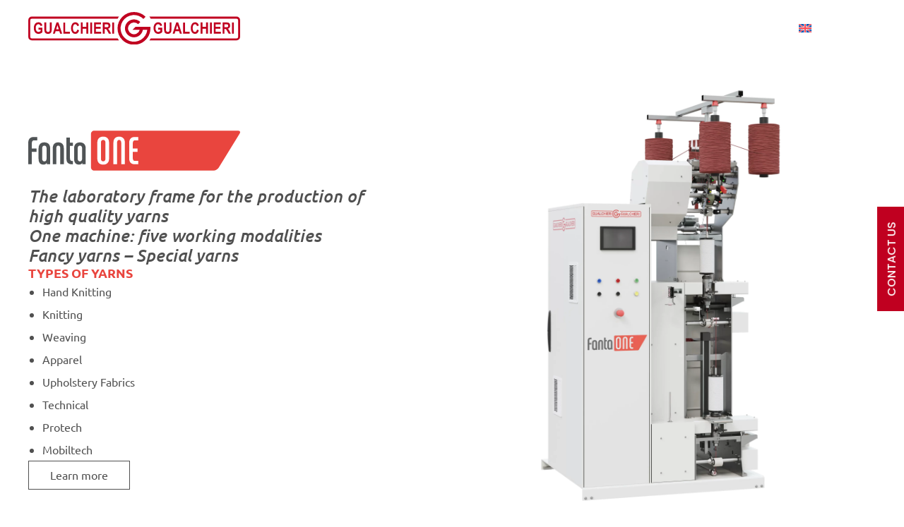

--- FILE ---
content_type: text/html; charset=UTF-8
request_url: https://gualchieriegualchieri.it/en/machines/fanta-one/
body_size: 51676
content:
<!doctype html>
<html lang="en-US">
<head>
	<meta charset="UTF-8">
	<meta name="viewport" content="width=device-width, initial-scale=1">
	<link rel="profile" href="https://gmpg.org/xfn/11">
	<meta name='robots' content='index, follow, max-image-preview:large, max-snippet:-1, max-video-preview:-1' />
	
	<link rel="alternate" hreflang="en" href="https://gualchieriegualchieri.it/en/machines/fanta-one/" />
<link rel="alternate" hreflang="it" href="https://gualchieriegualchieri.it/macchine/fanta-one/" />
<link rel="alternate" hreflang="tr" href="https://gualchieriegualchieri.it/tr/makineler/fanta-one/" />
<link rel="alternate" hreflang="x-default" href="https://gualchieriegualchieri.it/macchine/fanta-one/" />
<script id="cookieyes" type="text/javascript" src="https://cdn-cookieyes.com/client_data/3d79bdf38b143f4a0cbc1e1b/script.js" defer data-deferred="1"></script>
	<!-- This site is optimized with the Yoast SEO plugin v26.7 - https://yoast.com/wordpress/plugins/seo/ -->
	<title>Fanta ONE - Gualchieri &amp; Gualchieri</title>
	<meta name="description" content="FantaONE is the laboratory machine for the production of samples of all the yarns made on any of our other models" />
	<link rel="canonical" href="https://gualchieriegualchieri.it/en/machines/fanta-one/" />
	<meta property="og:locale" content="en_US" />
	<meta property="og:type" content="article" />
	<meta property="og:title" content="Fanta ONE - Gualchieri &amp; Gualchieri" />
	<meta property="og:description" content="FantaONE is the laboratory machine for the production of samples of all the yarns made on any of our other models" />
	<meta property="og:url" content="https://gualchieriegualchieri.it/en/machines/fanta-one/" />
	<meta property="og:site_name" content="Gualchieri &amp; Gualchieri" />
	<meta property="article:modified_time" content="2023-06-09T12:55:29+00:00" />
	<meta property="og:image" content="https://gualchieriegualchieri.it/wp-content/uploads/2023/05/gualchieri_e_gualchieri-FantaONE_1_Front-V2-scaled.webp" />
	<meta property="og:image:width" content="1505" />
	<meta property="og:image:height" content="2560" />
	<meta property="og:image:type" content="image/webp" />
	<meta name="twitter:card" content="summary_large_image" />
	<script type="application/ld+json" class="yoast-schema-graph">{"@context":"https://schema.org","@graph":[{"@type":"WebPage","@id":"https://gualchieriegualchieri.it/en/machines/fanta-one/","url":"https://gualchieriegualchieri.it/en/machines/fanta-one/","name":"Fanta ONE - Gualchieri &amp; Gualchieri","isPartOf":{"@id":"https://gualchieriegualchieri.it/en/#website"},"primaryImageOfPage":{"@id":"https://gualchieriegualchieri.it/en/machines/fanta-one/#primaryimage"},"image":{"@id":"https://gualchieriegualchieri.it/en/machines/fanta-one/#primaryimage"},"thumbnailUrl":"https://gualchieriegualchieri.it/wp-content/uploads/2023/05/gualchieri_e_gualchieri-FantaONE_1_Front-V2-scaled.webp","datePublished":"2023-05-29T08:58:40+00:00","dateModified":"2023-06-09T12:55:29+00:00","description":"FantaONE is the laboratory machine for the production of samples of all the yarns made on any of our other models","breadcrumb":{"@id":"https://gualchieriegualchieri.it/en/machines/fanta-one/#breadcrumb"},"inLanguage":"en-US","potentialAction":[{"@type":"ReadAction","target":["https://gualchieriegualchieri.it/en/machines/fanta-one/"]}]},{"@type":"ImageObject","inLanguage":"en-US","@id":"https://gualchieriegualchieri.it/en/machines/fanta-one/#primaryimage","url":"https://gualchieriegualchieri.it/wp-content/uploads/2023/05/gualchieri_e_gualchieri-FantaONE_1_Front-V2-scaled.webp","contentUrl":"https://gualchieriegualchieri.it/wp-content/uploads/2023/05/gualchieri_e_gualchieri-FantaONE_1_Front-V2-scaled.webp","width":1505,"height":2560},{"@type":"BreadcrumbList","@id":"https://gualchieriegualchieri.it/en/machines/fanta-one/#breadcrumb","itemListElement":[{"@type":"ListItem","position":1,"name":"Home","item":"https://gualchieriegualchieri.it/en/"},{"@type":"ListItem","position":2,"name":"Machines","item":"https://gualchieriegualchieri.it/en/machines/"},{"@type":"ListItem","position":3,"name":"Apparel","item":"https://gualchieriegualchieri.it/en/type-of-yarns/apparel/"},{"@type":"ListItem","position":4,"name":"Fanta ONE"}]},{"@type":"WebSite","@id":"https://gualchieriegualchieri.it/en/#website","url":"https://gualchieriegualchieri.it/en/","name":"Gualchieri &amp; Gualchieri","description":"Macchine tessili per filati fantasia, speciale e ciniglia","publisher":{"@id":"https://gualchieriegualchieri.it/en/#organization"},"potentialAction":[{"@type":"SearchAction","target":{"@type":"EntryPoint","urlTemplate":"https://gualchieriegualchieri.it/en/?s={search_term_string}"},"query-input":{"@type":"PropertyValueSpecification","valueRequired":true,"valueName":"search_term_string"}}],"inLanguage":"en-US"},{"@type":"Organization","@id":"https://gualchieriegualchieri.it/en/#organization","name":"Gualchieri & Gualchieri","alternateName":"G&G","url":"https://gualchieriegualchieri.it/en/","logo":{"@type":"ImageObject","inLanguage":"en-US","@id":"https://gualchieriegualchieri.it/en/#/schema/logo/image/","url":"https://gualchieriegualchieri.it/wp-content/uploads/2023/06/logo-gualchieri-e-gualchieri-quadrato.jpg","contentUrl":"https://gualchieriegualchieri.it/wp-content/uploads/2023/06/logo-gualchieri-e-gualchieri-quadrato.jpg","width":696,"height":696,"caption":"Gualchieri & Gualchieri"},"image":{"@id":"https://gualchieriegualchieri.it/en/#/schema/logo/image/"}}]}</script>
	<!-- / Yoast SEO plugin. -->


<link rel='dns-prefetch' href='//code.jquery.com' />
<link rel="alternate" type="application/rss+xml" title="Gualchieri &amp; Gualchieri &raquo; Feed" href="https://gualchieriegualchieri.it/en/feed/" />
<link rel="alternate" type="application/rss+xml" title="Gualchieri &amp; Gualchieri &raquo; Comments Feed" href="https://gualchieriegualchieri.it/en/comments/feed/" />
<link id='omgf-preload-0' rel='preload' href='//gualchieriegualchieri.it/wp-content/uploads/omgf/google-fonts-1/poppins-normal-latin-ext-400.woff2?ver=1686331144' as='font' type='font/woff2' crossorigin />
<link id='omgf-preload-1' rel='preload' href='//gualchieriegualchieri.it/wp-content/uploads/omgf/google-fonts-1/poppins-normal-latin-400.woff2?ver=1686331144' as='font' type='font/woff2' crossorigin />
<link id='omgf-preload-2' rel='preload' href='//gualchieriegualchieri.it/wp-content/uploads/omgf/google-fonts-1/ubuntu-normal-latin-ext-400.woff2?ver=1686331144' as='font' type='font/woff2' crossorigin />
<link id='omgf-preload-3' rel='preload' href='//gualchieriegualchieri.it/wp-content/uploads/omgf/google-fonts-1/ubuntu-normal-latin-400.woff2?ver=1686331144' as='font' type='font/woff2' crossorigin />
<link id='omgf-preload-4' rel='preload' href='//gualchieriegualchieri.it/wp-content/uploads/omgf/google-fonts-1/ubuntu-normal-latin-ext-500.woff2?ver=1686331144' as='font' type='font/woff2' crossorigin />
<link id='omgf-preload-5' rel='preload' href='//gualchieriegualchieri.it/wp-content/uploads/omgf/google-fonts-1/ubuntu-normal-latin-500.woff2?ver=1686331144' as='font' type='font/woff2' crossorigin />
<link id='omgf-preload-6' rel='preload' href='//gualchieriegualchieri.it/wp-content/uploads/omgf/google-fonts-1/ubuntu-normal-latin-ext-700.woff2?ver=1686331144' as='font' type='font/woff2' crossorigin />
<link id='omgf-preload-7' rel='preload' href='//gualchieriegualchieri.it/wp-content/uploads/omgf/google-fonts-1/ubuntu-normal-latin-700.woff2?ver=1686331144' as='font' type='font/woff2' crossorigin />
<script src="[data-uri]" defer></script>

<link data-optimized="2" rel="stylesheet" href="https://gualchieriegualchieri.it/wp-content/litespeed/css/ebf5d764394a1e04863b318a90c58280.css?ver=76062" />














































<script src="https://gualchieriegualchieri.it/wp-includes/js/jquery/jquery.min.js?ver=3.7.1" id="jquery-core-js"></script>
<script data-optimized="1" src="https://gualchieriegualchieri.it/wp-content/litespeed/js/0839d9cd4bbbc821eb6d424dd464424d.js?ver=9195a" id="jquery-migrate-js" defer data-deferred="1"></script>
<link rel="https://api.w.org/" href="https://gualchieriegualchieri.it/en/wp-json/" /><link rel="alternate" title="JSON" type="application/json" href="https://gualchieriegualchieri.it/en/wp-json/wp/v2/macchine/1471" /><link rel="EditURI" type="application/rsd+xml" title="RSD" href="https://gualchieriegualchieri.it/xmlrpc.php?rsd" />
<meta name="generator" content="WordPress 6.8.3" />
<link rel='shortlink' href='https://gualchieriegualchieri.it/en/?p=1471' />
<link rel="alternate" title="oEmbed (JSON)" type="application/json+oembed" href="https://gualchieriegualchieri.it/en/wp-json/oembed/1.0/embed?url=https%3A%2F%2Fgualchieriegualchieri.it%2Fen%2Fmachines%2Ffanta-one%2F" />
<link rel="alternate" title="oEmbed (XML)" type="text/xml+oembed" href="https://gualchieriegualchieri.it/en/wp-json/oembed/1.0/embed?url=https%3A%2F%2Fgualchieriegualchieri.it%2Fen%2Fmachines%2Ffanta-one%2F&#038;format=xml" />
<meta name="generator" content="WPML ver:4.7.4 stt:1,27,53;" />
<meta name="generator" content="Elementor 3.34.1; settings: css_print_method-external, google_font-enabled, font_display-auto">
<!-- Google Tag Manager -->
<script>(function(w,d,s,l,i){w[l]=w[l]||[];w[l].push({'gtm.start':
new Date().getTime(),event:'gtm.js'});var f=d.getElementsByTagName(s)[0],
j=d.createElement(s),dl=l!='dataLayer'?'&l='+l:'';j.async=true;j.src=
'https://www.googletagmanager.com/gtm.js?id='+i+dl;f.parentNode.insertBefore(j,f);
})(window,document,'script','dataLayer','GTM-NSW53TV');</script>
<!-- End Google Tag Manager -->
			
			<link rel="icon" href="https://gualchieriegualchieri.it/wp-content/uploads/2023/05/cropped-favicon-gualchieri-32x32.png" sizes="32x32" />
<link rel="icon" href="https://gualchieriegualchieri.it/wp-content/uploads/2023/05/cropped-favicon-gualchieri-192x192.png" sizes="192x192" />
<link rel="apple-touch-icon" href="https://gualchieriegualchieri.it/wp-content/uploads/2023/05/cropped-favicon-gualchieri-180x180.png" />
<meta name="msapplication-TileImage" content="https://gualchieriegualchieri.it/wp-content/uploads/2023/05/cropped-favicon-gualchieri-270x270.png" />
</head>
<body class="wp-singular macchine-template-default single single-macchine postid-1471 wp-theme-hello-elementor wp-child-theme-hello-theme-child-ic elementor-default elementor-kit-5 elementor-page-1459">

<!-- Google Tag Manager (noscript) -->
<noscript><iframe src="https://www.googletagmanager.com/ns.html?id=GTM-NSW53TV"
height="0" width="0" style="display:none;visibility:hidden"></iframe></noscript>
<!-- End Google Tag Manager (noscript) -->

<a class="skip-link screen-reader-text" href="#content">Skip to content</a>

		<div data-elementor-type="header" data-elementor-id="1466" class="elementor elementor-1466 elementor-19 elementor-location-header" data-elementor-post-type="elementor_library">
			<div class="elementor-element elementor-element-285a03b e-flex e-con-boxed e-con e-parent" data-id="285a03b" data-element_type="container" id="navbar" data-settings="{&quot;background_background&quot;:&quot;classic&quot;}">
					<div class="e-con-inner">
				<div class="elementor-element elementor-element-f5f1228 dce_masking-none elementor-widget elementor-widget-image" data-id="f5f1228" data-element_type="widget" data-widget_type="image.default">
				<div class="elementor-widget-container">
																<a href="https://gualchieriegualchieri.it/en/">
							<img width="302" height="47" src="https://gualchieriegualchieri.it/wp-content/uploads/2023/05/logo_Gualchieri.svg" class="attachment-full size-full wp-image-1247" alt="" />								</a>
															</div>
				</div>
				<div class="elementor-element elementor-element-55ae45b elementor-hidden-desktop elementor-view-default elementor-widget elementor-widget-icon" data-id="55ae45b" data-element_type="widget" data-widget_type="icon.default">
				<div class="elementor-widget-container">
							<div class="elementor-icon-wrapper">
			<a class="elementor-icon" href="#elementor-action%3Aaction%3Dpopup%3Aopen%26settings%3DeyJpZCI6MTQ2NCwidG9nZ2xlIjp0cnVlfQ%3D%3D">
			<svg xmlns="http://www.w3.org/2000/svg" height="512" viewBox="0 0 32 32" width="512"><g id="_04" data-name="04"><path d="m2 6h28v2h-28z"></path><path d="m2 15h28v2h-28z"></path><path d="m2 24h28v2h-28z"></path></g></svg>			</a>
		</div>
						</div>
				</div>
				<div class="elementor-element elementor-element-8ef4b74 elementor-nav-menu__text-align-center elementor-hidden-tablet elementor-hidden-mobile elementor-nav-menu--dropdown-tablet elementor-nav-menu--toggle elementor-nav-menu--burger elementor-widget elementor-widget-nav-menu" data-id="8ef4b74" data-element_type="widget" data-settings="{&quot;layout&quot;:&quot;horizontal&quot;,&quot;submenu_icon&quot;:{&quot;value&quot;:&quot;&lt;i class=\&quot;fas fa-caret-down\&quot;&gt;&lt;\/i&gt;&quot;,&quot;library&quot;:&quot;fa-solid&quot;},&quot;toggle&quot;:&quot;burger&quot;}" data-widget_type="nav-menu.default">
				<div class="elementor-widget-container">
								<nav aria-label="Menu" class="elementor-nav-menu--main elementor-nav-menu__container elementor-nav-menu--layout-horizontal e--pointer-underline e--animation-fade">
				<ul id="menu-1-8ef4b74" class="elementor-nav-menu"><li class="menu-item menu-item-type-post_type_archive menu-item-object-macchine menu-item-1504"><a href="https://gualchieriegualchieri.it/en/machines/" class="elementor-item">Machines</a></li>
<li class="menu-item menu-item-type-post_type menu-item-object-page menu-item-1505"><a href="https://gualchieriegualchieri.it/en/utilities/" class="elementor-item">Utilities</a></li>
<li class="menu-item menu-item-type-post_type menu-item-object-page menu-item-1506"><a href="https://gualchieriegualchieri.it/en/app/" class="elementor-item">App</a></li>
<li class="menu-item menu-item-type-post_type menu-item-object-page menu-item-1507"><a href="https://gualchieriegualchieri.it/en/services/" class="elementor-item">Services</a></li>
<li class="menu-item menu-item-type-post_type menu-item-object-page menu-item-1508"><a href="https://gualchieriegualchieri.it/en/company/" class="elementor-item">Company</a></li>
<li class="menu-item menu-item-type-post_type menu-item-object-page menu-item-1509"><a href="https://gualchieriegualchieri.it/en/download/" class="elementor-item">Download</a></li>
<li class="menu-item menu-item-type-post_type menu-item-object-page menu-item-1510"><a href="https://gualchieriegualchieri.it/en/contact-us/" class="elementor-item">Contact us</a></li>
</ul>			</nav>
					<div class="elementor-menu-toggle" role="button" tabindex="0" aria-label="Menu Toggle" aria-expanded="false">
			<i aria-hidden="true" role="presentation" class="elementor-menu-toggle__icon--open eicon-menu-bar"></i><i aria-hidden="true" role="presentation" class="elementor-menu-toggle__icon--close eicon-close"></i>		</div>
					<nav class="elementor-nav-menu--dropdown elementor-nav-menu__container" aria-hidden="true">
				<ul id="menu-2-8ef4b74" class="elementor-nav-menu"><li class="menu-item menu-item-type-post_type_archive menu-item-object-macchine menu-item-1504"><a href="https://gualchieriegualchieri.it/en/machines/" class="elementor-item" tabindex="-1">Machines</a></li>
<li class="menu-item menu-item-type-post_type menu-item-object-page menu-item-1505"><a href="https://gualchieriegualchieri.it/en/utilities/" class="elementor-item" tabindex="-1">Utilities</a></li>
<li class="menu-item menu-item-type-post_type menu-item-object-page menu-item-1506"><a href="https://gualchieriegualchieri.it/en/app/" class="elementor-item" tabindex="-1">App</a></li>
<li class="menu-item menu-item-type-post_type menu-item-object-page menu-item-1507"><a href="https://gualchieriegualchieri.it/en/services/" class="elementor-item" tabindex="-1">Services</a></li>
<li class="menu-item menu-item-type-post_type menu-item-object-page menu-item-1508"><a href="https://gualchieriegualchieri.it/en/company/" class="elementor-item" tabindex="-1">Company</a></li>
<li class="menu-item menu-item-type-post_type menu-item-object-page menu-item-1509"><a href="https://gualchieriegualchieri.it/en/download/" class="elementor-item" tabindex="-1">Download</a></li>
<li class="menu-item menu-item-type-post_type menu-item-object-page menu-item-1510"><a href="https://gualchieriegualchieri.it/en/contact-us/" class="elementor-item" tabindex="-1">Contact us</a></li>
</ul>			</nav>
						</div>
				</div>
				<div class="elementor-element elementor-element-f9388b3 elementor-nav-menu--dropdown-none elementor-widget__width-auto elementor-widget elementor-widget-nav-menu" data-id="f9388b3" data-element_type="widget" data-settings="{&quot;submenu_icon&quot;:{&quot;value&quot;:&quot;&lt;i class=\&quot;fas fa-chevron-down\&quot;&gt;&lt;\/i&gt;&quot;,&quot;library&quot;:&quot;fa-solid&quot;},&quot;layout&quot;:&quot;horizontal&quot;}" data-widget_type="nav-menu.default">
				<div class="elementor-widget-container">
								<nav aria-label="Menu" class="elementor-nav-menu--main elementor-nav-menu__container elementor-nav-menu--layout-horizontal e--pointer-underline e--animation-fade">
				<ul id="menu-1-f9388b3" class="elementor-nav-menu"><li class="menu-item wpml-ls-slot-55 wpml-ls-item wpml-ls-item-en wpml-ls-current-language wpml-ls-menu-item wpml-ls-first-item menu-item-type-wpml_ls_menu_item menu-item-object-wpml_ls_menu_item menu-item-has-children menu-item-wpml-ls-55-en"><a href="https://gualchieriegualchieri.it/en/machines/fanta-one/" title="Switch to ENG" class="elementor-item"><img
            class="wpml-ls-flag"
            src="https://gualchieriegualchieri.it/wp-content/plugins/sitepress-multilingual-cms/res/flags/en.svg"
            alt=""
            
            
    /><span class="wpml-ls-native" lang="en">ENG</span></a>
<ul class="sub-menu elementor-nav-menu--dropdown">
	<li class="menu-item wpml-ls-slot-55 wpml-ls-item wpml-ls-item-it wpml-ls-menu-item menu-item-type-wpml_ls_menu_item menu-item-object-wpml_ls_menu_item menu-item-wpml-ls-55-it"><a href="https://gualchieriegualchieri.it/macchine/fanta-one/" title="Switch to ITA" class="elementor-sub-item"><img
            class="wpml-ls-flag"
            src="https://gualchieriegualchieri.it/wp-content/plugins/sitepress-multilingual-cms/res/flags/it.svg"
            alt=""
            
            
    /><span class="wpml-ls-native" lang="it">ITA</span></a></li>
	<li class="menu-item wpml-ls-slot-55 wpml-ls-item wpml-ls-item-tr wpml-ls-menu-item wpml-ls-last-item menu-item-type-wpml_ls_menu_item menu-item-object-wpml_ls_menu_item menu-item-wpml-ls-55-tr"><a href="https://gualchieriegualchieri.it/tr/makineler/fanta-one/" title="Switch to TUR" class="elementor-sub-item"><img
            class="wpml-ls-flag"
            src="https://gualchieriegualchieri.it/wp-content/plugins/sitepress-multilingual-cms/res/flags/tr.svg"
            alt=""
            
            
    /><span class="wpml-ls-native" lang="tr">TUR</span></a></li>
</ul>
</li>
</ul>			</nav>
						<nav class="elementor-nav-menu--dropdown elementor-nav-menu__container" aria-hidden="true">
				<ul id="menu-2-f9388b3" class="elementor-nav-menu"><li class="menu-item wpml-ls-slot-55 wpml-ls-item wpml-ls-item-en wpml-ls-current-language wpml-ls-menu-item wpml-ls-first-item menu-item-type-wpml_ls_menu_item menu-item-object-wpml_ls_menu_item menu-item-has-children menu-item-wpml-ls-55-en"><a href="https://gualchieriegualchieri.it/en/machines/fanta-one/" title="Switch to ENG" class="elementor-item" tabindex="-1"><img
            class="wpml-ls-flag"
            src="https://gualchieriegualchieri.it/wp-content/plugins/sitepress-multilingual-cms/res/flags/en.svg"
            alt=""
            
            
    /><span class="wpml-ls-native" lang="en">ENG</span></a>
<ul class="sub-menu elementor-nav-menu--dropdown">
	<li class="menu-item wpml-ls-slot-55 wpml-ls-item wpml-ls-item-it wpml-ls-menu-item menu-item-type-wpml_ls_menu_item menu-item-object-wpml_ls_menu_item menu-item-wpml-ls-55-it"><a href="https://gualchieriegualchieri.it/macchine/fanta-one/" title="Switch to ITA" class="elementor-sub-item" tabindex="-1"><img
            class="wpml-ls-flag"
            src="https://gualchieriegualchieri.it/wp-content/plugins/sitepress-multilingual-cms/res/flags/it.svg"
            alt=""
            
            
    /><span class="wpml-ls-native" lang="it">ITA</span></a></li>
	<li class="menu-item wpml-ls-slot-55 wpml-ls-item wpml-ls-item-tr wpml-ls-menu-item wpml-ls-last-item menu-item-type-wpml_ls_menu_item menu-item-object-wpml_ls_menu_item menu-item-wpml-ls-55-tr"><a href="https://gualchieriegualchieri.it/tr/makineler/fanta-one/" title="Switch to TUR" class="elementor-sub-item" tabindex="-1"><img
            class="wpml-ls-flag"
            src="https://gualchieriegualchieri.it/wp-content/plugins/sitepress-multilingual-cms/res/flags/tr.svg"
            alt=""
            
            
    /><span class="wpml-ls-native" lang="tr">TUR</span></a></li>
</ul>
</li>
</ul>			</nav>
						</div>
				</div>
				<div class="elementor-element elementor-element-7915fab elementor-search-form--skin-full_screen elementor-widget elementor-widget-search-form" data-id="7915fab" data-element_type="widget" data-settings="{&quot;skin&quot;:&quot;full_screen&quot;}" data-widget_type="search-form.default">
				<div class="elementor-widget-container">
							<search role="search">
			<form class="elementor-search-form" action="https://gualchieriegualchieri.it/en/" method="get">
												<div class="elementor-search-form__toggle" role="button" tabindex="0" aria-label="Search">
					<i aria-hidden="true" class="fas fa-search"></i>				</div>
								<div class="elementor-search-form__container">
					<label class="elementor-screen-only" for="elementor-search-form-7915fab">Search</label>

					
					<input id="elementor-search-form-7915fab" placeholder="Search..." class="elementor-search-form__input" type="search" name="s" value="">
					<input type='hidden' name='lang' value='en' />
					
										<div class="dialog-lightbox-close-button dialog-close-button" role="button" tabindex="0" aria-label="Close this search box.">
						<i aria-hidden="true" class="eicon-close"></i>					</div>
									</div>
			</form>
		</search>
						</div>
				</div>
					</div>
				</div>
				</div>
				<div data-elementor-type="single-post" data-elementor-id="1459" class="elementor elementor-1459 elementor-577 elementor-location-single post-1471 macchine type-macchine status-publish has-post-thumbnail hentry tipologie-hand-knitting tipologie-knitting tipologie-weaving tipologie-apparel tipologie-upholstery-fabrics tipologie-technical tipologie-protech-en tipologie-mobiltech-en" data-elementor-post-type="elementor_library">
			<div class="elementor-element elementor-element-34b1feb e-flex e-con-boxed e-con e-parent" data-id="34b1feb" data-element_type="container">
					<div class="e-con-inner">
		<div class="elementor-element elementor-element-488ca21 e-con-full e-flex e-con e-parent" data-id="488ca21" data-element_type="container">
				<div class="elementor-element elementor-element-c458d87 elementor-widget__width-auto dce_masking-none elementor-widget elementor-widget-image" data-id="c458d87" data-element_type="widget" data-widget_type="image.default">
				<div class="elementor-widget-container">
															<img data-lazyloaded="1" src="[data-uri]" width="202" height="38" data-src="https://gualchieriegualchieri.it/wp-content/uploads/2023/05/Fanta-ONE-1.svg" class="attachment-full size-full wp-image-1369" alt="" /><noscript><img width="202" height="38" src="https://gualchieriegualchieri.it/wp-content/uploads/2023/05/Fanta-ONE-1.svg" class="attachment-full size-full wp-image-1369" alt="" /></noscript>															</div>
				</div>
				<div class="elementor-element elementor-element-351c206 elementor-widget elementor-widget-text-editor" data-id="351c206" data-element_type="widget" data-widget_type="text-editor.default">
				<div class="elementor-widget-container">
									The laboratory frame for the production of high quality yarns<br />
One machine: five working modalities<br />
Fancy yarns &#8211; Special yarns								</div>
				</div>
				<div class="elementor-element elementor-element-caf7e67 elementor-widget elementor-widget-heading" data-id="caf7e67" data-element_type="widget" data-settings="{&quot;enabled_visibility&quot;:&quot;yes&quot;,&quot;dce_visibility_selected&quot;:&quot;yes&quot;}" data-widget_type="heading.default">
				<div class="elementor-widget-container">
					<h6 class="elementor-heading-title elementor-size-default">Types of yarns
</h6>				</div>
				</div>
				<div class="elementor-element elementor-element-5a4c250 elementor-widget__width-inherit elementor-widget elementor-widget-text-editor" data-id="5a4c250" data-element_type="widget" data-settings="{&quot;enabled_visibility&quot;:&quot;yes&quot;,&quot;dce_visibility_selected&quot;:&quot;yes&quot;}" data-widget_type="text-editor.default">
				<div class="elementor-widget-container">
									<span>Hand Knitting</span><span>Knitting</span><span>Weaving</span><span>Apparel</span><span>Upholstery Fabrics</span><span>Technical</span><span>Protech</span><span>Mobiltech</span>								</div>
				</div>
		<!-- dce invisible element a9d76a7 --><!-- dce invisible element c84c87d -->		<div class="elementor-element elementor-element-f8d2eed elementor-hidden-mobile elementor-widget elementor-widget-button" data-id="f8d2eed" data-element_type="widget" data-widget_type="button.default">
				<div class="elementor-widget-container">
									<div class="elementor-button-wrapper">
					<a class="elementor-button elementor-button-link elementor-size-sm" href="#descrizione">
						<span class="elementor-button-content-wrapper">
									<span class="elementor-button-text">Learn more</span>
					</span>
					</a>
				</div>
								</div>
				</div>
				<div class="elementor-element elementor-element-64dba0d elementor-hidden-desktop elementor-hidden-tablet elementor-widget elementor-widget-button" data-id="64dba0d" data-element_type="widget" data-widget_type="button.default">
				<div class="elementor-widget-container">
									<div class="elementor-button-wrapper">
					<a class="elementor-button elementor-button-link elementor-size-sm" href="https://gualchieriegualchieri.it/wp-content/uploads/2023/05/Fanta-One-EN-2023.pdf" download="">
						<span class="elementor-button-content-wrapper">
									<span class="elementor-button-text">PDF Catalogue</span>
					</span>
					</a>
				</div>
								</div>
				</div>
				</div>
				<div class="elementor-element elementor-element-52c0b98 elementor-widget__width-initial elementor-widget-mobile__width-inherit elementor-pagination-position-outside elementor-widget elementor-widget-image-carousel" data-id="52c0b98" data-element_type="widget" data-settings="{&quot;slides_to_show&quot;:&quot;1&quot;,&quot;navigation&quot;:&quot;dots&quot;,&quot;effect&quot;:&quot;fade&quot;,&quot;autoplay&quot;:&quot;yes&quot;,&quot;pause_on_hover&quot;:&quot;yes&quot;,&quot;pause_on_interaction&quot;:&quot;yes&quot;,&quot;autoplay_speed&quot;:5000,&quot;infinite&quot;:&quot;yes&quot;,&quot;speed&quot;:500}" data-widget_type="image-carousel.default">
				<div class="elementor-widget-container">
							<div class="elementor-image-carousel-wrapper swiper" role="region" aria-roledescription="carousel" aria-label="Image Carousel" dir="ltr">
			<div class="elementor-image-carousel swiper-wrapper swiper-image-stretch" aria-live="off">
								<div class="swiper-slide" role="group" aria-roledescription="slide" aria-label="1 of 4"><a data-elementor-open-lightbox="yes" data-elementor-lightbox-slideshow="52c0b98" data-e-action-hash="#elementor-action%3Aaction%3Dlightbox%26settings%[base64]%3D" href="https://gualchieriegualchieri.it/wp-content/uploads/2023/05/gualchieri_e_gualchieri-FantaONE_1_Front-V1-scaled.webp"><figure class="swiper-slide-inner"><img data-lazyloaded="1" src="[data-uri]" class="swiper-slide-image" data-src="https://gualchieriegualchieri.it/wp-content/uploads/2023/05/gualchieri_e_gualchieri-FantaONE_1_Front-V1-scaled.webp" alt="gualchieri_e_gualchieri-FantaONE_1_Front V1" /><noscript><img class="swiper-slide-image" src="https://gualchieriegualchieri.it/wp-content/uploads/2023/05/gualchieri_e_gualchieri-FantaONE_1_Front-V1-scaled.webp" alt="gualchieri_e_gualchieri-FantaONE_1_Front V1" /></noscript></figure></a></div><div class="swiper-slide" role="group" aria-roledescription="slide" aria-label="2 of 4"><a data-elementor-open-lightbox="yes" data-elementor-lightbox-slideshow="52c0b98" data-e-action-hash="#elementor-action%3Aaction%3Dlightbox%26settings%[base64]%3D" href="https://gualchieriegualchieri.it/wp-content/uploads/2023/05/gualchieri_e_gualchieri-FantaONE_1_Front-V2-scaled.webp"><figure class="swiper-slide-inner"><img data-lazyloaded="1" src="[data-uri]" class="swiper-slide-image" data-src="https://gualchieriegualchieri.it/wp-content/uploads/2023/05/gualchieri_e_gualchieri-FantaONE_1_Front-V2-scaled.webp" alt="gualchieri_e_gualchieri-FantaONE_1_Front V2" /><noscript><img class="swiper-slide-image" src="https://gualchieriegualchieri.it/wp-content/uploads/2023/05/gualchieri_e_gualchieri-FantaONE_1_Front-V2-scaled.webp" alt="gualchieri_e_gualchieri-FantaONE_1_Front V2" /></noscript></figure></a></div><div class="swiper-slide" role="group" aria-roledescription="slide" aria-label="3 of 4"><a data-elementor-open-lightbox="yes" data-elementor-lightbox-slideshow="52c0b98" data-e-action-hash="#elementor-action%3Aaction%3Dlightbox%26settings%[base64]%3D" href="https://gualchieriegualchieri.it/wp-content/uploads/2023/05/gualchieri_e_gualchieri-FantaONE_1_Front-V3-scaled.webp"><figure class="swiper-slide-inner"><img data-lazyloaded="1" src="[data-uri]" class="swiper-slide-image" data-src="https://gualchieriegualchieri.it/wp-content/uploads/2023/05/gualchieri_e_gualchieri-FantaONE_1_Front-V3-scaled.webp" alt="gualchieri_e_gualchieri-FantaONE_1_Front V3" /><noscript><img class="swiper-slide-image" src="https://gualchieriegualchieri.it/wp-content/uploads/2023/05/gualchieri_e_gualchieri-FantaONE_1_Front-V3-scaled.webp" alt="gualchieri_e_gualchieri-FantaONE_1_Front V3" /></noscript></figure></a></div><div class="swiper-slide" role="group" aria-roledescription="slide" aria-label="4 of 4"><a data-elementor-open-lightbox="yes" data-elementor-lightbox-slideshow="52c0b98" data-e-action-hash="#elementor-action%3Aaction%3Dlightbox%26settings%[base64]%3D%3D" href="https://gualchieriegualchieri.it/wp-content/uploads/2023/05/gualchieri_e_gualchieri-FantaONE_1_Back-scaled.webp"><figure class="swiper-slide-inner"><img data-lazyloaded="1" src="[data-uri]" class="swiper-slide-image" data-src="https://gualchieriegualchieri.it/wp-content/uploads/2023/05/gualchieri_e_gualchieri-FantaONE_1_Back-scaled.webp" alt="gualchieri_e_gualchieri-FantaONE_1_Back" /><noscript><img class="swiper-slide-image" src="https://gualchieriegualchieri.it/wp-content/uploads/2023/05/gualchieri_e_gualchieri-FantaONE_1_Back-scaled.webp" alt="gualchieri_e_gualchieri-FantaONE_1_Back" /></noscript></figure></a></div>			</div>
							
									<div class="swiper-pagination"></div>
									</div>
						</div>
				</div>
					</div>
				</div>
		<div class="elementor-element elementor-element-881ed86 e-flex e-con-boxed e-con e-parent" data-id="881ed86" data-element_type="container" id="descrizione">
					<div class="e-con-inner">
		<div class="elementor-element elementor-element-efd7d70 e-con-full elementor-hidden-mobile e-flex elementor-invisible e-con e-parent" data-id="efd7d70" data-element_type="container" data-settings="{&quot;animation&quot;:&quot;fadeIn&quot;}">
				<div class="elementor-element elementor-element-62e5195 elementor-widget__width-auto dce_masking-none elementor-widget elementor-widget-image" data-id="62e5195" data-element_type="widget" data-widget_type="image.default">
				<div class="elementor-widget-container">
															<img data-lazyloaded="1" src="[data-uri]" width="202" height="38" data-src="https://gualchieriegualchieri.it/wp-content/uploads/2023/05/Fanta-ONE-1.svg" class="attachment-full size-full wp-image-1369" alt="" /><noscript><img width="202" height="38" src="https://gualchieriegualchieri.it/wp-content/uploads/2023/05/Fanta-ONE-1.svg" class="attachment-full size-full wp-image-1369" alt="" /></noscript>															</div>
				</div>
				<div class="elementor-element elementor-element-874f627 elementor-widget elementor-widget-text-editor" data-id="874f627" data-element_type="widget" data-widget_type="text-editor.default">
				<div class="elementor-widget-container">
									The laboratory frame for the production of high quality yarns<br />
One machine: five working modalities<br />
Fancy yarns &#8211; Special yarns								</div>
				</div>
				<div class="elementor-element elementor-element-3635aca elementor-widget__width-auto elementor-widget-mobile__width-inherit dce_masking-none elementor-widget elementor-widget-image" data-id="3635aca" data-element_type="widget" data-widget_type="image.default">
				<div class="elementor-widget-container">
															<img data-lazyloaded="1" src="[data-uri]" fetchpriority="high" width="1505" height="2560" data-src="https://gualchieriegualchieri.it/wp-content/uploads/2023/05/gualchieri_e_gualchieri-FantaONE_1_Front-V2-scaled.webp" class="attachment-full size-full wp-image-1372" alt="" data-srcset="https://gualchieriegualchieri.it/wp-content/uploads/2023/05/gualchieri_e_gualchieri-FantaONE_1_Front-V2-scaled.webp 1505w, https://gualchieriegualchieri.it/wp-content/uploads/2023/05/gualchieri_e_gualchieri-FantaONE_1_Front-V2-768x1306.webp 768w, https://gualchieriegualchieri.it/wp-content/uploads/2023/05/gualchieri_e_gualchieri-FantaONE_1_Front-V2-903x1536.webp 903w, https://gualchieriegualchieri.it/wp-content/uploads/2023/05/gualchieri_e_gualchieri-FantaONE_1_Front-V2-1204x2048.webp 1204w" data-sizes="(max-width: 1505px) 100vw, 1505px" /><noscript><img fetchpriority="high" width="1505" height="2560" src="https://gualchieriegualchieri.it/wp-content/uploads/2023/05/gualchieri_e_gualchieri-FantaONE_1_Front-V2-scaled.webp" class="attachment-full size-full wp-image-1372" alt="" srcset="https://gualchieriegualchieri.it/wp-content/uploads/2023/05/gualchieri_e_gualchieri-FantaONE_1_Front-V2-scaled.webp 1505w, https://gualchieriegualchieri.it/wp-content/uploads/2023/05/gualchieri_e_gualchieri-FantaONE_1_Front-V2-768x1306.webp 768w, https://gualchieriegualchieri.it/wp-content/uploads/2023/05/gualchieri_e_gualchieri-FantaONE_1_Front-V2-903x1536.webp 903w, https://gualchieriegualchieri.it/wp-content/uploads/2023/05/gualchieri_e_gualchieri-FantaONE_1_Front-V2-1204x2048.webp 1204w" sizes="(max-width: 1505px) 100vw, 1505px" /></noscript>															</div>
				</div>
				<div class="elementor-element elementor-element-661f139 elementor-widget elementor-widget-button" data-id="661f139" data-element_type="widget" data-widget_type="button.default">
				<div class="elementor-widget-container">
									<div class="elementor-button-wrapper">
					<a class="elementor-button elementor-button-link elementor-size-sm" href="https://gualchieriegualchieri.it/wp-content/uploads/2023/05/Fanta-One-EN-2023.pdf" download="">
						<span class="elementor-button-content-wrapper">
									<span class="elementor-button-text">PDF Catalogue</span>
					</span>
					</a>
				</div>
								</div>
				</div>
				</div>
		<div class="elementor-element elementor-element-e4f861c e-con-full e-flex e-con e-parent" data-id="e4f861c" data-element_type="container">
				<div class="elementor-element elementor-element-2f12cd9 elementor-widget elementor-widget-heading" data-id="2f12cd9" data-element_type="widget" data-widget_type="heading.default">
				<div class="elementor-widget-container">
					<h1 class="elementor-heading-title elementor-size-default">Fanta ONE</h1>				</div>
				</div>
				<div class="elementor-element elementor-element-188bd45 elementor-widget elementor-widget-text-editor" data-id="188bd45" data-element_type="widget" data-widget_type="text-editor.default">
				<div class="elementor-widget-container">
									<p>Our FANTAONE is a laboratory machine for the production of high quality samples of all the yarns that can be produced on any of our machine models. It has been specially designed for technical institutes as well as for the yarn manufacturers that want to develop new yarn samples without stopping their production.</p>
<p>The machine produces FANCY TWISTED YARNS and TECHNICAL YARNS from roving (roving frame or finisher) with one or two hollow spindles, ring rail and winding group. The drafting group may feature one, two or three drafts and can process both short staple cotton fibers and long staple woollen fibers. It is possible to feed the machine also from yarn (YARN TO YARN) and from sliver in cans with suitable external creels that can be supplied upon request. The bottom hollow spindle can be used as a take-up spindle by means of special adaptors developed by us.</p>
<p>The yarn programmes created on the machine are used directly on the production machines which makes the FANTAONE essential for the spinning mills.</p>
<p>The machine can also be used as a BOBBIN WINDER to prepare the flanged bobbins with the binding yarn. Upon request it is possible to supply different types of needle heads to install in place of the hollow spindles to produce SPECIAL YARNS like TUBE YARNS, TUBE FILLED YARNS and AIRJET SOFTKNIT YARNS.</p>
<p>The conversation is a simple and quick operation.</p>
								</div>
				</div>
				<div class="elementor-element elementor-element-0ef3d43 elementor-widget elementor-widget-menu-anchor" data-id="0ef3d43" data-element_type="widget" data-widget_type="menu-anchor.default">
				<div class="elementor-widget-container">
							<div class="elementor-menu-anchor" id="tipologie"></div>
						</div>
				</div>
				<div class="elementor-element elementor-element-4e955cf elementor-widget elementor-widget-heading" data-id="4e955cf" data-element_type="widget" data-settings="{&quot;enabled_visibility&quot;:&quot;yes&quot;,&quot;dce_visibility_selected&quot;:&quot;yes&quot;}" data-widget_type="heading.default">
				<div class="elementor-widget-container">
					<h2 class="elementor-heading-title elementor-size-default">Types of yarns</h2>				</div>
				</div>
				<div class="elementor-element elementor-element-6e4f45c elementor-widget elementor-widget-text-editor" data-id="6e4f45c" data-element_type="widget" data-widget_type="text-editor.default">
				<div class="elementor-widget-container">
									<span>Yarns for Hand Knitting</span><span>Yarns for Knitting</span><span>Yarns for Weaving</span><span>Yarns for Apparel</span><span>Yarns for Upholstery Fabrics</span><span>Technical Yarns</span><span>Protech</span><span>Mobiltech</span>								</div>
				</div>
		<!-- dce invisible element 8ebc768 -->		<div class="elementor-element elementor-element-3b01e31 elementor-widget elementor-widget-menu-anchor" data-id="3b01e31" data-element_type="widget" data-widget_type="menu-anchor.default">
				<div class="elementor-widget-container">
							<div class="elementor-menu-anchor" id="modalita"></div>
						</div>
				</div>
				<div class="elementor-element elementor-element-f62c200 elementor-widget elementor-widget-heading" data-id="f62c200" data-element_type="widget" data-settings="{&quot;enabled_visibility&quot;:&quot;yes&quot;,&quot;dce_visibility_selected&quot;:&quot;yes&quot;}" data-widget_type="heading.default">
				<div class="elementor-widget-container">
					<h2 class="elementor-heading-title elementor-size-default">Working modalities</h2>				</div>
				</div>
				<div class="dce-fix-background-loop elementor-element elementor-element-90f24ea elementor-widget__width-inherit elementor-widget-mobile__width-initial elementor-widget elementor-widget-dce-acf-repeater-v2" data-id="90f24ea" data-element_type="widget" data-settings="{&quot;enabled_visibility&quot;:&quot;yes&quot;,&quot;dce_acf_repeater_format&quot;:&quot;grid&quot;,&quot;dce_visibility_selected&quot;:&quot;yes&quot;}" data-widget_type="dce-acf-repeater-v2.default">
				<div class="elementor-widget-container">
					<div class="dce-acf-repeater"><div class="dce-acf-repeater-grid"><div class="dce-acf-repeater-item"><div class="repeater-item elementor-repeater-item-992b537"><img data-lazyloaded="1" src="[data-uri]" data-src="https://gualchieriegualchieri.it/wp-content/uploads/2023/05/Fanta-ROC-FC1.png" alt="" /><noscript><img src="https://gualchieriegualchieri.it/wp-content/uploads/2023/05/Fanta-ROC-FC1.png" alt="" /></noscript></div><p class="repeater-item elementor-repeater-item-c9b7fe8">One hollow spindle (one binding yarn) and take-up on incorporated cone</p><span class="repeater-item elementor-repeater-item-7e7cc62"><img data-lazyloaded="1" src="[data-uri]" data-src="https://gualchieriegualchieri.it/wp-content/uploads/2023/05/FANTAONE-FROCFC1.jpg" alt="" /><noscript><img src="https://gualchieriegualchieri.it/wp-content/uploads/2023/05/FANTAONE-FROCFC1.jpg" alt="" /></noscript></span></div><div class="dce-acf-repeater-item"><div class="repeater-item elementor-repeater-item-992b537"><img data-lazyloaded="1" src="[data-uri]" data-src="https://gualchieriegualchieri.it/wp-content/uploads/2023/05/Fanta-ROC-1.svg" alt="" /><noscript><img src="https://gualchieriegualchieri.it/wp-content/uploads/2023/05/Fanta-ROC-1.svg" alt="" /></noscript></div><p class="repeater-item elementor-repeater-item-c9b7fe8">Two hollow spindles (two binding yarns) and take-up on incorporated cone</p><span class="repeater-item elementor-repeater-item-7e7cc62"><img data-lazyloaded="1" src="[data-uri]" data-src="https://gualchieriegualchieri.it/wp-content/uploads/2023/05/FANTAONE-FROC.jpg" alt="" /><noscript><img src="https://gualchieriegualchieri.it/wp-content/uploads/2023/05/FANTAONE-FROC.jpg" alt="" /></noscript></span></div><div class="dce-acf-repeater-item"><div class="repeater-item elementor-repeater-item-992b537"><img data-lazyloaded="1" src="[data-uri]" data-src="https://gualchieriegualchieri.it/wp-content/uploads/2023/05/Fanta-FILO-1.svg" alt="" /><noscript><img src="https://gualchieriegualchieri.it/wp-content/uploads/2023/05/Fanta-FILO-1.svg" alt="" /></noscript></div><p class="repeater-item elementor-repeater-item-c9b7fe8">One hollow spindle and take-up on bobbin</p><span class="repeater-item elementor-repeater-item-7e7cc62"><img data-lazyloaded="1" src="[data-uri]" data-src="https://gualchieriegualchieri.it/wp-content/uploads/2023/05/FANTAONE-FFILO.jpg" alt="" /><noscript><img src="https://gualchieriegualchieri.it/wp-content/uploads/2023/05/FANTAONE-FFILO.jpg" alt="" /></noscript></span></div><div class="dce-acf-repeater-item"><div class="repeater-item elementor-repeater-item-992b537"><img data-lazyloaded="1" src="[data-uri]" data-src="https://gualchieriegualchieri.it/wp-content/uploads/2023/05/Fanta-SPIN-1.svg" alt="" /><noscript><img src="https://gualchieriegualchieri.it/wp-content/uploads/2023/05/Fanta-SPIN-1.svg" alt="" /></noscript></div><p class="repeater-item elementor-repeater-item-c9b7fe8">Direct spinning bypassing the hollow spindle, take-up on bobbin</p><span class="repeater-item elementor-repeater-item-7e7cc62"><img data-lazyloaded="1" src="[data-uri]" data-src="https://gualchieriegualchieri.it/wp-content/uploads/2023/05/FANTAONE-FSPIN.jpg" alt="" /><noscript><img src="https://gualchieriegualchieri.it/wp-content/uploads/2023/05/FANTAONE-FSPIN.jpg" alt="" /></noscript></span></div><div class="dce-acf-repeater-item"><div class="repeater-item elementor-repeater-item-992b537"><img data-lazyloaded="1" src="[data-uri]" data-src="https://gualchieriegualchieri.it/wp-content/uploads/2023/05/Fanta-BFL-1.svg" alt="" /><noscript><img src="https://gualchieriegualchieri.it/wp-content/uploads/2023/05/Fanta-BFL-1.svg" alt="" /></noscript></div><p class="repeater-item elementor-repeater-item-c9b7fe8">Preparation of the flanged bobbins with binding yarn</p><span class="repeater-item elementor-repeater-item-7e7cc62"><img data-lazyloaded="1" src="[data-uri]" data-src="https://gualchieriegualchieri.it/wp-content/uploads/2023/05/FANTAONE-FBFL.jpg" alt="" /><noscript><img src="https://gualchieriegualchieri.it/wp-content/uploads/2023/05/FANTAONE-FBFL.jpg" alt="" /></noscript></span></div></div></div>				</div>
				</div>
				<div class="elementor-element elementor-element-c687835 elementor-widget elementor-widget-menu-anchor" data-id="c687835" data-element_type="widget" data-widget_type="menu-anchor.default">
				<div class="elementor-widget-container">
							<div class="elementor-menu-anchor" id="facilities"></div>
						</div>
				</div>
				<div class="elementor-element elementor-element-6cbe28a elementor-widget elementor-widget-heading" data-id="6cbe28a" data-element_type="widget" data-settings="{&quot;enabled_visibility&quot;:&quot;yes&quot;,&quot;dce_visibility_selected&quot;:&quot;yes&quot;}" data-widget_type="heading.default">
				<div class="elementor-widget-container">
					<h2 class="elementor-heading-title elementor-size-default">Production facilities</h2>				</div>
				</div>
				<div class="elementor-element elementor-element-a00c79b elementor-widget elementor-widget-html" data-id="a00c79b" data-element_type="widget" data-widget_type="html.default">
				<div class="elementor-widget-container">
									</div>
				</div>
				<div class="elementor-element elementor-element-4e4fdab elementor-widget__width-inherit descrizione-macchina elementor-widget elementor-widget-text-editor" data-id="4e4fdab" data-element_type="widget" data-widget_type="text-editor.default">
				<div class="elementor-widget-container">
									<ul>
<li>Management software with simple and intuitive interface</li>
<li>Yarn programmes and working modalities software-selectable</li>
<li>Industry 4.0 ready</li>
<li>Remote assistance that can be enabled directly from the machine PC</li>
<li>Energy G MONITORING for the real-time measurement of the electrical power consumption upon request</li>
</ul>
								</div>
				</div>
				<div class="elementor-element elementor-element-2abc864 elementor-widget elementor-widget-menu-anchor" data-id="2abc864" data-element_type="widget" data-widget_type="menu-anchor.default">
				<div class="elementor-widget-container">
							<div class="elementor-menu-anchor" id="accessori"></div>
						</div>
				</div>
				<div class="elementor-element elementor-element-930ef65 elementor-widget elementor-widget-heading" data-id="930ef65" data-element_type="widget" data-settings="{&quot;enabled_visibility&quot;:&quot;yes&quot;,&quot;dce_visibility_selected&quot;:&quot;yes&quot;}" data-widget_type="heading.default">
				<div class="elementor-widget-container">
					<h2 class="elementor-heading-title elementor-size-default">Optional Accessories
</h2>				</div>
				</div>
				<div class="elementor-element elementor-element-61458a2 elementor-widget__width-inherit descrizione-macchina elementor-widget elementor-widget-text-editor" data-id="61458a2" data-element_type="widget" data-widget_type="text-editor.default">
				<div class="elementor-widget-container">
									<ul>
<li style="font-weight: 400">Needle heads</li>
<li style="font-weight: 400">Air-jet application</li>
<li style="font-weight: 400">Injection bars</li>
<li style="font-weight: 400">Final yarn detectors</li>
<li style="font-weight: 400">Stop-motions for the core yarn</li>
<li style="font-weight: 400">Creel from cans</li>
<li style="font-weight: 400">Creel from yarn</li>
</ul>
								</div>
				</div>
				<div class="elementor-element elementor-element-8cf2759 elementor-widget elementor-widget-menu-anchor" data-id="8cf2759" data-element_type="widget" data-widget_type="menu-anchor.default">
				<div class="elementor-widget-container">
							<div class="elementor-menu-anchor" id="certificazioni"></div>
						</div>
				</div>
				<div class="elementor-element elementor-element-37b2cb2 elementor-widget elementor-widget-heading" data-id="37b2cb2" data-element_type="widget" data-settings="{&quot;enabled_visibility&quot;:&quot;yes&quot;,&quot;dce_visibility_selected&quot;:&quot;yes&quot;}" data-widget_type="heading.default">
				<div class="elementor-widget-container">
					<h2 class="elementor-heading-title elementor-size-default">Certificates</h2>				</div>
				</div>
				<div class="elementor-element elementor-element-4554a9f elementor-widget__width-inherit elementor-widget elementor-widget-text-editor" data-id="4554a9f" data-element_type="widget" data-widget_type="text-editor.default">
				<div class="elementor-widget-container">
									Our FANTA ONE  has the ACIMIT Green Label Certification and it complies with INDUSTRY 4.0 ready.								</div>
				</div>
				</div>
					</div>
				</div>
				</div>
				<div data-elementor-type="footer" data-elementor-id="1465" class="elementor elementor-1465 elementor-57 elementor-location-footer" data-elementor-post-type="elementor_library">
			<div class="elementor-element elementor-element-3b60a9e e-flex e-con-boxed e-con e-parent" data-id="3b60a9e" data-element_type="container" data-settings="{&quot;background_background&quot;:&quot;classic&quot;}">
					<div class="e-con-inner">
				<div class="elementor-element elementor-element-a836d1b elementor-widget__width-initial elementor-widget-mobile__width-inherit dce_masking-none elementor-widget elementor-widget-image" data-id="a836d1b" data-element_type="widget" data-widget_type="image.default">
				<div class="elementor-widget-container">
																<a href="https://gualchieriegualchieri.it/en/">
							<img width="302" height="47" src="https://gualchieriegualchieri.it/wp-content/uploads/2023/05/logo_Gualchieri.svg" class="attachment-full size-full wp-image-1247" alt="" />								</a>
															</div>
				</div>
				<div class="elementor-element elementor-element-f35d47a elementor-widget__width-initial elementor-align-end elementor-mobile-align-start elementor-widget-mobile__width-inherit elementor-icon-list--layout-traditional elementor-list-item-link-full_width elementor-widget elementor-widget-icon-list" data-id="f35d47a" data-element_type="widget" data-widget_type="icon-list.default">
				<div class="elementor-widget-container">
							<ul class="elementor-icon-list-items">
							<li class="elementor-icon-list-item">
											<span class="elementor-icon-list-icon">
							<svg xmlns="http://www.w3.org/2000/svg" xmlns:xlink="http://www.w3.org/1999/xlink" id="Raggruppa_4680" data-name="Raggruppa 4680" width="38.042" height="37.539" viewBox="0 0 38.042 37.539"><defs><clipPath id="clip-path"><rect id="Rettangolo_4140" data-name="Rettangolo 4140" width="38.042" height="37.539" fill="none"></rect></clipPath><clipPath id="clip-path-3"><rect id="Rettangolo_4070" data-name="Rettangolo 4070" width="35.39" height="35.39" fill="none"></rect></clipPath><clipPath id="clip-path-5"><rect id="Rettangolo_4039" data-name="Rettangolo 4039" width="35.216" height="35.216" fill="none"></rect></clipPath><clipPath id="clip-path-6"><rect id="Rettangolo_4040" data-name="Rettangolo 4040" width="35.042" height="35.042" fill="none"></rect></clipPath><clipPath id="clip-path-7"><rect id="Rettangolo_4041" data-name="Rettangolo 4041" width="34.868" height="34.868" fill="none"></rect></clipPath><clipPath id="clip-path-8"><rect id="Rettangolo_4042" data-name="Rettangolo 4042" width="34.694" height="34.694" fill="none"></rect></clipPath><clipPath id="clip-path-9"><rect id="Rettangolo_4043" data-name="Rettangolo 4043" width="34.52" height="34.52" fill="none"></rect></clipPath><clipPath id="clip-path-10"><rect id="Rettangolo_4044" data-name="Rettangolo 4044" width="34.346" height="34.346" fill="none"></rect></clipPath><clipPath id="clip-path-11"><rect id="Rettangolo_4045" data-name="Rettangolo 4045" width="34.172" height="34.172" fill="none"></rect></clipPath><clipPath id="clip-path-12"><rect id="Rettangolo_4046" data-name="Rettangolo 4046" width="33.998" height="33.999" fill="none"></rect></clipPath><clipPath id="clip-path-13"><rect id="Rettangolo_4047" data-name="Rettangolo 4047" width="33.825" height="33.825" fill="none"></rect></clipPath><clipPath id="clip-path-14"><rect id="Rettangolo_4048" data-name="Rettangolo 4048" width="33.651" height="33.651" fill="none"></rect></clipPath><clipPath id="clip-path-15"><rect id="Rettangolo_4049" data-name="Rettangolo 4049" width="33.477" height="33.477" fill="none"></rect></clipPath><clipPath id="clip-path-16"><rect id="Rettangolo_4050" data-name="Rettangolo 4050" width="33.303" height="33.303" fill="none"></rect></clipPath><clipPath id="clip-path-17"><rect id="Rettangolo_4051" data-name="Rettangolo 4051" width="33.129" height="33.129" fill="none"></rect></clipPath><clipPath id="clip-path-18"><rect id="Rettangolo_4052" data-name="Rettangolo 4052" width="32.955" height="32.955" fill="none"></rect></clipPath><clipPath id="clip-path-19"><rect id="Rettangolo_4053" data-name="Rettangolo 4053" width="32.781" height="32.781" fill="none"></rect></clipPath><clipPath id="clip-path-20"><rect id="Rettangolo_4054" data-name="Rettangolo 4054" width="32.607" height="32.607" fill="none"></rect></clipPath><clipPath id="clip-path-21"><rect id="Rettangolo_4055" data-name="Rettangolo 4055" width="32.434" height="32.434" fill="none"></rect></clipPath><clipPath id="clip-path-22"><rect id="Rettangolo_4056" data-name="Rettangolo 4056" width="32.26" height="32.26" fill="none"></rect></clipPath><clipPath id="clip-path-23"><rect id="Rettangolo_4057" data-name="Rettangolo 4057" width="32.086" height="32.086" fill="none"></rect></clipPath><clipPath id="clip-path-24"><rect id="Rettangolo_4058" data-name="Rettangolo 4058" width="31.912" height="31.912" fill="none"></rect></clipPath><clipPath id="clip-path-25"><rect id="Rettangolo_4059" data-name="Rettangolo 4059" width="31.738" height="31.738" fill="none"></rect></clipPath><clipPath id="clip-path-26"><rect id="Rettangolo_4060" data-name="Rettangolo 4060" width="31.564" height="31.564" fill="none"></rect></clipPath><clipPath id="clip-path-27"><rect id="Rettangolo_4061" data-name="Rettangolo 4061" width="31.39" height="31.39" fill="none"></rect></clipPath><clipPath id="clip-path-28"><rect id="Rettangolo_4062" data-name="Rettangolo 4062" width="31.216" height="31.216" fill="none"></rect></clipPath><clipPath id="clip-path-29"><rect id="Rettangolo_4063" data-name="Rettangolo 4063" width="31.042" height="31.043" fill="none"></rect></clipPath><clipPath id="clip-path-30"><rect id="Rettangolo_4064" data-name="Rettangolo 4064" width="30.869" height="30.869" fill="none"></rect></clipPath><clipPath id="clip-path-31"><rect id="Rettangolo_4065" data-name="Rettangolo 4065" width="30.695" height="30.695" fill="none"></rect></clipPath><clipPath id="clip-path-32"><rect id="Rettangolo_4066" data-name="Rettangolo 4066" width="30.521" height="30.521" fill="none"></rect></clipPath><clipPath id="clip-path-33"><rect id="Rettangolo_4067" data-name="Rettangolo 4067" width="30.347" height="30.347" fill="none"></rect></clipPath><clipPath id="clip-path-34"><rect id="Rettangolo_4068" data-name="Rettangolo 4068" width="30.173" height="30.173" fill="none"></rect></clipPath><clipPath id="clip-path-35"><rect id="Rettangolo_4069" data-name="Rettangolo 4069" width="29.999" height="29.999" fill="none"></rect></clipPath><clipPath id="clip-path-36"><path id="Tracciato_24016" data-name="Tracciato 24016" d="M8.894,21.167A17.145,17.145,0,1,0,26.039,4.022,17.145,17.145,0,0,0,8.894,21.167" transform="translate(-8.894 -4.022)" fill="none"></path></clipPath><radialGradient id="radial-gradient" cx="0.371" cy="0.28" r="0.564" gradientUnits="objectBoundingBox"><stop offset="0" stop-color="#f6f6f6"></stop><stop offset="1" stop-color="#e2e1e1"></stop></radialGradient><clipPath id="clip-path-37"><path id="Tracciato_24020" data-name="Tracciato 24020" d="M8.9,21.167A17.145,17.145,0,1,0,26.041,4.022,17.145,17.145,0,0,0,8.9,21.167" transform="translate(-8.896 -4.022)" fill="none"></path></clipPath><clipPath id="clip-path-39"><rect id="Rettangolo_4105" data-name="Rettangolo 4105" width="28.962" height="23.755" fill="none"></rect></clipPath><clipPath id="clip-path-41"><rect id="Rettangolo_4074" data-name="Rettangolo 4074" width="28.724" height="23.537" fill="none"></rect></clipPath><clipPath id="clip-path-42"><rect id="Rettangolo_4075" data-name="Rettangolo 4075" width="28.487" height="23.32" fill="none"></rect></clipPath><clipPath id="clip-path-43"><rect id="Rettangolo_4076" data-name="Rettangolo 4076" width="28.25" height="23.103" fill="none"></rect></clipPath><clipPath id="clip-path-44"><rect id="Rettangolo_4077" data-name="Rettangolo 4077" width="28.013" height="22.887" fill="none"></rect></clipPath><clipPath id="clip-path-45"><rect id="Rettangolo_4078" data-name="Rettangolo 4078" width="27.776" height="22.672" fill="none"></rect></clipPath><clipPath id="clip-path-46"><rect id="Rettangolo_4079" data-name="Rettangolo 4079" width="27.54" height="22.458" fill="none"></rect></clipPath><clipPath id="clip-path-47"><rect id="Rettangolo_4080" data-name="Rettangolo 4080" width="27.304" height="22.244" fill="none"></rect></clipPath><clipPath id="clip-path-48"><rect id="Rettangolo_4081" data-name="Rettangolo 4081" width="27.068" height="22.031" fill="none"></rect></clipPath><clipPath id="clip-path-49"><rect id="Rettangolo_4082" data-name="Rettangolo 4082" width="26.833" height="21.819" fill="none"></rect></clipPath><clipPath id="clip-path-50"><rect id="Rettangolo_4083" data-name="Rettangolo 4083" width="26.598" height="21.608" fill="none"></rect></clipPath><clipPath id="clip-path-51"><rect id="Rettangolo_4084" data-name="Rettangolo 4084" width="26.363" height="21.397" fill="none"></rect></clipPath><clipPath id="clip-path-52"><rect id="Rettangolo_4085" data-name="Rettangolo 4085" width="26.129" height="21.188" fill="none"></rect></clipPath><clipPath id="clip-path-53"><rect id="Rettangolo_4086" data-name="Rettangolo 4086" width="25.896" height="20.979" fill="none"></rect></clipPath><clipPath id="clip-path-54"><rect id="Rettangolo_4087" data-name="Rettangolo 4087" width="25.662" height="20.772" fill="none"></rect></clipPath><clipPath id="clip-path-55"><rect id="Rettangolo_4088" data-name="Rettangolo 4088" width="25.43" height="20.566" fill="none"></rect></clipPath><clipPath id="clip-path-56"><rect id="Rettangolo_4089" data-name="Rettangolo 4089" width="25.198" height="20.361" fill="none"></rect></clipPath><clipPath id="clip-path-57"><rect id="Rettangolo_4090" data-name="Rettangolo 4090" width="24.966" height="20.157" fill="none"></rect></clipPath><clipPath id="clip-path-58"><rect id="Rettangolo_4091" data-name="Rettangolo 4091" width="24.735" height="19.955" fill="none"></rect></clipPath><clipPath id="clip-path-59"><rect id="Rettangolo_4092" data-name="Rettangolo 4092" width="24.504" height="19.754" fill="none"></rect></clipPath><clipPath id="clip-path-60"><rect id="Rettangolo_4093" data-name="Rettangolo 4093" width="24.274" height="19.554" fill="none"></rect></clipPath><clipPath id="clip-path-61"><rect id="Rettangolo_4094" data-name="Rettangolo 4094" width="24.045" height="19.356" fill="none"></rect></clipPath><clipPath id="clip-path-62"><rect id="Rettangolo_4095" data-name="Rettangolo 4095" width="23.817" height="19.16" fill="none"></rect></clipPath><clipPath id="clip-path-63"><rect id="Rettangolo_4096" data-name="Rettangolo 4096" width="23.589" height="18.965" fill="none"></rect></clipPath><clipPath id="clip-path-64"><rect id="Rettangolo_4097" data-name="Rettangolo 4097" width="23.363" height="18.773" fill="none"></rect></clipPath><clipPath id="clip-path-65"><rect id="Rettangolo_4098" data-name="Rettangolo 4098" width="23.137" height="18.582" fill="none"></rect></clipPath><clipPath id="clip-path-66"><rect id="Rettangolo_4099" data-name="Rettangolo 4099" width="22.912" height="18.394" fill="none"></rect></clipPath><clipPath id="clip-path-67"><rect id="Rettangolo_4100" data-name="Rettangolo 4100" width="22.689" height="18.208" fill="none"></rect></clipPath><clipPath id="clip-path-68"><rect id="Rettangolo_4101" data-name="Rettangolo 4101" width="22.466" height="18.024" fill="none"></rect></clipPath><clipPath id="clip-path-69"><rect id="Rettangolo_4102" data-name="Rettangolo 4102" width="22.246" height="17.841" fill="none"></rect></clipPath><clipPath id="clip-path-70"><rect id="Rettangolo_4103" data-name="Rettangolo 4103" width="22.026" height="17.664" fill="none"></rect></clipPath><clipPath id="clip-path-71"><rect id="Rettangolo_4104" data-name="Rettangolo 4104" width="21.809" height="17.489" fill="none"></rect></clipPath><clipPath id="clip-path-72"><rect id="Rettangolo_4138" data-name="Rettangolo 4138" width="27.123" height="25.519" fill="none"></rect></clipPath><clipPath id="clip-path-74"><rect id="Rettangolo_4107" data-name="Rettangolo 4107" width="26.881" height="25.303" fill="none"></rect></clipPath><clipPath id="clip-path-75"><rect id="Rettangolo_4108" data-name="Rettangolo 4108" width="26.639" height="25.087" fill="none"></rect></clipPath><clipPath id="clip-path-76"><rect id="Rettangolo_4109" data-name="Rettangolo 4109" width="26.397" height="24.873" fill="none"></rect></clipPath><clipPath id="clip-path-77"><rect id="Rettangolo_4110" data-name="Rettangolo 4110" width="26.155" height="24.659" fill="none"></rect></clipPath><clipPath id="clip-path-78"><rect id="Rettangolo_4111" data-name="Rettangolo 4111" width="25.914" height="24.45" fill="none"></rect></clipPath><clipPath id="clip-path-79"><rect id="Rettangolo_4112" data-name="Rettangolo 4112" width="25.673" height="24.238" fill="none"></rect></clipPath><clipPath id="clip-path-80"><rect id="Rettangolo_4113" data-name="Rettangolo 4113" width="25.432" height="24.028" fill="none"></rect></clipPath><clipPath id="clip-path-81"><rect id="Rettangolo_4114" data-name="Rettangolo 4114" width="25.191" height="23.819" fill="none"></rect></clipPath><clipPath id="clip-path-82"><rect id="Rettangolo_4115" data-name="Rettangolo 4115" width="24.951" height="23.611" fill="none"></rect></clipPath><clipPath id="clip-path-83"><rect id="Rettangolo_4116" data-name="Rettangolo 4116" width="24.711" height="23.404" fill="none"></rect></clipPath><clipPath id="clip-path-84"><rect id="Rettangolo_4117" data-name="Rettangolo 4117" width="24.471" height="23.198" fill="none"></rect></clipPath><clipPath id="clip-path-85"><rect id="Rettangolo_4118" data-name="Rettangolo 4118" width="24.231" height="22.993" fill="none"></rect></clipPath><clipPath id="clip-path-86"><rect id="Rettangolo_4119" data-name="Rettangolo 4119" width="23.992" height="22.79" fill="none"></rect></clipPath><clipPath id="clip-path-87"><rect id="Rettangolo_4120" data-name="Rettangolo 4120" width="23.753" height="22.588" fill="none"></rect></clipPath><clipPath id="clip-path-88"><rect id="Rettangolo_4121" data-name="Rettangolo 4121" width="23.514" height="22.388" fill="none"></rect></clipPath><clipPath id="clip-path-89"><rect id="Rettangolo_4122" data-name="Rettangolo 4122" width="23.275" height="22.189" fill="none"></rect></clipPath><clipPath id="clip-path-90"><rect id="Rettangolo_4123" data-name="Rettangolo 4123" width="23.038" height="21.992" fill="none"></rect></clipPath><clipPath id="clip-path-91"><rect id="Rettangolo_4124" data-name="Rettangolo 4124" width="22.8" height="21.796" fill="none"></rect></clipPath><clipPath id="clip-path-92"><rect id="Rettangolo_4125" data-name="Rettangolo 4125" width="22.563" height="21.603" fill="none"></rect></clipPath><clipPath id="clip-path-93"><rect id="Rettangolo_4126" data-name="Rettangolo 4126" width="22.327" height="21.411" fill="none"></rect></clipPath><clipPath id="clip-path-94"><rect id="Rettangolo_4127" data-name="Rettangolo 4127" width="22.09" height="21.222" fill="none"></rect></clipPath><clipPath id="clip-path-95"><rect id="Rettangolo_4128" data-name="Rettangolo 4128" width="21.855" height="21.034" fill="none"></rect></clipPath><clipPath id="clip-path-96"><rect id="Rettangolo_4129" data-name="Rettangolo 4129" width="21.621" height="20.849" fill="none"></rect></clipPath><clipPath id="clip-path-97"><rect id="Rettangolo_4130" data-name="Rettangolo 4130" width="21.387" height="20.666" fill="none"></rect></clipPath><clipPath id="clip-path-98"><rect id="Rettangolo_4131" data-name="Rettangolo 4131" width="21.153" height="20.486" fill="none"></rect></clipPath><clipPath id="clip-path-99"><rect id="Rettangolo_4132" data-name="Rettangolo 4132" width="20.921" height="20.308" fill="none"></rect></clipPath><clipPath id="clip-path-100"><rect id="Rettangolo_4133" data-name="Rettangolo 4133" width="20.69" height="20.132" fill="none"></rect></clipPath><clipPath id="clip-path-101"><rect id="Rettangolo_4134" data-name="Rettangolo 4134" width="20.459" height="19.959" fill="none"></rect></clipPath><clipPath id="clip-path-102"><rect id="Rettangolo_4135" data-name="Rettangolo 4135" width="20.229" height="19.788" fill="none"></rect></clipPath><clipPath id="clip-path-103"><rect id="Rettangolo_4136" data-name="Rettangolo 4136" width="20" height="19.622" fill="none"></rect></clipPath><clipPath id="clip-path-104"><rect id="Rettangolo_4137" data-name="Rettangolo 4137" width="19.772" height="19.458" fill="none"></rect></clipPath></defs><g id="Raggruppa_4679" data-name="Raggruppa 4679" clip-path="url(#clip-path)"><g id="Raggruppa_4474" data-name="Raggruppa 4474"><g id="Raggruppa_4473" data-name="Raggruppa 4473" clip-path="url(#clip-path)"><g id="Raggruppa_4472" data-name="Raggruppa 4472" transform="translate(2.652 2.149)" style="mix-blend-mode: multiply;isolation: isolate"><g id="Raggruppa_4471" data-name="Raggruppa 4471"><g id="Raggruppa_4470" data-name="Raggruppa 4470" clip-path="url(#clip-path-3)"><g id="Raggruppa_4376" data-name="Raggruppa 4376" opacity="0"><g id="Raggruppa_4375" data-name="Raggruppa 4375"><g id="Raggruppa_4374" data-name="Raggruppa 4374" clip-path="url(#clip-path-3)"><path id="Tracciato_23984" data-name="Tracciato 23984" d="M61.1,38.53A17.695,17.695,0,1,1,43.4,20.835,17.7,17.7,0,0,1,61.1,38.53" transform="translate(-25.706 -20.835)" fill="#fff"></path></g></g></g><g id="Raggruppa_4379" data-name="Raggruppa 4379" transform="translate(0.013 0.013)" opacity="0.032"><g id="Raggruppa_4378" data-name="Raggruppa 4378"><g id="Raggruppa_4377" data-name="Raggruppa 4377" clip-path="url(#clip-path-5)"><path id="Tracciato_23985" data-name="Tracciato 23985" d="M61.051,38.572A17.608,17.608,0,1,1,43.443,20.964,17.608,17.608,0,0,1,61.051,38.572" transform="translate(-25.835 -20.964)" fill="#f7f7f7"></path></g></g></g><g id="Raggruppa_4382" data-name="Raggruppa 4382" transform="translate(0.027 0.027)" opacity="0.065"><g id="Raggruppa_4381" data-name="Raggruppa 4381"><g id="Raggruppa_4380" data-name="Raggruppa 4380" clip-path="url(#clip-path-6)"><path id="Tracciato_23986" data-name="Tracciato 23986" d="M61,38.613A17.521,17.521,0,1,1,43.484,21.092,17.521,17.521,0,0,1,61,38.613" transform="translate(-25.963 -21.092)" fill="#efefef"></path></g></g></g><g id="Raggruppa_4385" data-name="Raggruppa 4385" transform="translate(0.04 0.04)" opacity="0.097"><g id="Raggruppa_4384" data-name="Raggruppa 4384"><g id="Raggruppa_4383" data-name="Raggruppa 4383" clip-path="url(#clip-path-7)"><path id="Tracciato_23987" data-name="Tracciato 23987" d="M60.96,38.654A17.434,17.434,0,1,1,43.526,21.22,17.434,17.434,0,0,1,60.96,38.654" transform="translate(-26.092 -21.22)" fill="#e6e6e6"></path></g></g></g><g id="Raggruppa_4388" data-name="Raggruppa 4388" transform="translate(0.053 0.053)" opacity="0.129"><g id="Raggruppa_4387" data-name="Raggruppa 4387"><g id="Raggruppa_4386" data-name="Raggruppa 4386" clip-path="url(#clip-path-8)"><path id="Tracciato_23988" data-name="Tracciato 23988" d="M60.914,38.7A17.347,17.347,0,1,1,43.567,21.349,17.347,17.347,0,0,1,60.914,38.7" transform="translate(-26.22 -21.349)" fill="#dedede"></path></g></g></g><g id="Raggruppa_4391" data-name="Raggruppa 4391" transform="translate(0.066 0.066)" opacity="0.161"><g id="Raggruppa_4390" data-name="Raggruppa 4390"><g id="Raggruppa_4389" data-name="Raggruppa 4389" clip-path="url(#clip-path-9)"><path id="Tracciato_23989" data-name="Tracciato 23989" d="M60.869,38.737a17.26,17.26,0,1,1-17.26-17.26,17.26,17.26,0,0,1,17.26,17.26" transform="translate(-26.349 -21.477)" fill="#d6d6d6"></path></g></g></g><g id="Raggruppa_4394" data-name="Raggruppa 4394" transform="translate(0.079 0.079)" opacity="0.194"><g id="Raggruppa_4393" data-name="Raggruppa 4393"><g id="Raggruppa_4392" data-name="Raggruppa 4392" clip-path="url(#clip-path-10)"><path id="Tracciato_23990" data-name="Tracciato 23990" d="M60.823,38.778A17.173,17.173,0,1,1,43.65,21.6,17.173,17.173,0,0,1,60.823,38.778" transform="translate(-26.477 -21.605)" fill="#cecece"></path></g></g></g><g id="Raggruppa_4397" data-name="Raggruppa 4397" transform="translate(0.093 0.093)" opacity="0.226"><g id="Raggruppa_4396" data-name="Raggruppa 4396"><g id="Raggruppa_4395" data-name="Raggruppa 4395" clip-path="url(#clip-path-11)"><path id="Tracciato_23991" data-name="Tracciato 23991" d="M60.777,38.82A17.086,17.086,0,1,1,43.691,21.734,17.087,17.087,0,0,1,60.777,38.82" transform="translate(-26.605 -21.734)" fill="#c5c5c5"></path></g></g></g><g id="Raggruppa_4400" data-name="Raggruppa 4400" transform="translate(0.106 0.106)" opacity="0.258"><g id="Raggruppa_4399" data-name="Raggruppa 4399"><g id="Raggruppa_4398" data-name="Raggruppa 4398" clip-path="url(#clip-path-12)"><path id="Tracciato_23992" data-name="Tracciato 23992" d="M60.732,38.861a17,17,0,1,1-17-17,17,17,0,0,1,17,17" transform="translate(-26.733 -21.862)" fill="#bdbdbd"></path></g></g></g><g id="Raggruppa_4403" data-name="Raggruppa 4403" transform="translate(0.119 0.119)" opacity="0.29"><g id="Raggruppa_4402" data-name="Raggruppa 4402"><g id="Raggruppa_4401" data-name="Raggruppa 4401" clip-path="url(#clip-path-13)"><path id="Tracciato_23993" data-name="Tracciato 23993" d="M60.687,38.9A16.912,16.912,0,1,1,43.774,21.991,16.913,16.913,0,0,1,60.687,38.9" transform="translate(-26.862 -21.991)" fill="#b5b5b5"></path></g></g></g><g id="Raggruppa_4406" data-name="Raggruppa 4406" transform="translate(0.132 0.132)" opacity="0.323"><g id="Raggruppa_4405" data-name="Raggruppa 4405"><g id="Raggruppa_4404" data-name="Raggruppa 4404" clip-path="url(#clip-path-14)"><path id="Tracciato_23994" data-name="Tracciato 23994" d="M60.641,38.944A16.825,16.825,0,1,1,43.815,22.119,16.826,16.826,0,0,1,60.641,38.944" transform="translate(-26.99 -22.119)" fill="#adadad"></path></g></g></g><g id="Raggruppa_4409" data-name="Raggruppa 4409" transform="translate(0.146 0.146)" opacity="0.355"><g id="Raggruppa_4408" data-name="Raggruppa 4408"><g id="Raggruppa_4407" data-name="Raggruppa 4407" clip-path="url(#clip-path-15)"><path id="Tracciato_23995" data-name="Tracciato 23995" d="M60.6,38.985A16.738,16.738,0,1,1,43.857,22.247,16.739,16.739,0,0,1,60.6,38.985" transform="translate(-27.119 -22.247)" fill="#a5a5a5"></path></g></g></g><g id="Raggruppa_4412" data-name="Raggruppa 4412" transform="translate(0.159 0.159)" opacity="0.387"><g id="Raggruppa_4411" data-name="Raggruppa 4411"><g id="Raggruppa_4410" data-name="Raggruppa 4410" clip-path="url(#clip-path-16)"><path id="Tracciato_23996" data-name="Tracciato 23996" d="M60.55,39.027A16.651,16.651,0,1,1,43.9,22.376,16.652,16.652,0,0,1,60.55,39.027" transform="translate(-27.247 -22.376)" fill="#9c9c9c"></path></g></g></g><g id="Raggruppa_4415" data-name="Raggruppa 4415" transform="translate(0.172 0.172)" opacity="0.419"><g id="Raggruppa_4414" data-name="Raggruppa 4414"><g id="Raggruppa_4413" data-name="Raggruppa 4413" clip-path="url(#clip-path-17)"><path id="Tracciato_23997" data-name="Tracciato 23997" d="M60.5,39.069A16.565,16.565,0,1,1,43.94,22.5,16.565,16.565,0,0,1,60.5,39.069" transform="translate(-27.375 -22.504)" fill="#949494"></path></g></g></g><g id="Raggruppa_4418" data-name="Raggruppa 4418" transform="translate(0.185 0.185)" opacity="0.452"><g id="Raggruppa_4417" data-name="Raggruppa 4417"><g id="Raggruppa_4416" data-name="Raggruppa 4416" clip-path="url(#clip-path-18)"><path id="Tracciato_23998" data-name="Tracciato 23998" d="M60.459,39.11A16.478,16.478,0,1,1,43.981,22.632,16.478,16.478,0,0,1,60.459,39.11" transform="translate(-27.504 -22.632)" fill="#8c8c8c"></path></g></g></g><g id="Raggruppa_4421" data-name="Raggruppa 4421" transform="translate(0.199 0.199)" opacity="0.484"><g id="Raggruppa_4420" data-name="Raggruppa 4420"><g id="Raggruppa_4419" data-name="Raggruppa 4419" clip-path="url(#clip-path-19)"><path id="Tracciato_23999" data-name="Tracciato 23999" d="M60.413,39.152A16.391,16.391,0,1,1,44.023,22.761,16.391,16.391,0,0,1,60.413,39.152" transform="translate(-27.632 -22.761)" fill="#848484"></path></g></g></g><g id="Raggruppa_4424" data-name="Raggruppa 4424" transform="translate(0.212 0.212)" opacity="0.516"><g id="Raggruppa_4423" data-name="Raggruppa 4423"><g id="Raggruppa_4422" data-name="Raggruppa 4422" clip-path="url(#clip-path-20)"><path id="Tracciato_24000" data-name="Tracciato 24000" d="M60.368,39.193a16.3,16.3,0,1,1-16.3-16.3,16.3,16.3,0,0,1,16.3,16.3" transform="translate(-27.761 -22.889)" fill="#7b7b7b"></path></g></g></g><g id="Raggruppa_4427" data-name="Raggruppa 4427" transform="translate(0.225 0.225)" opacity="0.548"><g id="Raggruppa_4426" data-name="Raggruppa 4426"><g id="Raggruppa_4425" data-name="Raggruppa 4425" clip-path="url(#clip-path-21)"><path id="Tracciato_24001" data-name="Tracciato 24001" d="M60.323,39.234A16.217,16.217,0,1,1,44.106,23.017,16.217,16.217,0,0,1,60.323,39.234" transform="translate(-27.889 -23.017)" fill="#737373"></path></g></g></g><g id="Raggruppa_4430" data-name="Raggruppa 4430" transform="translate(0.238 0.238)" opacity="0.581"><g id="Raggruppa_4429" data-name="Raggruppa 4429"><g id="Raggruppa_4428" data-name="Raggruppa 4428" clip-path="url(#clip-path-22)"><path id="Tracciato_24002" data-name="Tracciato 24002" d="M60.278,39.276a16.13,16.13,0,1,1-16.13-16.13,16.13,16.13,0,0,1,16.13,16.13" transform="translate(-28.018 -23.146)" fill="#6b6b6b"></path></g></g></g><g id="Raggruppa_4433" data-name="Raggruppa 4433" transform="translate(0.252 0.252)" opacity="0.613"><g id="Raggruppa_4432" data-name="Raggruppa 4432"><g id="Raggruppa_4431" data-name="Raggruppa 4431" clip-path="url(#clip-path-23)"><path id="Tracciato_24003" data-name="Tracciato 24003" d="M60.232,39.317A16.043,16.043,0,1,1,44.189,23.274,16.043,16.043,0,0,1,60.232,39.317" transform="translate(-28.146 -23.274)" fill="#636363"></path></g></g></g><g id="Raggruppa_4436" data-name="Raggruppa 4436" transform="translate(0.265 0.265)" opacity="0.645"><g id="Raggruppa_4435" data-name="Raggruppa 4435"><g id="Raggruppa_4434" data-name="Raggruppa 4434" clip-path="url(#clip-path-24)"><path id="Tracciato_24004" data-name="Tracciato 24004" d="M60.187,39.358A15.956,15.956,0,1,1,44.231,23.4,15.956,15.956,0,0,1,60.187,39.358" transform="translate(-28.275 -23.402)" fill="#5a5a5a"></path></g></g></g><g id="Raggruppa_4439" data-name="Raggruppa 4439" transform="translate(0.278 0.278)" opacity="0.677"><g id="Raggruppa_4438" data-name="Raggruppa 4438"><g id="Raggruppa_4437" data-name="Raggruppa 4437" clip-path="url(#clip-path-25)"><path id="Tracciato_24005" data-name="Tracciato 24005" d="M60.141,39.4A15.869,15.869,0,1,1,44.272,23.531,15.869,15.869,0,0,1,60.141,39.4" transform="translate(-28.403 -23.531)" fill="#525252"></path></g></g></g><g id="Raggruppa_4442" data-name="Raggruppa 4442" transform="translate(0.291 0.291)" opacity="0.71"><g id="Raggruppa_4441" data-name="Raggruppa 4441"><g id="Raggruppa_4440" data-name="Raggruppa 4440" clip-path="url(#clip-path-26)"><path id="Tracciato_24006" data-name="Tracciato 24006" d="M60.1,39.442A15.782,15.782,0,1,1,44.314,23.66,15.782,15.782,0,0,1,60.1,39.442" transform="translate(-28.532 -23.66)" fill="#4a4a4a"></path></g></g></g><g id="Raggruppa_4445" data-name="Raggruppa 4445" transform="translate(0.305 0.305)" opacity="0.742"><g id="Raggruppa_4444" data-name="Raggruppa 4444"><g id="Raggruppa_4443" data-name="Raggruppa 4443" clip-path="url(#clip-path-27)"><path id="Tracciato_24007" data-name="Tracciato 24007" d="M60.05,39.482a15.7,15.7,0,1,1-15.7-15.7,15.7,15.7,0,0,1,15.7,15.7" transform="translate(-28.66 -23.787)" fill="#424242"></path></g></g></g><g id="Raggruppa_4448" data-name="Raggruppa 4448" transform="translate(0.318 0.318)" opacity="0.774"><g id="Raggruppa_4447" data-name="Raggruppa 4447"><g id="Raggruppa_4446" data-name="Raggruppa 4446" clip-path="url(#clip-path-28)"><path id="Tracciato_24008" data-name="Tracciato 24008" d="M60.005,39.524A15.608,15.608,0,1,1,44.4,23.916,15.609,15.609,0,0,1,60.005,39.524" transform="translate(-28.789 -23.916)" fill="#3a3a3a"></path></g></g></g><g id="Raggruppa_4451" data-name="Raggruppa 4451" transform="translate(0.331 0.331)" opacity="0.806"><g id="Raggruppa_4450" data-name="Raggruppa 4450"><g id="Raggruppa_4449" data-name="Raggruppa 4449" clip-path="url(#clip-path-29)"><path id="Tracciato_24009" data-name="Tracciato 24009" d="M59.959,39.566A15.521,15.521,0,1,1,44.438,24.045,15.522,15.522,0,0,1,59.959,39.566" transform="translate(-28.917 -24.045)" fill="#313131"></path></g></g></g><g id="Raggruppa_4454" data-name="Raggruppa 4454" transform="translate(0.344 0.344)" opacity="0.839"><g id="Raggruppa_4453" data-name="Raggruppa 4453"><g id="Raggruppa_4452" data-name="Raggruppa 4452" clip-path="url(#clip-path-30)"><path id="Tracciato_24010" data-name="Tracciato 24010" d="M59.914,39.607A15.434,15.434,0,1,1,44.479,24.173,15.435,15.435,0,0,1,59.914,39.607" transform="translate(-29.045 -24.173)" fill="#292929"></path></g></g></g><g id="Raggruppa_4457" data-name="Raggruppa 4457" transform="translate(0.358 0.358)" opacity="0.871"><g id="Raggruppa_4456" data-name="Raggruppa 4456"><g id="Raggruppa_4455" data-name="Raggruppa 4455" clip-path="url(#clip-path-31)"><path id="Tracciato_24011" data-name="Tracciato 24011" d="M59.868,39.648A15.347,15.347,0,1,1,44.52,24.3,15.348,15.348,0,0,1,59.868,39.648" transform="translate(-29.173 -24.301)" fill="#212121"></path></g></g></g><g id="Raggruppa_4460" data-name="Raggruppa 4460" transform="translate(0.371 0.371)" opacity="0.903"><g id="Raggruppa_4459" data-name="Raggruppa 4459"><g id="Raggruppa_4458" data-name="Raggruppa 4458" clip-path="url(#clip-path-32)"><path id="Tracciato_24012" data-name="Tracciato 24012" d="M59.822,39.689a15.26,15.26,0,1,1-15.261-15.26,15.261,15.261,0,0,1,15.261,15.26" transform="translate(-29.301 -24.429)" fill="#191919"></path></g></g></g><g id="Raggruppa_4463" data-name="Raggruppa 4463" transform="translate(0.384 0.384)" opacity="0.935"><g id="Raggruppa_4462" data-name="Raggruppa 4462"><g id="Raggruppa_4461" data-name="Raggruppa 4461" clip-path="url(#clip-path-33)"><path id="Tracciato_24013" data-name="Tracciato 24013" d="M59.777,39.732A15.173,15.173,0,1,1,44.6,24.558,15.174,15.174,0,0,1,59.777,39.732" transform="translate(-29.43 -24.558)" fill="#101010"></path></g></g></g><g id="Raggruppa_4466" data-name="Raggruppa 4466" transform="translate(0.397 0.397)" opacity="0.968"><g id="Raggruppa_4465" data-name="Raggruppa 4465"><g id="Raggruppa_4464" data-name="Raggruppa 4464" clip-path="url(#clip-path-34)"><path id="Tracciato_24014" data-name="Tracciato 24014" d="M59.731,39.773A15.087,15.087,0,1,1,44.644,24.686,15.087,15.087,0,0,1,59.731,39.773" transform="translate(-29.558 -24.686)" fill="#080808"></path></g></g></g><g id="Raggruppa_4469" data-name="Raggruppa 4469" transform="translate(0.411 0.41)"><g id="Raggruppa_4468" data-name="Raggruppa 4468"><g id="Raggruppa_4467" data-name="Raggruppa 4467" clip-path="url(#clip-path-35)"><path id="Tracciato_24015" data-name="Tracciato 24015" d="M59.686,39.814a15,15,0,1,1-15-15,15,15,0,0,1,15,15" transform="translate(-29.687 -24.814)"></path></g></g></g></g></g></g></g></g><g id="Raggruppa_4476" data-name="Raggruppa 4476" transform="translate(0.918 0.415)"><g id="Raggruppa_4475" data-name="Raggruppa 4475" clip-path="url(#clip-path-36)"><rect id="Rettangolo_4072" data-name="Rettangolo 4072" width="34.289" height="34.289" transform="translate(0 0)" fill="url(#radial-gradient)"></rect></g></g><g id="Raggruppa_4478" data-name="Raggruppa 4478" transform="translate(0.918 0.415)"><g id="Raggruppa_4477" data-name="Raggruppa 4477" clip-path="url(#clip-path-37)"><path id="Tracciato_24017" data-name="Tracciato 24017" d="M0,0V34.7H12.027V0Z" transform="translate(-0.918 -0.415)" fill="#00833d"></path><path id="Tracciato_24018" data-name="Tracciato 24018" d="M116.147,0V34.7h12.027V0Z" transform="translate(-105.082 -0.415)" fill="#fff"></path><path id="Tracciato_24019" data-name="Tracciato 24019" d="M232.294,0V34.7h12.027V0Z" transform="translate(-209.247 -0.415)" fill="#e2231a"></path></g></g><g id="Raggruppa_4678" data-name="Raggruppa 4678"><g id="Raggruppa_4677" data-name="Raggruppa 4677" clip-path="url(#clip-path)"><g id="Raggruppa_4577" data-name="Raggruppa 4577" transform="translate(0.975 0.44)" opacity="0.6" style="mix-blend-mode: overlay;isolation: isolate"><g id="Raggruppa_4576" data-name="Raggruppa 4576"><g id="Raggruppa_4575" data-name="Raggruppa 4575" clip-path="url(#clip-path-39)"><g id="Raggruppa_4481" data-name="Raggruppa 4481" opacity="0"><g id="Raggruppa_4480" data-name="Raggruppa 4480"><g id="Raggruppa_4479" data-name="Raggruppa 4479" clip-path="url(#clip-path-39)"><path id="Tracciato_24021" data-name="Tracciato 24021" d="M10.84,27.451A19.844,19.844,0,0,1,38.415,9.186,17,17,0,0,0,10.849,28.021c-.005-.189-.009-.379-.009-.57" transform="translate(-9.453 -4.266)"></path></g></g></g><g id="Raggruppa_4484" data-name="Raggruppa 4484" transform="translate(0.04 0.049)" opacity="0.032"><g id="Raggruppa_4483" data-name="Raggruppa 4483"><g id="Raggruppa_4482" data-name="Raggruppa 4482" clip-path="url(#clip-path-41)"><path id="Tracciato_24022" data-name="Tracciato 24022" d="M11.187,27.669A19.767,19.767,0,0,1,38.566,9.529,16.926,16.926,0,0,0,11.189,28.283c-.005-.187,0-.425,0-.614" transform="translate(-9.842 -4.745)" fill="#080808"></path></g></g></g><g id="Raggruppa_4487" data-name="Raggruppa 4487" transform="translate(0.08 0.098)" opacity="0.065"><g id="Raggruppa_4486" data-name="Raggruppa 4486"><g id="Raggruppa_4485" data-name="Raggruppa 4485" clip-path="url(#clip-path-42)"><path id="Tracciato_24023" data-name="Tracciato 24023" d="M11.533,27.881A19.69,19.69,0,0,1,38.716,9.866,16.618,16.618,0,0,0,26.928,5.22a16.835,16.835,0,0,0-15.4,23.319c-.005-.185,0-.471.005-.658" transform="translate(-10.229 -5.219)" fill="#101010"></path></g></g></g><g id="Raggruppa_4490" data-name="Raggruppa 4490" transform="translate(0.12 0.147)" opacity="0.097"><g id="Raggruppa_4489" data-name="Raggruppa 4489"><g id="Raggruppa_4488" data-name="Raggruppa 4488" clip-path="url(#clip-path-43)"><path id="Tracciato_24024" data-name="Tracciato 24024" d="M11.877,28.089A19.614,19.614,0,0,1,38.864,10.2a16.459,16.459,0,0,0-11.7-4.509,16.751,16.751,0,0,0-15.3,23.1c-.005-.183.01-.518.012-.7" transform="translate(-10.615 -5.688)" fill="#191919"></path></g></g></g><g id="Raggruppa_4493" data-name="Raggruppa 4493" transform="translate(0.159 0.194)" opacity="0.129"><g id="Raggruppa_4492" data-name="Raggruppa 4492"><g id="Raggruppa_4491" data-name="Raggruppa 4491" clip-path="url(#clip-path-44)"><path id="Tracciato_24025" data-name="Tracciato 24025" d="M12.217,28.292A19.537,19.537,0,0,1,39.008,10.527,16.3,16.3,0,0,0,27.394,6.156,16.668,16.668,0,0,0,12.2,29.038c-.005-.181.016-.564.019-.746" transform="translate(-10.996 -6.151)" fill="#212121"></path></g></g></g><g id="Raggruppa_4496" data-name="Raggruppa 4496" transform="translate(0.198 0.241)" opacity="0.161"><g id="Raggruppa_4495" data-name="Raggruppa 4495"><g id="Raggruppa_4494" data-name="Raggruppa 4494" clip-path="url(#clip-path-45)"><path id="Tracciato_24026" data-name="Tracciato 24026" d="M12.555,28.481a19.459,19.459,0,0,1,26.6-17.64A16.107,16.107,0,0,0,27.622,6.607,16.587,16.587,0,0,0,12.53,29.272c0-.179.022-.61.025-.79" transform="translate(-11.375 -6.599)" fill="#292929"></path></g></g></g><g id="Raggruppa_4499" data-name="Raggruppa 4499" transform="translate(0.237 0.287)" opacity="0.194"><g id="Raggruppa_4498" data-name="Raggruppa 4498"><g id="Raggruppa_4497" data-name="Raggruppa 4497" clip-path="url(#clip-path-46)"><path id="Tracciato_24027" data-name="Tracciato 24027" d="M12.89,28.669A19.082,19.082,0,0,1,31.519,9.85a19.151,19.151,0,0,1,7.77,1.3,15.948,15.948,0,0,0-11.442-4.1A16.507,16.507,0,0,0,12.858,29.5c0-.177.029-.656.032-.834" transform="translate(-11.75 -7.045)" fill="#313131"></path></g></g></g><g id="Raggruppa_4502" data-name="Raggruppa 4502" transform="translate(0.275 0.332)" opacity="0.226"><g id="Raggruppa_4501" data-name="Raggruppa 4501"><g id="Raggruppa_4500" data-name="Raggruppa 4500" clip-path="url(#clip-path-47)"><path id="Tracciato_24028" data-name="Tracciato 24028" d="M13.223,28.852C13.5,18.4,21.436,10.723,31.651,10.2a19.053,19.053,0,0,1,7.775,1.26A15.791,15.791,0,0,0,28.071,7.5,16.428,16.428,0,0,0,13.184,29.73c0-.175.034-.7.039-.878" transform="translate(-12.122 -7.486)" fill="#3a3a3a"></path></g></g></g><g id="Raggruppa_4505" data-name="Raggruppa 4505" transform="translate(0.314 0.377)" opacity="0.258"><g id="Raggruppa_4504" data-name="Raggruppa 4504"><g id="Raggruppa_4503" data-name="Raggruppa 4503" clip-path="url(#clip-path-48)"><path id="Tracciato_24029" data-name="Tracciato 24029" d="M13.553,29.026c.316-10.381,8.118-17.885,18.228-18.481a18.961,18.961,0,0,1,7.78,1.215A15.64,15.64,0,0,0,28.292,7.938a16.352,16.352,0,0,0-14.785,22.01c0-.172.041-.749.046-.922" transform="translate(-12.492 -7.917)" fill="#424242"></path></g></g></g><g id="Raggruppa_4508" data-name="Raggruppa 4508" transform="translate(0.351 0.42)" opacity="0.29"><g id="Raggruppa_4507" data-name="Raggruppa 4507"><g id="Raggruppa_4506" data-name="Raggruppa 4506" clip-path="url(#clip-path-49)"><path id="Tracciato_24030" data-name="Tracciato 24030" d="M13.879,29.193c.356-10.31,8.022-17.64,18.027-18.312a18.872,18.872,0,0,1,7.785,1.172A15.49,15.49,0,0,0,28.508,8.367,16.277,16.277,0,0,0,13.826,30.16c0-.17.047-.8.053-.966" transform="translate(-12.858 -8.341)" fill="#4a4a4a"></path></g></g></g><g id="Raggruppa_4511" data-name="Raggruppa 4511" transform="translate(0.389 0.463)" opacity="0.323"><g id="Raggruppa_4510" data-name="Raggruppa 4510"><g id="Raggruppa_4509" data-name="Raggruppa 4509" clip-path="url(#clip-path-50)"><path id="Tracciato_24031" data-name="Tracciato 24031" d="M14.2,29.353c.4-10.238,7.927-17.4,17.826-18.143a18.781,18.781,0,0,1,7.79,1.127,15.344,15.344,0,0,0-11.1-3.548,16.2,16.2,0,0,0-14.58,21.574c0-.168.053-.842.059-1.011" transform="translate(-13.22 -8.756)" fill="#525252"></path></g></g></g><g id="Raggruppa_4514" data-name="Raggruppa 4514" transform="translate(0.426 0.505)" opacity="0.355"><g id="Raggruppa_4513" data-name="Raggruppa 4513"><g id="Raggruppa_4512" data-name="Raggruppa 4512" clip-path="url(#clip-path-51)"><path id="Tracciato_24032" data-name="Tracciato 24032" d="M14.523,29.506c.438-10.167,7.831-17.15,17.626-17.974a18.7,18.7,0,0,1,7.794,1.083A15.2,15.2,0,0,0,28.935,9.2,16.133,16.133,0,0,0,14.457,30.561c0-.166.059-.888.066-1.055" transform="translate(-13.58 -9.164)" fill="#5a5a5a"></path></g></g></g><g id="Raggruppa_4517" data-name="Raggruppa 4517" transform="translate(0.462 0.546)" opacity="0.387"><g id="Raggruppa_4516" data-name="Raggruppa 4516"><g id="Raggruppa_4515" data-name="Raggruppa 4515" clip-path="url(#clip-path-52)"><path id="Tracciato_24033" data-name="Tracciato 24033" d="M14.839,29.65c.479-10.1,7.736-16.905,17.425-17.805a18.611,18.611,0,0,1,7.8,1.039c-2.655-2.395-6.919-3.59-10.922-3.273A16.063,16.063,0,0,0,14.766,30.749c0-.164.065-.934.073-1.1" transform="translate(-13.934 -9.561)" fill="#636363"></path></g></g></g><g id="Raggruppa_4520" data-name="Raggruppa 4520" transform="translate(0.498 0.586)" opacity="0.419"><g id="Raggruppa_4519" data-name="Raggruppa 4519"><g id="Raggruppa_4518" data-name="Raggruppa 4518" clip-path="url(#clip-path-53)"><path id="Tracciato_24034" data-name="Tracciato 24034" d="M15.152,29.785c.52-10.024,7.64-16.66,17.224-17.636a18.527,18.527,0,0,1,7.8,1c-2.62-2.341-6.887-3.478-10.836-3.136a16,16,0,0,0-14.272,20.92c0-.162.071-.98.08-1.143" transform="translate(-14.284 -9.948)" fill="#6b6b6b"></path></g></g></g><g id="Raggruppa_4523" data-name="Raggruppa 4523" transform="translate(0.534 0.625)" opacity="0.452"><g id="Raggruppa_4522" data-name="Raggruppa 4522" transform="translate(0 0)"><g id="Raggruppa_4521" data-name="Raggruppa 4521" clip-path="url(#clip-path-54)"><path id="Tracciato_24035" data-name="Tracciato 24035" d="M15.461,29.912c.562-9.953,7.545-16.414,17.024-17.467a18.447,18.447,0,0,1,7.809.951c-2.585-2.287-6.856-3.366-10.749-3a15.932,15.932,0,0,0-14.17,20.7c0-.16.077-1.026.087-1.187" transform="translate(-14.63 -10.327)" fill="#737373"></path></g></g></g><g id="Raggruppa_4526" data-name="Raggruppa 4526" transform="translate(0.569 0.663)" opacity="0.484"><g id="Raggruppa_4525" data-name="Raggruppa 4525"><g id="Raggruppa_4524" data-name="Raggruppa 4524" clip-path="url(#clip-path-55)"><path id="Tracciato_24036" data-name="Tracciato 24036" d="M15.765,30.028c.6-9.882,7.449-16.168,16.823-17.3a18.369,18.369,0,0,1,7.813.907c-2.55-2.233-6.825-3.254-10.662-2.861A15.87,15.87,0,0,0,15.671,31.259c0-.158.084-1.073.093-1.231" transform="translate(-14.971 -10.693)" fill="#7b7b7b"></path></g></g></g><g id="Raggruppa_4529" data-name="Raggruppa 4529" transform="translate(0.604 0.7)" opacity="0.516"><g id="Raggruppa_4528" data-name="Raggruppa 4528" transform="translate(0 0)"><g id="Raggruppa_4527" data-name="Raggruppa 4527" clip-path="url(#clip-path-56)"><path id="Tracciato_24037" data-name="Tracciato 24037" d="M16.065,30.134c.646-9.81,7.354-15.921,16.622-17.129a18.3,18.3,0,0,1,7.818.863c-2.516-2.179-6.793-3.142-10.576-2.724A15.811,15.811,0,0,0,15.965,31.409c0-.156.09-1.119.1-1.275" transform="translate(-15.308 -11.048)" fill="#848484"></path></g></g></g><g id="Raggruppa_4532" data-name="Raggruppa 4532" transform="translate(0.638 0.735)" opacity="0.548"><g id="Raggruppa_4531" data-name="Raggruppa 4531"><g id="Raggruppa_4530" data-name="Raggruppa 4530" clip-path="url(#clip-path-57)"><path id="Tracciato_24038" data-name="Tracciato 24038" d="M16.36,30.23c.689-9.739,7.258-15.674,16.422-16.96a18.217,18.217,0,0,1,7.823.819c-2.481-2.126-6.762-3.03-10.489-2.587-8.065.958-13.825,6.972-14.429,14.524a15.872,15.872,0,0,0,.567,5.523c0-.154.1-1.165.107-1.319" transform="translate(-15.639 -11.392)" fill="#8c8c8c"></path></g></g></g><g id="Raggruppa_4535" data-name="Raggruppa 4535" transform="translate(0.672 0.769)" opacity="0.581"><g id="Raggruppa_4534" data-name="Raggruppa 4534"><g id="Raggruppa_4533" data-name="Raggruppa 4533" clip-path="url(#clip-path-58)"><path id="Tracciato_24039" data-name="Tracciato 24039" d="M16.65,30.313c.732-9.667,7.163-15.427,16.221-16.792A18.15,18.15,0,0,1,40.7,14.3c-2.446-2.072-6.73-2.917-10.4-2.449-7.987,1.017-13.638,6.934-14.278,14.379a15.837,15.837,0,0,0,.518,5.45c0-.151.1-1.211.114-1.363" transform="translate(-15.964 -11.722)" fill="#949494"></path></g></g></g><g id="Raggruppa_4538" data-name="Raggruppa 4538" transform="translate(0.705 0.802)" opacity="0.613"><g id="Raggruppa_4537" data-name="Raggruppa 4537"><g id="Raggruppa_4536" data-name="Raggruppa 4536" clip-path="url(#clip-path-59)"><path id="Tracciato_24040" data-name="Tracciato 24040" d="M16.935,30.384c.775-9.6,7.068-15.18,16.02-16.623a18.08,18.08,0,0,1,7.833.731c-2.411-2.018-6.7-2.8-10.316-2.312-7.909,1.076-13.451,6.9-14.127,14.233a15.813,15.813,0,0,0,.47,5.378c0-.149.109-1.258.121-1.407" transform="translate(-16.284 -12.038)" fill="#9c9c9c"></path></g></g></g><g id="Raggruppa_4541" data-name="Raggruppa 4541" transform="translate(0.737 0.833)" opacity="0.645"><g id="Raggruppa_4540" data-name="Raggruppa 4540"><g id="Raggruppa_4539" data-name="Raggruppa 4539" clip-path="url(#clip-path-60)"><path id="Tracciato_24041" data-name="Tracciato 24041" d="M17.215,30.442c.819-9.524,6.972-14.932,15.82-16.454a18.013,18.013,0,0,1,7.837.687c-2.377-1.964-6.667-2.692-10.23-2.175-7.831,1.136-13.265,6.859-13.976,14.088a15.79,15.79,0,0,0,.421,5.305c0-.147.115-1.3.127-1.451" transform="translate(-16.598 -12.34)" fill="#a5a5a5"></path></g></g></g><g id="Raggruppa_4544" data-name="Raggruppa 4544" transform="translate(0.769 0.863)" opacity="0.677"><g id="Raggruppa_4543" data-name="Raggruppa 4543"><g id="Raggruppa_4542" data-name="Raggruppa 4542" clip-path="url(#clip-path-61)"><path id="Tracciato_24042" data-name="Tracciato 24042" d="M17.489,30.488C18.351,21.035,24.366,15.8,33.108,14.2a17.949,17.949,0,0,1,7.842.643c-2.342-1.91-6.636-2.579-10.143-2.038C23.054,14,17.729,19.63,16.982,26.751a15.769,15.769,0,0,0,.372,5.233c0-.145.121-1.35.134-1.5" transform="translate(-16.904 -12.627)" fill="#adadad"></path></g></g></g><g id="Raggruppa_4547" data-name="Raggruppa 4547" transform="translate(0.8 0.89)" opacity="0.71"><g id="Raggruppa_4546" data-name="Raggruppa 4546"><g id="Raggruppa_4545" data-name="Raggruppa 4545" clip-path="url(#clip-path-62)"><path id="Tracciato_24043" data-name="Tracciato 24043" d="M17.755,30.517c.907-9.381,6.782-14.435,15.418-16.116a17.886,17.886,0,0,1,7.847.6c-2.307-1.856-6.6-2.465-10.056-1.9-7.675,1.257-12.891,6.784-13.673,13.8a15.76,15.76,0,0,0,.323,5.16c0-.143.127-1.4.141-1.54" transform="translate(-17.203 -12.897)" fill="#b5b5b5"></path></g></g></g><g id="Raggruppa_4550" data-name="Raggruppa 4550" transform="translate(0.83 0.917)" opacity="0.742"><g id="Raggruppa_4549" data-name="Raggruppa 4549"><g id="Raggruppa_4548" data-name="Raggruppa 4548" clip-path="url(#clip-path-63)"><path id="Tracciato_24044" data-name="Tracciato 24044" d="M18.014,30.531c.952-9.31,6.687-14.186,15.218-15.947a17.827,17.827,0,0,1,7.852.555c-2.272-1.8-6.573-2.352-9.97-1.763-7.6,1.317-12.7,6.746-13.522,13.651a15.752,15.752,0,0,0,.275,5.088c0-.141.133-1.443.148-1.584" transform="translate(-17.494 -13.15)" fill="#bdbdbd"></path></g></g></g><g id="Raggruppa_4553" data-name="Raggruppa 4553" transform="translate(0.859 0.941)" opacity="0.774"><g id="Raggruppa_4552" data-name="Raggruppa 4552"><g id="Raggruppa_4551" data-name="Raggruppa 4551" clip-path="url(#clip-path-64)"><path id="Tracciato_24045" data-name="Tracciato 24045" d="M18.267,30.529c1-9.238,6.592-13.937,15.017-15.778a17.772,17.772,0,0,1,7.856.511c-2.237-1.748-6.541-2.239-9.883-1.626-7.518,1.379-12.517,6.708-13.371,13.5a15.756,15.756,0,0,0,.226,5.016c0-.139.14-1.489.155-1.628" transform="translate(-17.777 -13.384)" fill="#c5c5c5"></path></g></g></g><g id="Raggruppa_4556" data-name="Raggruppa 4556" transform="translate(0.887 0.963)" opacity="0.806"><g id="Raggruppa_4555" data-name="Raggruppa 4555"><g id="Raggruppa_4554" data-name="Raggruppa 4554" clip-path="url(#clip-path-65)"><path id="Tracciato_24046" data-name="Tracciato 24046" d="M18.51,30.509c1.042-9.166,6.5-13.686,14.816-15.609a17.716,17.716,0,0,1,7.861.467c-2.2-1.694-6.509-2.125-9.8-1.488-7.44,1.44-12.331,6.671-13.219,13.359a15.762,15.762,0,0,0,.177,4.943c0-.137.146-1.535.161-1.672" transform="translate(-18.05 -13.599)" fill="#cecece"></path></g></g></g><g id="Raggruppa_4559" data-name="Raggruppa 4559" transform="translate(0.914 0.983)" opacity="0.839"><g id="Raggruppa_4558" data-name="Raggruppa 4558"><g id="Raggruppa_4557" data-name="Raggruppa 4557" clip-path="url(#clip-path-66)"><path id="Tracciato_24047" data-name="Tracciato 24047" d="M18.744,30.47c1.088-9.094,6.4-13.436,14.616-15.44a17.661,17.661,0,0,1,7.866.423c-2.168-1.64-6.478-2.011-9.71-1.351-7.361,1.5-12.144,6.633-13.068,13.214a15.773,15.773,0,0,0,.128,4.871c0-.135.152-1.582.168-1.716" transform="translate(-18.313 -13.792)" fill="#d6d6d6"></path></g></g></g><g id="Raggruppa_4562" data-name="Raggruppa 4562" transform="translate(0.94 1)" opacity="0.871"><g id="Raggruppa_4561" data-name="Raggruppa 4561"><g id="Raggruppa_4560" data-name="Raggruppa 4560" clip-path="url(#clip-path-67)"><path id="Tracciato_24048" data-name="Tracciato 24048" d="M18.968,30.411C20.1,21.388,25.277,17.225,33.383,15.14a17.61,17.61,0,0,1,7.871.379c-2.133-1.587-6.446-1.9-9.624-1.214-7.282,1.565-11.957,6.6-12.917,13.068a15.8,15.8,0,0,0,.079,4.8c0-.133.158-1.628.175-1.76" transform="translate(-18.566 -13.963)" fill="#dedede"></path></g></g></g><g id="Raggruppa_4565" data-name="Raggruppa 4565" transform="translate(0.965 1.016)" opacity="0.903"><g id="Raggruppa_4564" data-name="Raggruppa 4564"><g id="Raggruppa_4563" data-name="Raggruppa 4563" clip-path="url(#clip-path-68)"><path id="Tracciato_24049" data-name="Tracciato 24049" d="M19.182,30.331c1.2-8.948,6.219-12.918,14.214-15.1a17.615,17.615,0,0,1,7.876.334c-2.1-1.533-6.414-1.782-9.537-1.077-7.2,1.628-11.77,6.558-12.766,12.922A15.832,15.832,0,0,0,19,32.135c0-.131.165-1.674.182-1.8" transform="translate(-18.805 -14.111)" fill="#e6e6e6"></path></g></g></g><g id="Raggruppa_4568" data-name="Raggruppa 4568" transform="translate(0.988 1.03)" opacity="0.935"><g id="Raggruppa_4567" data-name="Raggruppa 4567"><g id="Raggruppa_4566" data-name="Raggruppa 4566" clip-path="url(#clip-path-69)"><path id="Tracciato_24050" data-name="Tracciato 24050" d="M19.383,30.246C20.623,21.37,25.507,17.575,33.4,15.314a17.551,17.551,0,0,1,7.88.29c-2.064-1.479-6.381-1.663-9.45-.939-7.122,1.7-11.583,6.52-12.614,12.777a15.866,15.866,0,0,0-.018,4.653c0-.128.171-1.72.189-1.848" transform="translate(-19.032 -14.254)" fill="#efefef"></path></g></g></g><g id="Raggruppa_4571" data-name="Raggruppa 4571" transform="translate(1.01 1.039)" opacity="0.968"><g id="Raggruppa_4570" data-name="Raggruppa 4570"><g id="Raggruppa_4569" data-name="Raggruppa 4569" clip-path="url(#clip-path-70)"><path id="Tracciato_24051" data-name="Tracciato 24051" d="M19.57,30.11c1.282-8.805,6.029-12.424,13.813-14.764a17.49,17.49,0,0,1,7.885.246c-2.029-1.425-6.349-1.551-9.364-.8-7.044,1.762-11.4,6.483-12.463,12.631A15.913,15.913,0,0,0,19.374,32c0-.126.177-1.767.2-1.892" transform="translate(-19.242 -14.339)" fill="#f7f7f7"></path></g></g></g><g id="Raggruppa_4574" data-name="Raggruppa 4574" transform="translate(1.03 1.045)"><g id="Raggruppa_4573" data-name="Raggruppa 4573"><g id="Raggruppa_4572" data-name="Raggruppa 4572" clip-path="url(#clip-path-71)"><path id="Tracciato_24052" data-name="Tracciato 24052" d="M19.741,29.949c1.325-8.734,5.934-12.177,13.612-14.595a17.43,17.43,0,0,1,7.89.2c-1.994-1.371-6.317-1.439-9.277-.665C25,16.713,20.756,21.337,19.654,27.377a15.966,15.966,0,0,0-.116,4.509c0-.124.184-1.813.2-1.936" transform="translate(-19.434 -14.396)" fill="#fff"></path></g></g></g></g></g></g><g id="Raggruppa_4676" data-name="Raggruppa 4676" transform="translate(7.744 8.457)" opacity="0.2" style="mix-blend-mode: overlay;isolation: isolate"><g id="Raggruppa_4675" data-name="Raggruppa 4675"><g id="Raggruppa_4674" data-name="Raggruppa 4674" clip-path="url(#clip-path-72)"><g id="Raggruppa_4580" data-name="Raggruppa 4580" opacity="0"><g id="Raggruppa_4579" data-name="Raggruppa 4579"><g id="Raggruppa_4578" data-name="Raggruppa 4578" clip-path="url(#clip-path-72)"><path id="Tracciato_24053" data-name="Tracciato 24053" d="M99.888,82.537A19.7,19.7,0,0,1,75.06,104.032,16.883,16.883,0,0,0,99.807,81.977c.029.186.057.372.081.56" transform="translate(-75.06 -81.977)"></path></g></g></g><g id="Raggruppa_4583" data-name="Raggruppa 4583" transform="translate(0.206 0.165)" opacity="0.032"><g id="Raggruppa_4582" data-name="Raggruppa 4582"><g id="Raggruppa_4581" data-name="Raggruppa 4581" clip-path="url(#clip-path-74)"><path id="Tracciato_24054" data-name="Tracciato 24054" d="M101.7,84.178a19.626,19.626,0,0,1-24.651,21.347,16.806,16.806,0,0,0,24.572-21.951c.029.184.057.418.08.6" transform="translate(-77.053 -83.574)" fill="#080808"></path></g></g></g><g id="Raggruppa_4586" data-name="Raggruppa 4586" transform="translate(0.411 0.33)" opacity="0.065"><g id="Raggruppa_4585" data-name="Raggruppa 4585"><g id="Raggruppa_4584" data-name="Raggruppa 4584" clip-path="url(#clip-path-75)"><path id="Tracciato_24055" data-name="Tracciato 24055" d="M103.521,85.82a19.55,19.55,0,0,1-24.474,21.2,16.5,16.5,0,0,0,12.2,3.075,16.716,16.716,0,0,0,12.2-24.922c.029.182.056.465.079.649" transform="translate(-79.047 -85.171)" fill="#101010"></path></g></g></g><g id="Raggruppa_4589" data-name="Raggruppa 4589" transform="translate(0.617 0.494)" opacity="0.097"><g id="Raggruppa_4588" data-name="Raggruppa 4588"><g id="Raggruppa_4587" data-name="Raggruppa 4587" clip-path="url(#clip-path-76)"><path id="Tracciato_24056" data-name="Tracciato 24056" d="M105.338,87.461a19.474,19.474,0,0,1-24.3,21.051,16.342,16.342,0,0,0,12.1,2.951A16.632,16.632,0,0,0,105.26,86.768c.028.18.056.511.078.693" transform="translate(-81.04 -86.768)" fill="#191919"></path></g></g></g><g id="Raggruppa_4592" data-name="Raggruppa 4592" transform="translate(0.823 0.659)" opacity="0.129"><g id="Raggruppa_4591" data-name="Raggruppa 4591"><g id="Raggruppa_4590" data-name="Raggruppa 4590" clip-path="url(#clip-path-77)"><path id="Tracciato_24057" data-name="Tracciato 24057" d="M107.153,89.1A19.4,19.4,0,0,1,83.033,110a16.185,16.185,0,0,0,11.993,2.826,16.55,16.55,0,0,0,12.05-24.466c.028.177.056.557.077.737" transform="translate(-83.033 -88.365)" fill="#212121"></path></g></g></g><g id="Raggruppa_4595" data-name="Raggruppa 4595" transform="translate(1.028 0.824)" opacity="0.161"><g id="Raggruppa_4594" data-name="Raggruppa 4594"><g id="Raggruppa_4593" data-name="Raggruppa 4593" clip-path="url(#clip-path-78)"><path id="Tracciato_24058" data-name="Tracciato 24058" d="M108.97,90.744A19.321,19.321,0,0,1,85.026,111.5a15.992,15.992,0,0,0,11.891,2.7,16.469,16.469,0,0,0,11.977-24.238c.028.175.056.6.076.781" transform="translate(-85.026 -89.963)" fill="#292929"></path></g></g></g><g id="Raggruppa_4598" data-name="Raggruppa 4598" transform="translate(1.234 0.989)" opacity="0.194"><g id="Raggruppa_4597" data-name="Raggruppa 4597"><g id="Raggruppa_4596" data-name="Raggruppa 4596" clip-path="url(#clip-path-79)"><path id="Tracciato_24059" data-name="Tracciato 24059" d="M110.787,92.385A19.244,19.244,0,0,1,87.02,112.992a15.834,15.834,0,0,0,11.788,2.578,16.39,16.39,0,0,0,11.9-24.011c.027.173.055.65.074.826" transform="translate(-87.02 -91.559)" fill="#313131"></path></g></g></g><g id="Raggruppa_4601" data-name="Raggruppa 4601" transform="translate(1.439 1.153)" opacity="0.226"><g id="Raggruppa_4600" data-name="Raggruppa 4600"><g id="Raggruppa_4599" data-name="Raggruppa 4599" clip-path="url(#clip-path-80)"><path id="Tracciato_24060" data-name="Tracciato 24060" d="M112.6,94.026c1.058,10.328-5.78,18.9-15.773,20.71a18.918,18.918,0,0,1-7.817-.251,15.679,15.679,0,0,0,11.685,2.454,16.312,16.312,0,0,0,11.831-23.783c.027.171.056.7.073.87" transform="translate(-89.013 -93.156)" fill="#3a3a3a"></path></g></g></g><g id="Raggruppa_4604" data-name="Raggruppa 4604" transform="translate(1.645 1.318)" opacity="0.258"><g id="Raggruppa_4603" data-name="Raggruppa 4603"><g id="Raggruppa_4602" data-name="Raggruppa 4602" clip-path="url(#clip-path-81)"><path id="Tracciato_24061" data-name="Tracciato 24061" d="M114.42,95.667c1.01,10.263-5.717,18.644-15.6,20.518a18.827,18.827,0,0,1-7.816-.207,15.528,15.528,0,0,0,11.583,2.33,16.236,16.236,0,0,0,11.758-23.555c.027.169.055.743.072.914" transform="translate(-91.007 -94.753)" fill="#424242"></path></g></g></g><g id="Raggruppa_4607" data-name="Raggruppa 4607" transform="translate(1.851 1.483)" opacity="0.29"><g id="Raggruppa_4606" data-name="Raggruppa 4606"><g id="Raggruppa_4605" data-name="Raggruppa 4605" clip-path="url(#clip-path-82)"><path id="Tracciato_24062" data-name="Tracciato 24062" d="M116.235,97.308c.961,10.2-5.655,18.391-15.421,20.326A18.736,18.736,0,0,1,93,117.472a15.38,15.38,0,0,0,11.48,2.206A16.161,16.161,0,0,0,116.163,96.35c.026.167.055.789.071.958" transform="translate(-92.999 -96.35)" fill="#4a4a4a"></path></g></g></g><g id="Raggruppa_4610" data-name="Raggruppa 4610" transform="translate(2.056 1.648)" opacity="0.323"><g id="Raggruppa_4609" data-name="Raggruppa 4609"><g id="Raggruppa_4608" data-name="Raggruppa 4608" clip-path="url(#clip-path-83)"><path id="Tracciato_24063" data-name="Tracciato 24063" d="M118.052,98.951c.912,10.132-5.592,18.138-15.245,20.134a18.646,18.646,0,0,1-7.814-.119,15.235,15.235,0,0,0,11.377,2.081,16.089,16.089,0,0,0,11.611-23.1c.026.165.055.835.07,1" transform="translate(-94.993 -97.948)" fill="#525252"></path></g></g></g><g id="Raggruppa_4613" data-name="Raggruppa 4613" transform="translate(2.262 1.812)" opacity="0.355"><g id="Raggruppa_4612" data-name="Raggruppa 4612"><g id="Raggruppa_4611" data-name="Raggruppa 4611" clip-path="url(#clip-path-84)"><path id="Tracciato_24064" data-name="Tracciato 24064" d="M119.869,100.592c.862,10.067-5.529,17.885-15.069,19.942a18.562,18.562,0,0,1-7.813-.075,15.094,15.094,0,0,0,11.274,1.957A16.018,16.018,0,0,0,119.8,99.545c.026.163.055.882.069,1.047" transform="translate(-96.987 -99.545)" fill="#5a5a5a"></path></g></g></g><g id="Raggruppa_4616" data-name="Raggruppa 4616" transform="translate(2.468 1.977)" opacity="0.387"><g id="Raggruppa_4615" data-name="Raggruppa 4615"><g id="Raggruppa_4614" data-name="Raggruppa 4614" clip-path="url(#clip-path-85)"><path id="Tracciato_24065" data-name="Tracciato 24065" d="M121.685,102.232c.813,10-5.466,17.631-14.893,19.75a18.478,18.478,0,0,1-7.812-.031c2.919,2.02,7.27,2.654,11.172,1.833a15.949,15.949,0,0,0,11.465-22.644c.025.161.055.928.068,1.091" transform="translate(-98.98 -101.141)" fill="#636363"></path></g></g></g><g id="Raggruppa_4619" data-name="Raggruppa 4619" transform="translate(2.673 2.142)" opacity="0.419"><g id="Raggruppa_4618" data-name="Raggruppa 4618"><g id="Raggruppa_4617" data-name="Raggruppa 4617" clip-path="url(#clip-path-86)"><path id="Tracciato_24066" data-name="Tracciato 24066" d="M123.5,103.874c.763,9.937-5.4,17.377-14.717,19.559a18.4,18.4,0,0,1-7.811.013c2.878,1.972,7.225,2.548,11.069,1.709a15.883,15.883,0,0,0,11.392-22.416c.025.159.054.974.067,1.136" transform="translate(-100.973 -102.738)" fill="#6b6b6b"></path></g></g></g><g id="Raggruppa_4622" data-name="Raggruppa 4622" transform="translate(2.879 2.307)" opacity="0.452"><g id="Raggruppa_4621" data-name="Raggruppa 4621"><g id="Raggruppa_4620" data-name="Raggruppa 4620" clip-path="url(#clip-path-87)"><path id="Tracciato_24067" data-name="Tracciato 24067" d="M125.317,105.515c.713,9.872-5.341,17.123-14.54,19.367a18.316,18.316,0,0,1-7.81.057c2.837,1.923,7.18,2.442,10.966,1.585a15.819,15.819,0,0,0,11.319-22.188c.025.157.054,1.021.066,1.18" transform="translate(-102.966 -104.335)" fill="#737373"></path></g></g></g><g id="Raggruppa_4625" data-name="Raggruppa 4625" transform="translate(3.085 2.471)" opacity="0.484"><g id="Raggruppa_4624" data-name="Raggruppa 4624"><g id="Raggruppa_4623" data-name="Raggruppa 4623" clip-path="url(#clip-path-88)"><path id="Tracciato_24068" data-name="Tracciato 24068" d="M127.134,107.156c.662,9.807-5.278,16.868-14.364,19.175a18.236,18.236,0,0,1-7.809.1c2.8,1.875,7.134,2.336,10.863,1.461a15.758,15.758,0,0,0,11.245-21.96c.024.155.054,1.067.065,1.224" transform="translate(-104.96 -105.932)" fill="#7b7b7b"></path></g></g></g><g id="Raggruppa_4628" data-name="Raggruppa 4628" transform="translate(3.29 2.636)" opacity="0.516"><g id="Raggruppa_4627" data-name="Raggruppa 4627"><g id="Raggruppa_4626" data-name="Raggruppa 4626" clip-path="url(#clip-path-89)"><path id="Tracciato_24069" data-name="Tracciato 24069" d="M128.95,108.8c.612,9.742-5.215,16.614-14.188,18.983a18.165,18.165,0,0,1-7.809.145c2.754,1.826,7.089,2.229,10.761,1.336a15.7,15.7,0,0,0,11.172-21.733c.024.153.054,1.113.064,1.268" transform="translate(-106.953 -107.529)" fill="#848484"></path></g></g></g><g id="Raggruppa_4631" data-name="Raggruppa 4631" transform="translate(3.496 2.801)" opacity="0.548"><g id="Raggruppa_4630" data-name="Raggruppa 4630"><g id="Raggruppa_4629" data-name="Raggruppa 4629" clip-path="url(#clip-path-90)"><path id="Tracciato_24070" data-name="Tracciato 24070" d="M130.767,110.44c.561,9.678-5.153,16.358-14.012,18.791a18.092,18.092,0,0,1-7.807.189c2.713,1.777,7.044,2.123,10.658,1.212,7.82-1.97,12.726-8.624,12.36-16.139a15.76,15.76,0,0,0-1.261-5.366c.024.151.054,1.16.063,1.313" transform="translate(-108.947 -109.127)" fill="#8c8c8c"></path></g></g></g><g id="Raggruppa_4634" data-name="Raggruppa 4634" transform="translate(3.702 2.966)" opacity="0.581"><g id="Raggruppa_4633" data-name="Raggruppa 4633"><g id="Raggruppa_4632" data-name="Raggruppa 4632" clip-path="url(#clip-path-91)"><path id="Tracciato_24071" data-name="Tracciato 24071" d="M132.582,112.08c.509,9.613-5.09,16.1-13.836,18.6a18.02,18.02,0,0,1-7.807.233c2.672,1.729,7,2.016,10.555,1.088,7.735-2.018,12.547-8.564,12.23-15.976a15.727,15.727,0,0,0-1.2-5.3c.023.149.053,1.206.061,1.357" transform="translate(-110.939 -110.723)" fill="#949494"></path></g></g></g><g id="Raggruppa_4637" data-name="Raggruppa 4637" transform="translate(3.907 3.13)" opacity="0.613"><g id="Raggruppa_4636" data-name="Raggruppa 4636"><g id="Raggruppa_4635" data-name="Raggruppa 4635" clip-path="url(#clip-path-92)"><path id="Tracciato_24072" data-name="Tracciato 24072" d="M134.4,113.721c.458,9.548-5.028,15.847-13.66,18.407a17.949,17.949,0,0,1-7.806.277c2.631,1.68,6.953,1.909,10.453.964,7.651-2.067,12.368-8.5,12.1-15.813a15.7,15.7,0,0,0-1.147-5.236c.023.147.053,1.252.06,1.4" transform="translate(-112.933 -112.32)" fill="#9c9c9c"></path></g></g></g><g id="Raggruppa_4640" data-name="Raggruppa 4640" transform="translate(4.113 3.295)" opacity="0.645"><g id="Raggruppa_4639" data-name="Raggruppa 4639"><g id="Raggruppa_4638" data-name="Raggruppa 4638" clip-path="url(#clip-path-93)"><path id="Tracciato_24073" data-name="Tracciato 24073" d="M136.215,115.362c.406,9.483-4.965,15.591-13.484,18.215a17.885,17.885,0,0,1-7.8.321c2.59,1.631,6.908,1.8,10.35.84,7.567-2.115,12.189-8.442,11.969-15.651a15.673,15.673,0,0,0-1.089-5.171c.023.145.053,1.3.059,1.445" transform="translate(-114.926 -113.917)" fill="#a5a5a5"></path></g></g></g><g id="Raggruppa_4643" data-name="Raggruppa 4643" transform="translate(4.319 3.46)" opacity="0.677"><g id="Raggruppa_4642" data-name="Raggruppa 4642"><g id="Raggruppa_4641" data-name="Raggruppa 4641" clip-path="url(#clip-path-94)"><path id="Tracciato_24074" data-name="Tracciato 24074" d="M138.032,117c.353,9.418-4.9,15.334-13.308,18.023a17.822,17.822,0,0,1-7.8.365c2.549,1.583,6.862,1.695,10.247.716,7.482-2.165,12.01-8.381,11.839-15.488a15.656,15.656,0,0,0-1.032-5.106c.023.142.053,1.345.058,1.49" transform="translate(-116.92 -115.514)" fill="#adadad"></path></g></g></g><g id="Raggruppa_4646" data-name="Raggruppa 4646" transform="translate(4.524 3.625)" opacity="0.71"><g id="Raggruppa_4645" data-name="Raggruppa 4645"><g id="Raggruppa_4644" data-name="Raggruppa 4644" clip-path="url(#clip-path-95)"><path id="Tracciato_24075" data-name="Tracciato 24075" d="M139.848,118.645c.3,9.353-4.841,15.077-13.132,17.831a17.761,17.761,0,0,1-7.8.409c2.508,1.534,6.817,1.587,10.144.591,7.4-2.214,11.831-8.32,11.708-15.325a15.648,15.648,0,0,0-.975-5.04c.022.14.052,1.391.057,1.534" transform="translate(-118.913 -117.111)" fill="#b5b5b5"></path></g></g></g><g id="Raggruppa_4649" data-name="Raggruppa 4649" transform="translate(4.73 3.789)" opacity="0.742"><g id="Raggruppa_4648" data-name="Raggruppa 4648"><g id="Raggruppa_4647" data-name="Raggruppa 4647" clip-path="url(#clip-path-96)"><path id="Tracciato_24076" data-name="Tracciato 24076" d="M141.664,120.287c.247,9.288-4.779,14.82-12.956,17.639a17.7,17.7,0,0,1-7.8.453c2.467,1.485,6.771,1.48,10.042.467,7.313-2.264,11.651-8.259,11.578-15.163a15.639,15.639,0,0,0-.918-4.975c.022.138.052,1.438.056,1.578" transform="translate(-120.906 -118.709)" fill="#bdbdbd"></path></g></g></g><g id="Raggruppa_4652" data-name="Raggruppa 4652" transform="translate(4.935 3.954)" opacity="0.774"><g id="Raggruppa_4651" data-name="Raggruppa 4651"><g id="Raggruppa_4650" data-name="Raggruppa 4650" clip-path="url(#clip-path-97)"><path id="Tracciato_24077" data-name="Tracciato 24077" d="M143.481,121.928c.194,9.224-4.718,14.562-12.779,17.448a17.644,17.644,0,0,1-7.8.5c2.426,1.437,6.726,1.372,9.939.343,7.228-2.314,11.472-8.2,11.448-15a15.641,15.641,0,0,0-.861-4.91c.022.136.052,1.484.055,1.622" transform="translate(-122.9 -120.306)" fill="#c5c5c5"></path></g></g></g><g id="Raggruppa_4655" data-name="Raggruppa 4655" transform="translate(5.141 4.119)" opacity="0.806"><g id="Raggruppa_4654" data-name="Raggruppa 4654"><g id="Raggruppa_4653" data-name="Raggruppa 4653" clip-path="url(#clip-path-98)"><path id="Tracciato_24078" data-name="Tracciato 24078" d="M145.3,123.569c.14,9.159-4.656,14.3-12.6,17.256a17.588,17.588,0,0,1-7.8.541c2.385,1.388,6.68,1.264,9.836.219,7.143-2.365,11.293-8.138,11.317-14.837a15.65,15.65,0,0,0-.8-4.845c.021.134.052,1.53.054,1.667" transform="translate(-124.893 -121.902)" fill="#cecece"></path></g></g></g><g id="Raggruppa_4658" data-name="Raggruppa 4658" transform="translate(5.347 4.284)" opacity="0.839"><g id="Raggruppa_4657" data-name="Raggruppa 4657"><g id="Raggruppa_4656" data-name="Raggruppa 4656" clip-path="url(#clip-path-99)"><path id="Tracciato_24079" data-name="Tracciato 24079" d="M147.114,125.21c.086,9.094-4.6,14.046-12.427,17.064a17.537,17.537,0,0,1-7.8.585c2.344,1.34,6.634,1.156,9.733.095,7.057-2.416,11.114-8.077,11.187-14.675a15.661,15.661,0,0,0-.746-4.78c.021.132.051,1.577.053,1.711" transform="translate(-126.887 -123.499)" fill="#d6d6d6"></path></g></g></g><g id="Raggruppa_4661" data-name="Raggruppa 4661" transform="translate(5.552 4.448)" opacity="0.871"><g id="Raggruppa_4660" data-name="Raggruppa 4660"><g id="Raggruppa_4659" data-name="Raggruppa 4659" clip-path="url(#clip-path-100)"><path id="Tracciato_24080" data-name="Tracciato 24080" d="M148.929,126.851c.031,9.029-4.534,13.787-12.251,16.872a17.486,17.486,0,0,1-7.8.629c2.3,1.291,6.588,1.048,9.631-.029,6.972-2.468,10.935-8.016,11.056-14.512a15.685,15.685,0,0,0-.689-4.715c.021.13.051,1.623.052,1.755" transform="translate(-128.879 -125.096)" fill="#dedede"></path></g></g></g><g id="Raggruppa_4664" data-name="Raggruppa 4664" transform="translate(5.758 4.613)" opacity="0.903"><g id="Raggruppa_4663" data-name="Raggruppa 4663"><g id="Raggruppa_4662" data-name="Raggruppa 4662" clip-path="url(#clip-path-101)"><path id="Tracciato_24081" data-name="Tracciato 24081" d="M150.746,128.493c-.04,8.964-4.48,13.512-12.075,16.68a17.489,17.489,0,0,1-7.8.673c2.261,1.242,6.542.939,9.528-.154,6.886-2.52,10.756-7.955,10.926-14.349a15.711,15.711,0,0,0-.632-4.65c.02.128.051,1.669.051,1.8" transform="translate(-130.873 -126.693)" fill="#e6e6e6"></path></g></g></g><g id="Raggruppa_4667" data-name="Raggruppa 4667" transform="translate(5.964 4.778)" opacity="0.935"><g id="Raggruppa_4666" data-name="Raggruppa 4666"><g id="Raggruppa_4665" data-name="Raggruppa 4665" clip-path="url(#clip-path-102)"><path id="Tracciato_24082" data-name="Tracciato 24082" d="M152.562,130.134c-.091,8.9-4.417,13.257-11.9,16.488a17.428,17.428,0,0,1-7.8.717c2.22,1.194,6.495.826,9.425-.278,6.8-2.583,10.576-7.895,10.8-14.186a15.754,15.754,0,0,0-.574-4.585c.02.126.05,1.716.049,1.844" transform="translate(-132.866 -128.29)" fill="#efefef"></path></g></g></g><g id="Raggruppa_4670" data-name="Raggruppa 4670" transform="translate(6.169 4.943)" opacity="0.968"><g id="Raggruppa_4669" data-name="Raggruppa 4669"><g id="Raggruppa_4668" data-name="Raggruppa 4668" clip-path="url(#clip-path-103)"><path id="Tracciato_24083" data-name="Tracciato 24083" d="M154.379,131.776c-.142,8.834-4.355,13-11.723,16.3a17.366,17.366,0,0,1-7.8.761c2.179,1.145,6.449.719,9.323-.4,6.712-2.631,10.4-7.834,10.665-14.024a15.8,15.8,0,0,0-.517-4.519c.02.124.05,1.762.048,1.888" transform="translate(-134.86 -129.888)" fill="#f7f7f7"></path></g></g></g><g id="Raggruppa_4673" data-name="Raggruppa 4673" transform="translate(6.375 5.107)"><g id="Raggruppa_4672" data-name="Raggruppa 4672"><g id="Raggruppa_4671" data-name="Raggruppa 4671" clip-path="url(#clip-path-104)"><path id="Tracciato_24084" data-name="Tracciato 24084" d="M156.194,133.416c-.193,8.769-4.293,12.746-11.547,16.1a17.308,17.308,0,0,1-7.8.8c2.138,1.1,6.4.613,9.22-.526,6.627-2.679,10.218-7.773,10.535-13.861a15.853,15.853,0,0,0-.46-4.454c.019.122.05,1.809.047,1.932" transform="translate(-136.852 -131.484)" fill="#fff"></path></g></g></g></g></g></g></g></g></g></svg>						</span>
										<span class="elementor-icon-list-text">Yarn Machines since 1973</span>
									</li>
						</ul>
						</div>
				</div>
		<div class="elementor-element elementor-element-ab92f0e e-con-full e-flex e-con e-child" data-id="ab92f0e" data-element_type="container">
				<div class="elementor-element elementor-element-648c2af elementor-widget elementor-widget-heading" data-id="648c2af" data-element_type="widget" data-widget_type="heading.default">
				<div class="elementor-widget-container">
					<h4 class="elementor-heading-title elementor-size-default">Contacts</h4>				</div>
				</div>
				<div class="elementor-element elementor-element-b6efa6f elementor-align-start elementor-icon-list--layout-traditional elementor-list-item-link-full_width elementor-widget elementor-widget-icon-list" data-id="b6efa6f" data-element_type="widget" data-widget_type="icon-list.default">
				<div class="elementor-widget-container">
							<ul class="elementor-icon-list-items">
							<li class="elementor-icon-list-item">
											<a href="tel:+390574590587">

												<span class="elementor-icon-list-icon">
							<svg xmlns="http://www.w3.org/2000/svg" width="18" height="18" viewBox="0 0 18 18"><path id="Path_1555" data-name="Path 1555" d="M20,15.5a11.36,11.36,0,0,1-3.57-.57,1.021,1.021,0,0,0-1.02.24l-2.2,2.2a15.045,15.045,0,0,1-6.59-6.59l2.2-2.21a.96.96,0,0,0,.25-1A11.36,11.36,0,0,1,8.5,4a1,1,0,0,0-1-1H4A1,1,0,0,0,3,4,17,17,0,0,0,20,21a1,1,0,0,0,1-1V16.5A1,1,0,0,0,20,15.5ZM19,12h2a9,9,0,0,0-9-9V5A7,7,0,0,1,19,12Zm-4,0h2a5,5,0,0,0-5-5V9A3,3,0,0,1,15,12Z" transform="translate(-3 -3)"></path></svg>						</span>
										<span class="elementor-icon-list-text">(+39) 0574 590587</span>
											</a>
									</li>
								<li class="elementor-icon-list-item">
											<a href="mailto:info@gualchieriegualchieri.it">

												<span class="elementor-icon-list-icon">
							<svg xmlns="http://www.w3.org/2000/svg" width="20" height="16" viewBox="0 0 20 16"><path id="Path_1557" data-name="Path 1557" d="M22,6a2.006,2.006,0,0,0-2-2H4A2.006,2.006,0,0,0,2,6V18a2.006,2.006,0,0,0,2,2H20a2.006,2.006,0,0,0,2-2ZM20,6l-8,4.99L4,6Zm0,12H4V8l8,5,8-5Z" transform="translate(-2 -4)"></path></svg>						</span>
										<span class="elementor-icon-list-text">info@gualchieriegualchieri.it</span>
											</a>
									</li>
								<li class="elementor-icon-list-item">
											<a href="https://goo.gl/maps/TwKqzBzXFJvL1gbm8" target="_blank">

												<span class="elementor-icon-list-icon">
							<svg xmlns="http://www.w3.org/2000/svg" width="14" height="20" viewBox="0 0 14 20"><path id="_Color" data-name=" &#x21B3;Color" d="M7,20H7a45.452,45.452,0,0,1-3.5-4.53C1.9,13.1,0,9.712,0,7A7,7,0,0,1,11.952,2.049,6.955,6.955,0,0,1,14,7c0,2.712-1.9,6.1-3.5,8.468A45.452,45.452,0,0,1,7,20ZM7,4.5A2.5,2.5,0,1,0,9.5,7,2.5,2.5,0,0,0,7,4.5Z"></path></svg>						</span>
										<span class="elementor-icon-list-text">Via Nea Ionia, 43<br> 59100 Prato – Italy</span>
											</a>
									</li>
						</ul>
						</div>
				</div>
				<div class="elementor-element elementor-element-e095426 elementor-widget elementor-widget-heading" data-id="e095426" data-element_type="widget" data-widget_type="heading.default">
				<div class="elementor-widget-container">
					<h4 class="elementor-heading-title elementor-size-default">Social</h4>				</div>
				</div>
				<div class="elementor-element elementor-element-d21fbf0 elementor-shape-circle e-grid-align-left elementor-grid-0 elementor-widget elementor-widget-social-icons" data-id="d21fbf0" data-element_type="widget" data-widget_type="social-icons.default">
				<div class="elementor-widget-container">
							<div class="elementor-social-icons-wrapper elementor-grid" role="list">
							<span class="elementor-grid-item" role="listitem">
					<a class="elementor-icon elementor-social-icon elementor-social-icon-facebook-f elementor-animation-grow elementor-repeater-item-af41223" href="https://www.facebook.com/GualchierieGualchieri/" target="_blank">
						<span class="elementor-screen-only">Facebook-f</span>
						<i aria-hidden="true" class="fab fa-facebook-f"></i>					</a>
				</span>
							<span class="elementor-grid-item" role="listitem">
					<a class="elementor-icon elementor-social-icon elementor-social-icon-instagram elementor-animation-grow elementor-repeater-item-e964a0b" href="https://www.instagram.com/gualchieriegualchieri/" target="_blank">
						<span class="elementor-screen-only">Instagram</span>
						<i aria-hidden="true" class="fab fa-instagram"></i>					</a>
				</span>
					</div>
						</div>
				</div>
				</div>
		<div class="elementor-element elementor-element-2487926 e-con-full e-flex e-con e-child" data-id="2487926" data-element_type="container">
				<div class="elementor-element elementor-element-186df55 elementor-widget-tablet__width-inherit elementor-widget elementor-widget-heading" data-id="186df55" data-element_type="widget" data-widget_type="heading.default">
				<div class="elementor-widget-container">
					<h4 class="elementor-heading-title elementor-size-default">Info</h4>				</div>
				</div>
				<div class="elementor-element elementor-element-89da91e elementor-nav-menu__align-start elementor-nav-menu--dropdown-none elementor-widget-tablet__width-inherit elementor-widget elementor-widget-nav-menu" data-id="89da91e" data-element_type="widget" data-settings="{&quot;layout&quot;:&quot;vertical&quot;,&quot;submenu_icon&quot;:{&quot;value&quot;:&quot;&lt;i class=\&quot;fas fa-caret-down\&quot;&gt;&lt;\/i&gt;&quot;,&quot;library&quot;:&quot;fa-solid&quot;}}" data-widget_type="nav-menu.default">
				<div class="elementor-widget-container">
								<nav aria-label="Menu" class="elementor-nav-menu--main elementor-nav-menu__container elementor-nav-menu--layout-vertical e--pointer-underline e--animation-fade">
				<ul id="menu-1-89da91e" class="elementor-nav-menu sm-vertical"><li class="menu-item menu-item-type-post_type_archive menu-item-object-macchine menu-item-1511"><a href="https://gualchieriegualchieri.it/en/machines/" class="elementor-item">Machines</a></li>
<li class="menu-item menu-item-type-post_type menu-item-object-page menu-item-1512"><a href="https://gualchieriegualchieri.it/en/services/" class="elementor-item">Services</a></li>
<li class="menu-item menu-item-type-post_type menu-item-object-page menu-item-1513"><a href="https://gualchieriegualchieri.it/en/company/" class="elementor-item">Company</a></li>
<li class="menu-item menu-item-type-post_type menu-item-object-page menu-item-1514"><a href="https://gualchieriegualchieri.it/en/download/" class="elementor-item">Download</a></li>
<li class="menu-item menu-item-type-post_type menu-item-object-page menu-item-1515"><a href="https://gualchieriegualchieri.it/en/app/" class="elementor-item">App</a></li>
<li class="menu-item menu-item-type-post_type menu-item-object-page menu-item-1516"><a href="https://gualchieriegualchieri.it/en/contact-us/" class="elementor-item">Contact us</a></li>
</ul>			</nav>
						<nav class="elementor-nav-menu--dropdown elementor-nav-menu__container" aria-hidden="true">
				<ul id="menu-2-89da91e" class="elementor-nav-menu sm-vertical"><li class="menu-item menu-item-type-post_type_archive menu-item-object-macchine menu-item-1511"><a href="https://gualchieriegualchieri.it/en/machines/" class="elementor-item" tabindex="-1">Machines</a></li>
<li class="menu-item menu-item-type-post_type menu-item-object-page menu-item-1512"><a href="https://gualchieriegualchieri.it/en/services/" class="elementor-item" tabindex="-1">Services</a></li>
<li class="menu-item menu-item-type-post_type menu-item-object-page menu-item-1513"><a href="https://gualchieriegualchieri.it/en/company/" class="elementor-item" tabindex="-1">Company</a></li>
<li class="menu-item menu-item-type-post_type menu-item-object-page menu-item-1514"><a href="https://gualchieriegualchieri.it/en/download/" class="elementor-item" tabindex="-1">Download</a></li>
<li class="menu-item menu-item-type-post_type menu-item-object-page menu-item-1515"><a href="https://gualchieriegualchieri.it/en/app/" class="elementor-item" tabindex="-1">App</a></li>
<li class="menu-item menu-item-type-post_type menu-item-object-page menu-item-1516"><a href="https://gualchieriegualchieri.it/en/contact-us/" class="elementor-item" tabindex="-1">Contact us</a></li>
</ul>			</nav>
						</div>
				</div>
				<div class="elementor-element elementor-element-557d9a0 elementor-widget__width-auto dce_masking-none elementor-widget elementor-widget-image" data-id="557d9a0" data-element_type="widget" data-widget_type="image.default">
				<div class="elementor-widget-container">
															<img data-lazyloaded="1" src="[data-uri]" loading="lazy" width="381" height="150" data-src="https://gualchieriegualchieri.it/wp-content/uploads/2023/05/logo-clima.png" class="attachment-large size-large wp-image-2190" alt="" /><noscript><img loading="lazy" width="381" height="150" src="https://gualchieriegualchieri.it/wp-content/uploads/2023/05/logo-clima.png" class="attachment-large size-large wp-image-2190" alt="" /></noscript>															</div>
				</div>
				<div data-dce-advanced-background-color="#FFFFFF" class="elementor-element elementor-element-dd39066 elementor-widget__width-auto dce_masking-none elementor-widget elementor-widget-image" data-id="dd39066" data-element_type="widget" data-widget_type="image.default">
				<div class="elementor-widget-container">
															<img data-lazyloaded="1" src="[data-uri]" loading="lazy" width="374" height="108" data-src="https://gualchieriegualchieri.it/wp-content/uploads/2023/05/acimit-logo.png" class="attachment-large size-large wp-image-2187" alt="" /><noscript><img loading="lazy" width="374" height="108" src="https://gualchieriegualchieri.it/wp-content/uploads/2023/05/acimit-logo.png" class="attachment-large size-large wp-image-2187" alt="" /></noscript>															</div>
				</div>
				</div>
		<div class="elementor-element elementor-element-b1a69ee e-con-full e-flex e-con e-child" data-id="b1a69ee" data-element_type="container">
				<div class="elementor-element elementor-element-8ce469e elementor-widget elementor-widget-heading" data-id="8ce469e" data-element_type="widget" data-widget_type="heading.default">
				<div class="elementor-widget-container">
					<h4 class="elementor-heading-title elementor-size-default">App</h4>				</div>
				</div>
				<div class="elementor-element elementor-element-45bfa68 dce_masking-none elementor-widget elementor-widget-image" data-id="45bfa68" data-element_type="widget" data-widget_type="image.default">
				<div class="elementor-widget-container">
															<img data-lazyloaded="1" src="[data-uri]" loading="lazy" width="154" height="30" data-src="https://gualchieriegualchieri.it/wp-content/uploads/2023/05/yarn_lab_bianco.svg" class="attachment-full size-full wp-image-1249" alt="" /><noscript><img loading="lazy" width="154" height="30" src="https://gualchieriegualchieri.it/wp-content/uploads/2023/05/yarn_lab_bianco.svg" class="attachment-full size-full wp-image-1249" alt="" /></noscript>															</div>
				</div>
				<div class="elementor-element elementor-element-b7d5dbb elementor-widget elementor-widget-text-editor" data-id="b7d5dbb" data-element_type="widget" data-widget_type="text-editor.default">
				<div class="elementor-widget-container">
									<p><span style="font-weight: 400;">Professional utility for creation and management of fancy yarns.</span></p>								</div>
				</div>
				<div class="elementor-element elementor-element-e70e8ee dce_masking-none elementor-widget elementor-widget-image" data-id="e70e8ee" data-element_type="widget" data-widget_type="image.default">
				<div class="elementor-widget-container">
																<a href="https://itunes.apple.com/it/app/yarn-g-lab/id1448369595?mt=8" target="_blank">
							<img data-lazyloaded="1" src="[data-uri]" loading="lazy" width="124" height="35" data-src="https://gualchieriegualchieri.it/wp-content/uploads/2023/05/logo_app_store.svg" class="attachment-full size-full wp-image-1250" alt="" /><noscript><img loading="lazy" width="124" height="35" src="https://gualchieriegualchieri.it/wp-content/uploads/2023/05/logo_app_store.svg" class="attachment-full size-full wp-image-1250" alt="" /></noscript>								</a>
															</div>
				</div>
				<div class="elementor-element elementor-element-48d6a89 dce_masking-none elementor-widget elementor-widget-image" data-id="48d6a89" data-element_type="widget" data-widget_type="image.default">
				<div class="elementor-widget-container">
																<a href="https://play.google.com/store/apps/details?id=net.hivetechnology.o18053" target="_blank">
							<img data-lazyloaded="1" src="[data-uri]" loading="lazy" width="122" height="34" data-src="https://gualchieriegualchieri.it/wp-content/uploads/2023/05/logo_google_play.svg" class="attachment-full size-full wp-image-1251" alt="" /><noscript><img loading="lazy" width="122" height="34" src="https://gualchieriegualchieri.it/wp-content/uploads/2023/05/logo_google_play.svg" class="attachment-full size-full wp-image-1251" alt="" /></noscript>								</a>
															</div>
				</div>
				</div>
		<div class="elementor-element elementor-element-93b3a67 e-con-full e-flex e-con e-child" data-id="93b3a67" data-element_type="container">
				<div class="elementor-element elementor-element-bb20d69 elementor-widget elementor-widget-heading" data-id="bb20d69" data-element_type="widget" data-widget_type="heading.default">
				<div class="elementor-widget-container">
					<h4 class="elementor-heading-title elementor-size-default">Write us</h4>				</div>
				</div>
				<div class="elementor-element elementor-element-25b9d9a elementor-button-align-start elementor-widget elementor-widget-form" data-id="25b9d9a" data-element_type="widget" data-settings="{&quot;step_next_label&quot;:&quot;Successivo&quot;,&quot;step_previous_label&quot;:&quot;Precedente&quot;,&quot;button_width&quot;:&quot;100&quot;,&quot;dce_confirm_dialog_enabled&quot;:&quot;no&quot;,&quot;step_type&quot;:&quot;number_text&quot;,&quot;step_icon_shape&quot;:&quot;circle&quot;,&quot;label_icon_size&quot;:{&quot;unit&quot;:&quot;px&quot;,&quot;size&quot;:&quot;&quot;,&quot;sizes&quot;:[]},&quot;field_icon_size&quot;:{&quot;unit&quot;:&quot;px&quot;,&quot;size&quot;:&quot;&quot;,&quot;sizes&quot;:[]}}" data-widget_type="form.default">
				<div class="elementor-widget-container">
							<form class="elementor-form" method="post" name="Richiesta di contatto - Footer - EN">
			<input type="hidden" name="post_id" value="1465"/>
			<input type="hidden" name="form_id" value="25b9d9a"/>
			<input type="hidden" name="referer_title" value="Textile machines for yarns of all types - Gualchieri &amp; Gualchieri" />

							<input type="hidden" name="queried_id" value="1452"/>
			
			<div class="elementor-form-fields-wrapper elementor-labels-above">
								<div class="elementor-field-type-email elementor-field-group elementor-column elementor-field-group-email elementor-col-100 elementor-field-required">
												<label for="form-field-email" class="elementor-field-label">
								E-mail*:							</label>
														<input size="1" type="email" name="form_fields[email]" id="form-field-email" class="elementor-field elementor-size-sm  elementor-field-textual" required="required">
											</div>
								<div class="elementor-field-type-text elementor-field-group elementor-column elementor-field-group-azienda elementor-col-100 elementor-field-required">
												<label for="form-field-azienda" class="elementor-field-label">
								Company*:							</label>
														<input size="1" type="text" name="form_fields[azienda]" id="form-field-azienda" class="elementor-field elementor-size-sm  elementor-field-textual" required="required">
											</div>
								<div class="elementor-field-type-textarea elementor-field-group elementor-column elementor-field-group-messaggio elementor-col-100 elementor-field-required">
												<label for="form-field-messaggio" class="elementor-field-label">
								Message*:							</label>
						<textarea class="elementor-field-textual elementor-field  elementor-size-sm" name="form_fields[messaggio]" id="form-field-messaggio" rows="4" required="required"></textarea>				</div>
								<div class="elementor-field-type-acceptance elementor-field-group elementor-column elementor-field-group-privacy elementor-col-100 elementor-field-required">
							<div class="elementor-field-subgroup">
			<span class="elementor-field-option">
				<input type="checkbox" name="form_fields[privacy]" id="form-field-privacy" class="elementor-field elementor-size-sm  elementor-acceptance-field" required="required">
				<label for="form-field-privacy">* I authorize the use of my personal information, pursuant to UE law 2016/679 (General Data Protection Regulation) and D.lgs. 196 of 30 June 2003</label>			</span>
		</div>
						</div>
								<div class="elementor-field-type-html elementor-field-group elementor-column elementor-field-group-field_aa470fa elementor-col-100">
					* (required field)				</div>
								<div class="elementor-field-type-recaptcha_v3 elementor-field-group elementor-column elementor-field-group-recaptcha elementor-col-100 recaptcha_v3-bottomright">
					<div class="elementor-field" id="form-field-recaptcha"><div class="elementor-g-recaptcha" data-sitekey="6LdveKgUAAAAAM91SsQEj-9YJROrpbqqBfHZL8QB" data-type="v3" data-action="Form" data-badge="bottomright" data-size="invisible"></div></div>				</div>
								<div class="elementor-field-type-html elementor-field-group elementor-column elementor-field-group-field_763c8f4 elementor-col-100">
					This site is protected by reCAPTCHA and the Google <a defer="" href="https://policies.google.com/privacy" target="_blank" title="Privacy Google reCaptcha">Privacy Policy</a> and <a defer="" href="https://policies.google.com/terms" target="_blank" title="Google reCaptcha Terms">Terms and Conditions</a> apply.				</div>
								<div class="elementor-field-group elementor-column elementor-field-type-submit elementor-col-100 e-form__buttons">
					<button class="elementor-button elementor-size-sm" type="submit">
						<span class="elementor-button-content-wrapper">
																						<span class="elementor-button-text">Contact us</span>
													</span>
					</button>
				</div>
			</div>
		</form>
						</div>
				</div>
				</div>
					</div>
				</div>
		<div class="elementor-element elementor-element-0b9602a e-flex e-con-boxed e-con e-parent" data-id="0b9602a" data-element_type="container">
					<div class="e-con-inner">
				<div class="elementor-element elementor-element-4383fed elementor-widget__width-auto elementor-widget elementor-widget-text-editor" data-id="4383fed" data-element_type="widget" data-widget_type="text-editor.default">
				<div class="elementor-widget-container">
									<ul><li>©2026</li><li>Gualchieri E Gualchieri &amp; C. S.R.L.</li><li>Via Nea Ionia, 43 &#8211; 59100 Prato</li><li>VAT 02163910975</li></ul>								</div>
				</div>
				<div class="elementor-element elementor-element-f7ed8c3 elementor-widget__width-auto elementor-widget elementor-widget-text-editor" data-id="f7ed8c3" data-element_type="widget" data-widget_type="text-editor.default">
				<div class="elementor-widget-container">
									<ul>
 	<li><a href="/en/privacy-policy">Privacy Policy</a></li>
 	<li><a href="/en/cookie-policy">Cookie policy</a></li>
<li><a href="https://identitacreative.it/?utm_source=gualchieriegualchieri&amp;utm_medium=firma-footer&amp;utm_campaign=click_firma" target="_blank" rel="noopener">Made with ♥︎ by Identità Creative</a></li>
</ul>								</div>
				</div>
					</div>
				</div>
		<div class="elementor-element elementor-element-1add030 e-flex e-con-boxed e-con e-parent" data-id="1add030" data-element_type="container">
					<div class="e-con-inner">
				<div class="elementor-element elementor-element-564f075 elementor-widget__width-auto elementor-fixed elementor-hidden-tablet elementor-hidden-mobile elementor-widget elementor-widget-button" data-id="564f075" data-element_type="widget" data-settings="{&quot;_position&quot;:&quot;fixed&quot;}" data-widget_type="button.default">
				<div class="elementor-widget-container">
									<div class="elementor-button-wrapper">
					<a class="elementor-button elementor-button-link elementor-size-sm" href="#elementor-action%3Aaction%3Dpopup%3Aopen%26settings%3DeyJpZCI6MTQ2MywidG9nZ2xlIjp0cnVlfQ%3D%3D">
						<span class="elementor-button-content-wrapper">
						<span class="elementor-button-icon">
				<i aria-hidden="true" class="material-icons md-arrow_forward_ios"></i>			</span>
									<span class="elementor-button-text">Contact Us</span>
					</span>
					</a>
				</div>
								</div>
				</div>
					</div>
				</div>
				</div>
		
<script type="speculationrules">
{"prefetch":[{"source":"document","where":{"and":[{"href_matches":"\/en\/*"},{"not":{"href_matches":["\/wp-*.php","\/wp-admin\/*","\/wp-content\/uploads\/*","\/wp-content\/*","\/wp-content\/plugins\/*","\/wp-content\/themes\/hello-theme-child-ic\/*","\/wp-content\/themes\/hello-elementor\/*","\/en\/*\\?(.+)"]}},{"not":{"selector_matches":"a[rel~=\"nofollow\"]"}},{"not":{"selector_matches":".no-prefetch, .no-prefetch a"}}]},"eagerness":"conservative"}]}
</script>
		<div data-elementor-type="popup" data-elementor-id="1464" class="elementor elementor-1464 elementor-95 elementor-location-popup" data-elementor-settings="{&quot;entrance_animation&quot;:&quot;fadeInRight&quot;,&quot;exit_animation&quot;:&quot;fadeInRight&quot;,&quot;entrance_animation_duration&quot;:{&quot;unit&quot;:&quot;px&quot;,&quot;size&quot;:0.4,&quot;sizes&quot;:[]},&quot;prevent_scroll&quot;:&quot;yes&quot;,&quot;avoid_multiple_popups&quot;:&quot;yes&quot;,&quot;a11y_navigation&quot;:&quot;yes&quot;,&quot;triggers&quot;:[],&quot;timing&quot;:[]}" data-elementor-post-type="elementor_library">
			<div class="elementor-element elementor-element-a1302e3 e-flex e-con-boxed e-con e-parent" data-id="a1302e3" data-element_type="container">
					<div class="e-con-inner">
				<div class="elementor-element elementor-element-71704a1 elementor-absolute elementor-view-default elementor-widget elementor-widget-icon" data-id="71704a1" data-element_type="widget" data-settings="{&quot;_position&quot;:&quot;absolute&quot;}" data-widget_type="icon.default">
				<div class="elementor-widget-container">
							<div class="elementor-icon-wrapper">
			<a class="elementor-icon elementor-animation-shrink" href="#elementor-action%3Aaction%3Dpopup%3Aclose%26settings%3DeyJkb19ub3Rfc2hvd19hZ2FpbiI6IiJ9">
			<svg xmlns="http://www.w3.org/2000/svg" id="Layer_2" viewBox="0 0 700 700"><g id="Layer_1-2"><path d="m313.9,350.01L0,36.11,36.11,0l313.9,313.9L663.89,0l36.11,36.11-313.9,313.9,313.9,313.88-36.11,36.11-313.88-313.9L36.11,700,0,663.89l313.9-313.88Z"></path></g></svg>			</a>
		</div>
						</div>
				</div>
				<div class="elementor-element elementor-element-7c2e259 elementor-widget__width-inherit dce_masking-none elementor-widget elementor-widget-image" data-id="7c2e259" data-element_type="widget" data-widget_type="image.default">
				<div class="elementor-widget-container">
																<a href="https://gualchieriegualchieri.it/en/">
							<img loading="lazy" width="302" height="47" src="https://gualchieriegualchieri.it/wp-content/uploads/2023/05/logo_Gualchieri.svg" class="attachment-full size-full wp-image-1896" alt="" />								</a>
															</div>
				</div>
				<div class="elementor-element elementor-element-9a8123f elementor-widget__width-inherit elementor-align-start elementor-mobile-align-start elementor-widget-mobile__width-inherit elementor-icon-list--layout-traditional elementor-list-item-link-full_width elementor-widget elementor-widget-icon-list" data-id="9a8123f" data-element_type="widget" data-widget_type="icon-list.default">
				<div class="elementor-widget-container">
							<ul class="elementor-icon-list-items">
							<li class="elementor-icon-list-item">
											<span class="elementor-icon-list-icon">
							<svg xmlns="http://www.w3.org/2000/svg" xmlns:xlink="http://www.w3.org/1999/xlink" id="Raggruppa_4680" data-name="Raggruppa 4680" width="38.042" height="37.539" viewBox="0 0 38.042 37.539"><defs><clipPath id="clip-path"><rect id="Rettangolo_4140" data-name="Rettangolo 4140" width="38.042" height="37.539" fill="none"></rect></clipPath><clipPath id="clip-path-3"><rect id="Rettangolo_4070" data-name="Rettangolo 4070" width="35.39" height="35.39" fill="none"></rect></clipPath><clipPath id="clip-path-5"><rect id="Rettangolo_4039" data-name="Rettangolo 4039" width="35.216" height="35.216" fill="none"></rect></clipPath><clipPath id="clip-path-6"><rect id="Rettangolo_4040" data-name="Rettangolo 4040" width="35.042" height="35.042" fill="none"></rect></clipPath><clipPath id="clip-path-7"><rect id="Rettangolo_4041" data-name="Rettangolo 4041" width="34.868" height="34.868" fill="none"></rect></clipPath><clipPath id="clip-path-8"><rect id="Rettangolo_4042" data-name="Rettangolo 4042" width="34.694" height="34.694" fill="none"></rect></clipPath><clipPath id="clip-path-9"><rect id="Rettangolo_4043" data-name="Rettangolo 4043" width="34.52" height="34.52" fill="none"></rect></clipPath><clipPath id="clip-path-10"><rect id="Rettangolo_4044" data-name="Rettangolo 4044" width="34.346" height="34.346" fill="none"></rect></clipPath><clipPath id="clip-path-11"><rect id="Rettangolo_4045" data-name="Rettangolo 4045" width="34.172" height="34.172" fill="none"></rect></clipPath><clipPath id="clip-path-12"><rect id="Rettangolo_4046" data-name="Rettangolo 4046" width="33.998" height="33.999" fill="none"></rect></clipPath><clipPath id="clip-path-13"><rect id="Rettangolo_4047" data-name="Rettangolo 4047" width="33.825" height="33.825" fill="none"></rect></clipPath><clipPath id="clip-path-14"><rect id="Rettangolo_4048" data-name="Rettangolo 4048" width="33.651" height="33.651" fill="none"></rect></clipPath><clipPath id="clip-path-15"><rect id="Rettangolo_4049" data-name="Rettangolo 4049" width="33.477" height="33.477" fill="none"></rect></clipPath><clipPath id="clip-path-16"><rect id="Rettangolo_4050" data-name="Rettangolo 4050" width="33.303" height="33.303" fill="none"></rect></clipPath><clipPath id="clip-path-17"><rect id="Rettangolo_4051" data-name="Rettangolo 4051" width="33.129" height="33.129" fill="none"></rect></clipPath><clipPath id="clip-path-18"><rect id="Rettangolo_4052" data-name="Rettangolo 4052" width="32.955" height="32.955" fill="none"></rect></clipPath><clipPath id="clip-path-19"><rect id="Rettangolo_4053" data-name="Rettangolo 4053" width="32.781" height="32.781" fill="none"></rect></clipPath><clipPath id="clip-path-20"><rect id="Rettangolo_4054" data-name="Rettangolo 4054" width="32.607" height="32.607" fill="none"></rect></clipPath><clipPath id="clip-path-21"><rect id="Rettangolo_4055" data-name="Rettangolo 4055" width="32.434" height="32.434" fill="none"></rect></clipPath><clipPath id="clip-path-22"><rect id="Rettangolo_4056" data-name="Rettangolo 4056" width="32.26" height="32.26" fill="none"></rect></clipPath><clipPath id="clip-path-23"><rect id="Rettangolo_4057" data-name="Rettangolo 4057" width="32.086" height="32.086" fill="none"></rect></clipPath><clipPath id="clip-path-24"><rect id="Rettangolo_4058" data-name="Rettangolo 4058" width="31.912" height="31.912" fill="none"></rect></clipPath><clipPath id="clip-path-25"><rect id="Rettangolo_4059" data-name="Rettangolo 4059" width="31.738" height="31.738" fill="none"></rect></clipPath><clipPath id="clip-path-26"><rect id="Rettangolo_4060" data-name="Rettangolo 4060" width="31.564" height="31.564" fill="none"></rect></clipPath><clipPath id="clip-path-27"><rect id="Rettangolo_4061" data-name="Rettangolo 4061" width="31.39" height="31.39" fill="none"></rect></clipPath><clipPath id="clip-path-28"><rect id="Rettangolo_4062" data-name="Rettangolo 4062" width="31.216" height="31.216" fill="none"></rect></clipPath><clipPath id="clip-path-29"><rect id="Rettangolo_4063" data-name="Rettangolo 4063" width="31.042" height="31.043" fill="none"></rect></clipPath><clipPath id="clip-path-30"><rect id="Rettangolo_4064" data-name="Rettangolo 4064" width="30.869" height="30.869" fill="none"></rect></clipPath><clipPath id="clip-path-31"><rect id="Rettangolo_4065" data-name="Rettangolo 4065" width="30.695" height="30.695" fill="none"></rect></clipPath><clipPath id="clip-path-32"><rect id="Rettangolo_4066" data-name="Rettangolo 4066" width="30.521" height="30.521" fill="none"></rect></clipPath><clipPath id="clip-path-33"><rect id="Rettangolo_4067" data-name="Rettangolo 4067" width="30.347" height="30.347" fill="none"></rect></clipPath><clipPath id="clip-path-34"><rect id="Rettangolo_4068" data-name="Rettangolo 4068" width="30.173" height="30.173" fill="none"></rect></clipPath><clipPath id="clip-path-35"><rect id="Rettangolo_4069" data-name="Rettangolo 4069" width="29.999" height="29.999" fill="none"></rect></clipPath><clipPath id="clip-path-36"><path id="Tracciato_24016" data-name="Tracciato 24016" d="M8.894,21.167A17.145,17.145,0,1,0,26.039,4.022,17.145,17.145,0,0,0,8.894,21.167" transform="translate(-8.894 -4.022)" fill="none"></path></clipPath><radialGradient id="radial-gradient" cx="0.371" cy="0.28" r="0.564" gradientUnits="objectBoundingBox"><stop offset="0" stop-color="#f6f6f6"></stop><stop offset="1" stop-color="#e2e1e1"></stop></radialGradient><clipPath id="clip-path-37"><path id="Tracciato_24020" data-name="Tracciato 24020" d="M8.9,21.167A17.145,17.145,0,1,0,26.041,4.022,17.145,17.145,0,0,0,8.9,21.167" transform="translate(-8.896 -4.022)" fill="none"></path></clipPath><clipPath id="clip-path-39"><rect id="Rettangolo_4105" data-name="Rettangolo 4105" width="28.962" height="23.755" fill="none"></rect></clipPath><clipPath id="clip-path-41"><rect id="Rettangolo_4074" data-name="Rettangolo 4074" width="28.724" height="23.537" fill="none"></rect></clipPath><clipPath id="clip-path-42"><rect id="Rettangolo_4075" data-name="Rettangolo 4075" width="28.487" height="23.32" fill="none"></rect></clipPath><clipPath id="clip-path-43"><rect id="Rettangolo_4076" data-name="Rettangolo 4076" width="28.25" height="23.103" fill="none"></rect></clipPath><clipPath id="clip-path-44"><rect id="Rettangolo_4077" data-name="Rettangolo 4077" width="28.013" height="22.887" fill="none"></rect></clipPath><clipPath id="clip-path-45"><rect id="Rettangolo_4078" data-name="Rettangolo 4078" width="27.776" height="22.672" fill="none"></rect></clipPath><clipPath id="clip-path-46"><rect id="Rettangolo_4079" data-name="Rettangolo 4079" width="27.54" height="22.458" fill="none"></rect></clipPath><clipPath id="clip-path-47"><rect id="Rettangolo_4080" data-name="Rettangolo 4080" width="27.304" height="22.244" fill="none"></rect></clipPath><clipPath id="clip-path-48"><rect id="Rettangolo_4081" data-name="Rettangolo 4081" width="27.068" height="22.031" fill="none"></rect></clipPath><clipPath id="clip-path-49"><rect id="Rettangolo_4082" data-name="Rettangolo 4082" width="26.833" height="21.819" fill="none"></rect></clipPath><clipPath id="clip-path-50"><rect id="Rettangolo_4083" data-name="Rettangolo 4083" width="26.598" height="21.608" fill="none"></rect></clipPath><clipPath id="clip-path-51"><rect id="Rettangolo_4084" data-name="Rettangolo 4084" width="26.363" height="21.397" fill="none"></rect></clipPath><clipPath id="clip-path-52"><rect id="Rettangolo_4085" data-name="Rettangolo 4085" width="26.129" height="21.188" fill="none"></rect></clipPath><clipPath id="clip-path-53"><rect id="Rettangolo_4086" data-name="Rettangolo 4086" width="25.896" height="20.979" fill="none"></rect></clipPath><clipPath id="clip-path-54"><rect id="Rettangolo_4087" data-name="Rettangolo 4087" width="25.662" height="20.772" fill="none"></rect></clipPath><clipPath id="clip-path-55"><rect id="Rettangolo_4088" data-name="Rettangolo 4088" width="25.43" height="20.566" fill="none"></rect></clipPath><clipPath id="clip-path-56"><rect id="Rettangolo_4089" data-name="Rettangolo 4089" width="25.198" height="20.361" fill="none"></rect></clipPath><clipPath id="clip-path-57"><rect id="Rettangolo_4090" data-name="Rettangolo 4090" width="24.966" height="20.157" fill="none"></rect></clipPath><clipPath id="clip-path-58"><rect id="Rettangolo_4091" data-name="Rettangolo 4091" width="24.735" height="19.955" fill="none"></rect></clipPath><clipPath id="clip-path-59"><rect id="Rettangolo_4092" data-name="Rettangolo 4092" width="24.504" height="19.754" fill="none"></rect></clipPath><clipPath id="clip-path-60"><rect id="Rettangolo_4093" data-name="Rettangolo 4093" width="24.274" height="19.554" fill="none"></rect></clipPath><clipPath id="clip-path-61"><rect id="Rettangolo_4094" data-name="Rettangolo 4094" width="24.045" height="19.356" fill="none"></rect></clipPath><clipPath id="clip-path-62"><rect id="Rettangolo_4095" data-name="Rettangolo 4095" width="23.817" height="19.16" fill="none"></rect></clipPath><clipPath id="clip-path-63"><rect id="Rettangolo_4096" data-name="Rettangolo 4096" width="23.589" height="18.965" fill="none"></rect></clipPath><clipPath id="clip-path-64"><rect id="Rettangolo_4097" data-name="Rettangolo 4097" width="23.363" height="18.773" fill="none"></rect></clipPath><clipPath id="clip-path-65"><rect id="Rettangolo_4098" data-name="Rettangolo 4098" width="23.137" height="18.582" fill="none"></rect></clipPath><clipPath id="clip-path-66"><rect id="Rettangolo_4099" data-name="Rettangolo 4099" width="22.912" height="18.394" fill="none"></rect></clipPath><clipPath id="clip-path-67"><rect id="Rettangolo_4100" data-name="Rettangolo 4100" width="22.689" height="18.208" fill="none"></rect></clipPath><clipPath id="clip-path-68"><rect id="Rettangolo_4101" data-name="Rettangolo 4101" width="22.466" height="18.024" fill="none"></rect></clipPath><clipPath id="clip-path-69"><rect id="Rettangolo_4102" data-name="Rettangolo 4102" width="22.246" height="17.841" fill="none"></rect></clipPath><clipPath id="clip-path-70"><rect id="Rettangolo_4103" data-name="Rettangolo 4103" width="22.026" height="17.664" fill="none"></rect></clipPath><clipPath id="clip-path-71"><rect id="Rettangolo_4104" data-name="Rettangolo 4104" width="21.809" height="17.489" fill="none"></rect></clipPath><clipPath id="clip-path-72"><rect id="Rettangolo_4138" data-name="Rettangolo 4138" width="27.123" height="25.519" fill="none"></rect></clipPath><clipPath id="clip-path-74"><rect id="Rettangolo_4107" data-name="Rettangolo 4107" width="26.881" height="25.303" fill="none"></rect></clipPath><clipPath id="clip-path-75"><rect id="Rettangolo_4108" data-name="Rettangolo 4108" width="26.639" height="25.087" fill="none"></rect></clipPath><clipPath id="clip-path-76"><rect id="Rettangolo_4109" data-name="Rettangolo 4109" width="26.397" height="24.873" fill="none"></rect></clipPath><clipPath id="clip-path-77"><rect id="Rettangolo_4110" data-name="Rettangolo 4110" width="26.155" height="24.659" fill="none"></rect></clipPath><clipPath id="clip-path-78"><rect id="Rettangolo_4111" data-name="Rettangolo 4111" width="25.914" height="24.45" fill="none"></rect></clipPath><clipPath id="clip-path-79"><rect id="Rettangolo_4112" data-name="Rettangolo 4112" width="25.673" height="24.238" fill="none"></rect></clipPath><clipPath id="clip-path-80"><rect id="Rettangolo_4113" data-name="Rettangolo 4113" width="25.432" height="24.028" fill="none"></rect></clipPath><clipPath id="clip-path-81"><rect id="Rettangolo_4114" data-name="Rettangolo 4114" width="25.191" height="23.819" fill="none"></rect></clipPath><clipPath id="clip-path-82"><rect id="Rettangolo_4115" data-name="Rettangolo 4115" width="24.951" height="23.611" fill="none"></rect></clipPath><clipPath id="clip-path-83"><rect id="Rettangolo_4116" data-name="Rettangolo 4116" width="24.711" height="23.404" fill="none"></rect></clipPath><clipPath id="clip-path-84"><rect id="Rettangolo_4117" data-name="Rettangolo 4117" width="24.471" height="23.198" fill="none"></rect></clipPath><clipPath id="clip-path-85"><rect id="Rettangolo_4118" data-name="Rettangolo 4118" width="24.231" height="22.993" fill="none"></rect></clipPath><clipPath id="clip-path-86"><rect id="Rettangolo_4119" data-name="Rettangolo 4119" width="23.992" height="22.79" fill="none"></rect></clipPath><clipPath id="clip-path-87"><rect id="Rettangolo_4120" data-name="Rettangolo 4120" width="23.753" height="22.588" fill="none"></rect></clipPath><clipPath id="clip-path-88"><rect id="Rettangolo_4121" data-name="Rettangolo 4121" width="23.514" height="22.388" fill="none"></rect></clipPath><clipPath id="clip-path-89"><rect id="Rettangolo_4122" data-name="Rettangolo 4122" width="23.275" height="22.189" fill="none"></rect></clipPath><clipPath id="clip-path-90"><rect id="Rettangolo_4123" data-name="Rettangolo 4123" width="23.038" height="21.992" fill="none"></rect></clipPath><clipPath id="clip-path-91"><rect id="Rettangolo_4124" data-name="Rettangolo 4124" width="22.8" height="21.796" fill="none"></rect></clipPath><clipPath id="clip-path-92"><rect id="Rettangolo_4125" data-name="Rettangolo 4125" width="22.563" height="21.603" fill="none"></rect></clipPath><clipPath id="clip-path-93"><rect id="Rettangolo_4126" data-name="Rettangolo 4126" width="22.327" height="21.411" fill="none"></rect></clipPath><clipPath id="clip-path-94"><rect id="Rettangolo_4127" data-name="Rettangolo 4127" width="22.09" height="21.222" fill="none"></rect></clipPath><clipPath id="clip-path-95"><rect id="Rettangolo_4128" data-name="Rettangolo 4128" width="21.855" height="21.034" fill="none"></rect></clipPath><clipPath id="clip-path-96"><rect id="Rettangolo_4129" data-name="Rettangolo 4129" width="21.621" height="20.849" fill="none"></rect></clipPath><clipPath id="clip-path-97"><rect id="Rettangolo_4130" data-name="Rettangolo 4130" width="21.387" height="20.666" fill="none"></rect></clipPath><clipPath id="clip-path-98"><rect id="Rettangolo_4131" data-name="Rettangolo 4131" width="21.153" height="20.486" fill="none"></rect></clipPath><clipPath id="clip-path-99"><rect id="Rettangolo_4132" data-name="Rettangolo 4132" width="20.921" height="20.308" fill="none"></rect></clipPath><clipPath id="clip-path-100"><rect id="Rettangolo_4133" data-name="Rettangolo 4133" width="20.69" height="20.132" fill="none"></rect></clipPath><clipPath id="clip-path-101"><rect id="Rettangolo_4134" data-name="Rettangolo 4134" width="20.459" height="19.959" fill="none"></rect></clipPath><clipPath id="clip-path-102"><rect id="Rettangolo_4135" data-name="Rettangolo 4135" width="20.229" height="19.788" fill="none"></rect></clipPath><clipPath id="clip-path-103"><rect id="Rettangolo_4136" data-name="Rettangolo 4136" width="20" height="19.622" fill="none"></rect></clipPath><clipPath id="clip-path-104"><rect id="Rettangolo_4137" data-name="Rettangolo 4137" width="19.772" height="19.458" fill="none"></rect></clipPath></defs><g id="Raggruppa_4679" data-name="Raggruppa 4679" clip-path="url(#clip-path)"><g id="Raggruppa_4474" data-name="Raggruppa 4474"><g id="Raggruppa_4473" data-name="Raggruppa 4473" clip-path="url(#clip-path)"><g id="Raggruppa_4472" data-name="Raggruppa 4472" transform="translate(2.652 2.149)" style="mix-blend-mode: multiply;isolation: isolate"><g id="Raggruppa_4471" data-name="Raggruppa 4471"><g id="Raggruppa_4470" data-name="Raggruppa 4470" clip-path="url(#clip-path-3)"><g id="Raggruppa_4376" data-name="Raggruppa 4376" opacity="0"><g id="Raggruppa_4375" data-name="Raggruppa 4375"><g id="Raggruppa_4374" data-name="Raggruppa 4374" clip-path="url(#clip-path-3)"><path id="Tracciato_23984" data-name="Tracciato 23984" d="M61.1,38.53A17.695,17.695,0,1,1,43.4,20.835,17.7,17.7,0,0,1,61.1,38.53" transform="translate(-25.706 -20.835)" fill="#fff"></path></g></g></g><g id="Raggruppa_4379" data-name="Raggruppa 4379" transform="translate(0.013 0.013)" opacity="0.032"><g id="Raggruppa_4378" data-name="Raggruppa 4378"><g id="Raggruppa_4377" data-name="Raggruppa 4377" clip-path="url(#clip-path-5)"><path id="Tracciato_23985" data-name="Tracciato 23985" d="M61.051,38.572A17.608,17.608,0,1,1,43.443,20.964,17.608,17.608,0,0,1,61.051,38.572" transform="translate(-25.835 -20.964)" fill="#f7f7f7"></path></g></g></g><g id="Raggruppa_4382" data-name="Raggruppa 4382" transform="translate(0.027 0.027)" opacity="0.065"><g id="Raggruppa_4381" data-name="Raggruppa 4381"><g id="Raggruppa_4380" data-name="Raggruppa 4380" clip-path="url(#clip-path-6)"><path id="Tracciato_23986" data-name="Tracciato 23986" d="M61,38.613A17.521,17.521,0,1,1,43.484,21.092,17.521,17.521,0,0,1,61,38.613" transform="translate(-25.963 -21.092)" fill="#efefef"></path></g></g></g><g id="Raggruppa_4385" data-name="Raggruppa 4385" transform="translate(0.04 0.04)" opacity="0.097"><g id="Raggruppa_4384" data-name="Raggruppa 4384"><g id="Raggruppa_4383" data-name="Raggruppa 4383" clip-path="url(#clip-path-7)"><path id="Tracciato_23987" data-name="Tracciato 23987" d="M60.96,38.654A17.434,17.434,0,1,1,43.526,21.22,17.434,17.434,0,0,1,60.96,38.654" transform="translate(-26.092 -21.22)" fill="#e6e6e6"></path></g></g></g><g id="Raggruppa_4388" data-name="Raggruppa 4388" transform="translate(0.053 0.053)" opacity="0.129"><g id="Raggruppa_4387" data-name="Raggruppa 4387"><g id="Raggruppa_4386" data-name="Raggruppa 4386" clip-path="url(#clip-path-8)"><path id="Tracciato_23988" data-name="Tracciato 23988" d="M60.914,38.7A17.347,17.347,0,1,1,43.567,21.349,17.347,17.347,0,0,1,60.914,38.7" transform="translate(-26.22 -21.349)" fill="#dedede"></path></g></g></g><g id="Raggruppa_4391" data-name="Raggruppa 4391" transform="translate(0.066 0.066)" opacity="0.161"><g id="Raggruppa_4390" data-name="Raggruppa 4390"><g id="Raggruppa_4389" data-name="Raggruppa 4389" clip-path="url(#clip-path-9)"><path id="Tracciato_23989" data-name="Tracciato 23989" d="M60.869,38.737a17.26,17.26,0,1,1-17.26-17.26,17.26,17.26,0,0,1,17.26,17.26" transform="translate(-26.349 -21.477)" fill="#d6d6d6"></path></g></g></g><g id="Raggruppa_4394" data-name="Raggruppa 4394" transform="translate(0.079 0.079)" opacity="0.194"><g id="Raggruppa_4393" data-name="Raggruppa 4393"><g id="Raggruppa_4392" data-name="Raggruppa 4392" clip-path="url(#clip-path-10)"><path id="Tracciato_23990" data-name="Tracciato 23990" d="M60.823,38.778A17.173,17.173,0,1,1,43.65,21.6,17.173,17.173,0,0,1,60.823,38.778" transform="translate(-26.477 -21.605)" fill="#cecece"></path></g></g></g><g id="Raggruppa_4397" data-name="Raggruppa 4397" transform="translate(0.093 0.093)" opacity="0.226"><g id="Raggruppa_4396" data-name="Raggruppa 4396"><g id="Raggruppa_4395" data-name="Raggruppa 4395" clip-path="url(#clip-path-11)"><path id="Tracciato_23991" data-name="Tracciato 23991" d="M60.777,38.82A17.086,17.086,0,1,1,43.691,21.734,17.087,17.087,0,0,1,60.777,38.82" transform="translate(-26.605 -21.734)" fill="#c5c5c5"></path></g></g></g><g id="Raggruppa_4400" data-name="Raggruppa 4400" transform="translate(0.106 0.106)" opacity="0.258"><g id="Raggruppa_4399" data-name="Raggruppa 4399"><g id="Raggruppa_4398" data-name="Raggruppa 4398" clip-path="url(#clip-path-12)"><path id="Tracciato_23992" data-name="Tracciato 23992" d="M60.732,38.861a17,17,0,1,1-17-17,17,17,0,0,1,17,17" transform="translate(-26.733 -21.862)" fill="#bdbdbd"></path></g></g></g><g id="Raggruppa_4403" data-name="Raggruppa 4403" transform="translate(0.119 0.119)" opacity="0.29"><g id="Raggruppa_4402" data-name="Raggruppa 4402"><g id="Raggruppa_4401" data-name="Raggruppa 4401" clip-path="url(#clip-path-13)"><path id="Tracciato_23993" data-name="Tracciato 23993" d="M60.687,38.9A16.912,16.912,0,1,1,43.774,21.991,16.913,16.913,0,0,1,60.687,38.9" transform="translate(-26.862 -21.991)" fill="#b5b5b5"></path></g></g></g><g id="Raggruppa_4406" data-name="Raggruppa 4406" transform="translate(0.132 0.132)" opacity="0.323"><g id="Raggruppa_4405" data-name="Raggruppa 4405"><g id="Raggruppa_4404" data-name="Raggruppa 4404" clip-path="url(#clip-path-14)"><path id="Tracciato_23994" data-name="Tracciato 23994" d="M60.641,38.944A16.825,16.825,0,1,1,43.815,22.119,16.826,16.826,0,0,1,60.641,38.944" transform="translate(-26.99 -22.119)" fill="#adadad"></path></g></g></g><g id="Raggruppa_4409" data-name="Raggruppa 4409" transform="translate(0.146 0.146)" opacity="0.355"><g id="Raggruppa_4408" data-name="Raggruppa 4408"><g id="Raggruppa_4407" data-name="Raggruppa 4407" clip-path="url(#clip-path-15)"><path id="Tracciato_23995" data-name="Tracciato 23995" d="M60.6,38.985A16.738,16.738,0,1,1,43.857,22.247,16.739,16.739,0,0,1,60.6,38.985" transform="translate(-27.119 -22.247)" fill="#a5a5a5"></path></g></g></g><g id="Raggruppa_4412" data-name="Raggruppa 4412" transform="translate(0.159 0.159)" opacity="0.387"><g id="Raggruppa_4411" data-name="Raggruppa 4411"><g id="Raggruppa_4410" data-name="Raggruppa 4410" clip-path="url(#clip-path-16)"><path id="Tracciato_23996" data-name="Tracciato 23996" d="M60.55,39.027A16.651,16.651,0,1,1,43.9,22.376,16.652,16.652,0,0,1,60.55,39.027" transform="translate(-27.247 -22.376)" fill="#9c9c9c"></path></g></g></g><g id="Raggruppa_4415" data-name="Raggruppa 4415" transform="translate(0.172 0.172)" opacity="0.419"><g id="Raggruppa_4414" data-name="Raggruppa 4414"><g id="Raggruppa_4413" data-name="Raggruppa 4413" clip-path="url(#clip-path-17)"><path id="Tracciato_23997" data-name="Tracciato 23997" d="M60.5,39.069A16.565,16.565,0,1,1,43.94,22.5,16.565,16.565,0,0,1,60.5,39.069" transform="translate(-27.375 -22.504)" fill="#949494"></path></g></g></g><g id="Raggruppa_4418" data-name="Raggruppa 4418" transform="translate(0.185 0.185)" opacity="0.452"><g id="Raggruppa_4417" data-name="Raggruppa 4417"><g id="Raggruppa_4416" data-name="Raggruppa 4416" clip-path="url(#clip-path-18)"><path id="Tracciato_23998" data-name="Tracciato 23998" d="M60.459,39.11A16.478,16.478,0,1,1,43.981,22.632,16.478,16.478,0,0,1,60.459,39.11" transform="translate(-27.504 -22.632)" fill="#8c8c8c"></path></g></g></g><g id="Raggruppa_4421" data-name="Raggruppa 4421" transform="translate(0.199 0.199)" opacity="0.484"><g id="Raggruppa_4420" data-name="Raggruppa 4420"><g id="Raggruppa_4419" data-name="Raggruppa 4419" clip-path="url(#clip-path-19)"><path id="Tracciato_23999" data-name="Tracciato 23999" d="M60.413,39.152A16.391,16.391,0,1,1,44.023,22.761,16.391,16.391,0,0,1,60.413,39.152" transform="translate(-27.632 -22.761)" fill="#848484"></path></g></g></g><g id="Raggruppa_4424" data-name="Raggruppa 4424" transform="translate(0.212 0.212)" opacity="0.516"><g id="Raggruppa_4423" data-name="Raggruppa 4423"><g id="Raggruppa_4422" data-name="Raggruppa 4422" clip-path="url(#clip-path-20)"><path id="Tracciato_24000" data-name="Tracciato 24000" d="M60.368,39.193a16.3,16.3,0,1,1-16.3-16.3,16.3,16.3,0,0,1,16.3,16.3" transform="translate(-27.761 -22.889)" fill="#7b7b7b"></path></g></g></g><g id="Raggruppa_4427" data-name="Raggruppa 4427" transform="translate(0.225 0.225)" opacity="0.548"><g id="Raggruppa_4426" data-name="Raggruppa 4426"><g id="Raggruppa_4425" data-name="Raggruppa 4425" clip-path="url(#clip-path-21)"><path id="Tracciato_24001" data-name="Tracciato 24001" d="M60.323,39.234A16.217,16.217,0,1,1,44.106,23.017,16.217,16.217,0,0,1,60.323,39.234" transform="translate(-27.889 -23.017)" fill="#737373"></path></g></g></g><g id="Raggruppa_4430" data-name="Raggruppa 4430" transform="translate(0.238 0.238)" opacity="0.581"><g id="Raggruppa_4429" data-name="Raggruppa 4429"><g id="Raggruppa_4428" data-name="Raggruppa 4428" clip-path="url(#clip-path-22)"><path id="Tracciato_24002" data-name="Tracciato 24002" d="M60.278,39.276a16.13,16.13,0,1,1-16.13-16.13,16.13,16.13,0,0,1,16.13,16.13" transform="translate(-28.018 -23.146)" fill="#6b6b6b"></path></g></g></g><g id="Raggruppa_4433" data-name="Raggruppa 4433" transform="translate(0.252 0.252)" opacity="0.613"><g id="Raggruppa_4432" data-name="Raggruppa 4432"><g id="Raggruppa_4431" data-name="Raggruppa 4431" clip-path="url(#clip-path-23)"><path id="Tracciato_24003" data-name="Tracciato 24003" d="M60.232,39.317A16.043,16.043,0,1,1,44.189,23.274,16.043,16.043,0,0,1,60.232,39.317" transform="translate(-28.146 -23.274)" fill="#636363"></path></g></g></g><g id="Raggruppa_4436" data-name="Raggruppa 4436" transform="translate(0.265 0.265)" opacity="0.645"><g id="Raggruppa_4435" data-name="Raggruppa 4435"><g id="Raggruppa_4434" data-name="Raggruppa 4434" clip-path="url(#clip-path-24)"><path id="Tracciato_24004" data-name="Tracciato 24004" d="M60.187,39.358A15.956,15.956,0,1,1,44.231,23.4,15.956,15.956,0,0,1,60.187,39.358" transform="translate(-28.275 -23.402)" fill="#5a5a5a"></path></g></g></g><g id="Raggruppa_4439" data-name="Raggruppa 4439" transform="translate(0.278 0.278)" opacity="0.677"><g id="Raggruppa_4438" data-name="Raggruppa 4438"><g id="Raggruppa_4437" data-name="Raggruppa 4437" clip-path="url(#clip-path-25)"><path id="Tracciato_24005" data-name="Tracciato 24005" d="M60.141,39.4A15.869,15.869,0,1,1,44.272,23.531,15.869,15.869,0,0,1,60.141,39.4" transform="translate(-28.403 -23.531)" fill="#525252"></path></g></g></g><g id="Raggruppa_4442" data-name="Raggruppa 4442" transform="translate(0.291 0.291)" opacity="0.71"><g id="Raggruppa_4441" data-name="Raggruppa 4441"><g id="Raggruppa_4440" data-name="Raggruppa 4440" clip-path="url(#clip-path-26)"><path id="Tracciato_24006" data-name="Tracciato 24006" d="M60.1,39.442A15.782,15.782,0,1,1,44.314,23.66,15.782,15.782,0,0,1,60.1,39.442" transform="translate(-28.532 -23.66)" fill="#4a4a4a"></path></g></g></g><g id="Raggruppa_4445" data-name="Raggruppa 4445" transform="translate(0.305 0.305)" opacity="0.742"><g id="Raggruppa_4444" data-name="Raggruppa 4444"><g id="Raggruppa_4443" data-name="Raggruppa 4443" clip-path="url(#clip-path-27)"><path id="Tracciato_24007" data-name="Tracciato 24007" d="M60.05,39.482a15.7,15.7,0,1,1-15.7-15.7,15.7,15.7,0,0,1,15.7,15.7" transform="translate(-28.66 -23.787)" fill="#424242"></path></g></g></g><g id="Raggruppa_4448" data-name="Raggruppa 4448" transform="translate(0.318 0.318)" opacity="0.774"><g id="Raggruppa_4447" data-name="Raggruppa 4447"><g id="Raggruppa_4446" data-name="Raggruppa 4446" clip-path="url(#clip-path-28)"><path id="Tracciato_24008" data-name="Tracciato 24008" d="M60.005,39.524A15.608,15.608,0,1,1,44.4,23.916,15.609,15.609,0,0,1,60.005,39.524" transform="translate(-28.789 -23.916)" fill="#3a3a3a"></path></g></g></g><g id="Raggruppa_4451" data-name="Raggruppa 4451" transform="translate(0.331 0.331)" opacity="0.806"><g id="Raggruppa_4450" data-name="Raggruppa 4450"><g id="Raggruppa_4449" data-name="Raggruppa 4449" clip-path="url(#clip-path-29)"><path id="Tracciato_24009" data-name="Tracciato 24009" d="M59.959,39.566A15.521,15.521,0,1,1,44.438,24.045,15.522,15.522,0,0,1,59.959,39.566" transform="translate(-28.917 -24.045)" fill="#313131"></path></g></g></g><g id="Raggruppa_4454" data-name="Raggruppa 4454" transform="translate(0.344 0.344)" opacity="0.839"><g id="Raggruppa_4453" data-name="Raggruppa 4453"><g id="Raggruppa_4452" data-name="Raggruppa 4452" clip-path="url(#clip-path-30)"><path id="Tracciato_24010" data-name="Tracciato 24010" d="M59.914,39.607A15.434,15.434,0,1,1,44.479,24.173,15.435,15.435,0,0,1,59.914,39.607" transform="translate(-29.045 -24.173)" fill="#292929"></path></g></g></g><g id="Raggruppa_4457" data-name="Raggruppa 4457" transform="translate(0.358 0.358)" opacity="0.871"><g id="Raggruppa_4456" data-name="Raggruppa 4456"><g id="Raggruppa_4455" data-name="Raggruppa 4455" clip-path="url(#clip-path-31)"><path id="Tracciato_24011" data-name="Tracciato 24011" d="M59.868,39.648A15.347,15.347,0,1,1,44.52,24.3,15.348,15.348,0,0,1,59.868,39.648" transform="translate(-29.173 -24.301)" fill="#212121"></path></g></g></g><g id="Raggruppa_4460" data-name="Raggruppa 4460" transform="translate(0.371 0.371)" opacity="0.903"><g id="Raggruppa_4459" data-name="Raggruppa 4459"><g id="Raggruppa_4458" data-name="Raggruppa 4458" clip-path="url(#clip-path-32)"><path id="Tracciato_24012" data-name="Tracciato 24012" d="M59.822,39.689a15.26,15.26,0,1,1-15.261-15.26,15.261,15.261,0,0,1,15.261,15.26" transform="translate(-29.301 -24.429)" fill="#191919"></path></g></g></g><g id="Raggruppa_4463" data-name="Raggruppa 4463" transform="translate(0.384 0.384)" opacity="0.935"><g id="Raggruppa_4462" data-name="Raggruppa 4462"><g id="Raggruppa_4461" data-name="Raggruppa 4461" clip-path="url(#clip-path-33)"><path id="Tracciato_24013" data-name="Tracciato 24013" d="M59.777,39.732A15.173,15.173,0,1,1,44.6,24.558,15.174,15.174,0,0,1,59.777,39.732" transform="translate(-29.43 -24.558)" fill="#101010"></path></g></g></g><g id="Raggruppa_4466" data-name="Raggruppa 4466" transform="translate(0.397 0.397)" opacity="0.968"><g id="Raggruppa_4465" data-name="Raggruppa 4465"><g id="Raggruppa_4464" data-name="Raggruppa 4464" clip-path="url(#clip-path-34)"><path id="Tracciato_24014" data-name="Tracciato 24014" d="M59.731,39.773A15.087,15.087,0,1,1,44.644,24.686,15.087,15.087,0,0,1,59.731,39.773" transform="translate(-29.558 -24.686)" fill="#080808"></path></g></g></g><g id="Raggruppa_4469" data-name="Raggruppa 4469" transform="translate(0.411 0.41)"><g id="Raggruppa_4468" data-name="Raggruppa 4468"><g id="Raggruppa_4467" data-name="Raggruppa 4467" clip-path="url(#clip-path-35)"><path id="Tracciato_24015" data-name="Tracciato 24015" d="M59.686,39.814a15,15,0,1,1-15-15,15,15,0,0,1,15,15" transform="translate(-29.687 -24.814)"></path></g></g></g></g></g></g></g></g><g id="Raggruppa_4476" data-name="Raggruppa 4476" transform="translate(0.918 0.415)"><g id="Raggruppa_4475" data-name="Raggruppa 4475" clip-path="url(#clip-path-36)"><rect id="Rettangolo_4072" data-name="Rettangolo 4072" width="34.289" height="34.289" transform="translate(0 0)" fill="url(#radial-gradient)"></rect></g></g><g id="Raggruppa_4478" data-name="Raggruppa 4478" transform="translate(0.918 0.415)"><g id="Raggruppa_4477" data-name="Raggruppa 4477" clip-path="url(#clip-path-37)"><path id="Tracciato_24017" data-name="Tracciato 24017" d="M0,0V34.7H12.027V0Z" transform="translate(-0.918 -0.415)" fill="#00833d"></path><path id="Tracciato_24018" data-name="Tracciato 24018" d="M116.147,0V34.7h12.027V0Z" transform="translate(-105.082 -0.415)" fill="#fff"></path><path id="Tracciato_24019" data-name="Tracciato 24019" d="M232.294,0V34.7h12.027V0Z" transform="translate(-209.247 -0.415)" fill="#e2231a"></path></g></g><g id="Raggruppa_4678" data-name="Raggruppa 4678"><g id="Raggruppa_4677" data-name="Raggruppa 4677" clip-path="url(#clip-path)"><g id="Raggruppa_4577" data-name="Raggruppa 4577" transform="translate(0.975 0.44)" opacity="0.6" style="mix-blend-mode: overlay;isolation: isolate"><g id="Raggruppa_4576" data-name="Raggruppa 4576"><g id="Raggruppa_4575" data-name="Raggruppa 4575" clip-path="url(#clip-path-39)"><g id="Raggruppa_4481" data-name="Raggruppa 4481" opacity="0"><g id="Raggruppa_4480" data-name="Raggruppa 4480"><g id="Raggruppa_4479" data-name="Raggruppa 4479" clip-path="url(#clip-path-39)"><path id="Tracciato_24021" data-name="Tracciato 24021" d="M10.84,27.451A19.844,19.844,0,0,1,38.415,9.186,17,17,0,0,0,10.849,28.021c-.005-.189-.009-.379-.009-.57" transform="translate(-9.453 -4.266)"></path></g></g></g><g id="Raggruppa_4484" data-name="Raggruppa 4484" transform="translate(0.04 0.049)" opacity="0.032"><g id="Raggruppa_4483" data-name="Raggruppa 4483"><g id="Raggruppa_4482" data-name="Raggruppa 4482" clip-path="url(#clip-path-41)"><path id="Tracciato_24022" data-name="Tracciato 24022" d="M11.187,27.669A19.767,19.767,0,0,1,38.566,9.529,16.926,16.926,0,0,0,11.189,28.283c-.005-.187,0-.425,0-.614" transform="translate(-9.842 -4.745)" fill="#080808"></path></g></g></g><g id="Raggruppa_4487" data-name="Raggruppa 4487" transform="translate(0.08 0.098)" opacity="0.065"><g id="Raggruppa_4486" data-name="Raggruppa 4486"><g id="Raggruppa_4485" data-name="Raggruppa 4485" clip-path="url(#clip-path-42)"><path id="Tracciato_24023" data-name="Tracciato 24023" d="M11.533,27.881A19.69,19.69,0,0,1,38.716,9.866,16.618,16.618,0,0,0,26.928,5.22a16.835,16.835,0,0,0-15.4,23.319c-.005-.185,0-.471.005-.658" transform="translate(-10.229 -5.219)" fill="#101010"></path></g></g></g><g id="Raggruppa_4490" data-name="Raggruppa 4490" transform="translate(0.12 0.147)" opacity="0.097"><g id="Raggruppa_4489" data-name="Raggruppa 4489"><g id="Raggruppa_4488" data-name="Raggruppa 4488" clip-path="url(#clip-path-43)"><path id="Tracciato_24024" data-name="Tracciato 24024" d="M11.877,28.089A19.614,19.614,0,0,1,38.864,10.2a16.459,16.459,0,0,0-11.7-4.509,16.751,16.751,0,0,0-15.3,23.1c-.005-.183.01-.518.012-.7" transform="translate(-10.615 -5.688)" fill="#191919"></path></g></g></g><g id="Raggruppa_4493" data-name="Raggruppa 4493" transform="translate(0.159 0.194)" opacity="0.129"><g id="Raggruppa_4492" data-name="Raggruppa 4492"><g id="Raggruppa_4491" data-name="Raggruppa 4491" clip-path="url(#clip-path-44)"><path id="Tracciato_24025" data-name="Tracciato 24025" d="M12.217,28.292A19.537,19.537,0,0,1,39.008,10.527,16.3,16.3,0,0,0,27.394,6.156,16.668,16.668,0,0,0,12.2,29.038c-.005-.181.016-.564.019-.746" transform="translate(-10.996 -6.151)" fill="#212121"></path></g></g></g><g id="Raggruppa_4496" data-name="Raggruppa 4496" transform="translate(0.198 0.241)" opacity="0.161"><g id="Raggruppa_4495" data-name="Raggruppa 4495"><g id="Raggruppa_4494" data-name="Raggruppa 4494" clip-path="url(#clip-path-45)"><path id="Tracciato_24026" data-name="Tracciato 24026" d="M12.555,28.481a19.459,19.459,0,0,1,26.6-17.64A16.107,16.107,0,0,0,27.622,6.607,16.587,16.587,0,0,0,12.53,29.272c0-.179.022-.61.025-.79" transform="translate(-11.375 -6.599)" fill="#292929"></path></g></g></g><g id="Raggruppa_4499" data-name="Raggruppa 4499" transform="translate(0.237 0.287)" opacity="0.194"><g id="Raggruppa_4498" data-name="Raggruppa 4498"><g id="Raggruppa_4497" data-name="Raggruppa 4497" clip-path="url(#clip-path-46)"><path id="Tracciato_24027" data-name="Tracciato 24027" d="M12.89,28.669A19.082,19.082,0,0,1,31.519,9.85a19.151,19.151,0,0,1,7.77,1.3,15.948,15.948,0,0,0-11.442-4.1A16.507,16.507,0,0,0,12.858,29.5c0-.177.029-.656.032-.834" transform="translate(-11.75 -7.045)" fill="#313131"></path></g></g></g><g id="Raggruppa_4502" data-name="Raggruppa 4502" transform="translate(0.275 0.332)" opacity="0.226"><g id="Raggruppa_4501" data-name="Raggruppa 4501"><g id="Raggruppa_4500" data-name="Raggruppa 4500" clip-path="url(#clip-path-47)"><path id="Tracciato_24028" data-name="Tracciato 24028" d="M13.223,28.852C13.5,18.4,21.436,10.723,31.651,10.2a19.053,19.053,0,0,1,7.775,1.26A15.791,15.791,0,0,0,28.071,7.5,16.428,16.428,0,0,0,13.184,29.73c0-.175.034-.7.039-.878" transform="translate(-12.122 -7.486)" fill="#3a3a3a"></path></g></g></g><g id="Raggruppa_4505" data-name="Raggruppa 4505" transform="translate(0.314 0.377)" opacity="0.258"><g id="Raggruppa_4504" data-name="Raggruppa 4504"><g id="Raggruppa_4503" data-name="Raggruppa 4503" clip-path="url(#clip-path-48)"><path id="Tracciato_24029" data-name="Tracciato 24029" d="M13.553,29.026c.316-10.381,8.118-17.885,18.228-18.481a18.961,18.961,0,0,1,7.78,1.215A15.64,15.64,0,0,0,28.292,7.938a16.352,16.352,0,0,0-14.785,22.01c0-.172.041-.749.046-.922" transform="translate(-12.492 -7.917)" fill="#424242"></path></g></g></g><g id="Raggruppa_4508" data-name="Raggruppa 4508" transform="translate(0.351 0.42)" opacity="0.29"><g id="Raggruppa_4507" data-name="Raggruppa 4507"><g id="Raggruppa_4506" data-name="Raggruppa 4506" clip-path="url(#clip-path-49)"><path id="Tracciato_24030" data-name="Tracciato 24030" d="M13.879,29.193c.356-10.31,8.022-17.64,18.027-18.312a18.872,18.872,0,0,1,7.785,1.172A15.49,15.49,0,0,0,28.508,8.367,16.277,16.277,0,0,0,13.826,30.16c0-.17.047-.8.053-.966" transform="translate(-12.858 -8.341)" fill="#4a4a4a"></path></g></g></g><g id="Raggruppa_4511" data-name="Raggruppa 4511" transform="translate(0.389 0.463)" opacity="0.323"><g id="Raggruppa_4510" data-name="Raggruppa 4510"><g id="Raggruppa_4509" data-name="Raggruppa 4509" clip-path="url(#clip-path-50)"><path id="Tracciato_24031" data-name="Tracciato 24031" d="M14.2,29.353c.4-10.238,7.927-17.4,17.826-18.143a18.781,18.781,0,0,1,7.79,1.127,15.344,15.344,0,0,0-11.1-3.548,16.2,16.2,0,0,0-14.58,21.574c0-.168.053-.842.059-1.011" transform="translate(-13.22 -8.756)" fill="#525252"></path></g></g></g><g id="Raggruppa_4514" data-name="Raggruppa 4514" transform="translate(0.426 0.505)" opacity="0.355"><g id="Raggruppa_4513" data-name="Raggruppa 4513"><g id="Raggruppa_4512" data-name="Raggruppa 4512" clip-path="url(#clip-path-51)"><path id="Tracciato_24032" data-name="Tracciato 24032" d="M14.523,29.506c.438-10.167,7.831-17.15,17.626-17.974a18.7,18.7,0,0,1,7.794,1.083A15.2,15.2,0,0,0,28.935,9.2,16.133,16.133,0,0,0,14.457,30.561c0-.166.059-.888.066-1.055" transform="translate(-13.58 -9.164)" fill="#5a5a5a"></path></g></g></g><g id="Raggruppa_4517" data-name="Raggruppa 4517" transform="translate(0.462 0.546)" opacity="0.387"><g id="Raggruppa_4516" data-name="Raggruppa 4516"><g id="Raggruppa_4515" data-name="Raggruppa 4515" clip-path="url(#clip-path-52)"><path id="Tracciato_24033" data-name="Tracciato 24033" d="M14.839,29.65c.479-10.1,7.736-16.905,17.425-17.805a18.611,18.611,0,0,1,7.8,1.039c-2.655-2.395-6.919-3.59-10.922-3.273A16.063,16.063,0,0,0,14.766,30.749c0-.164.065-.934.073-1.1" transform="translate(-13.934 -9.561)" fill="#636363"></path></g></g></g><g id="Raggruppa_4520" data-name="Raggruppa 4520" transform="translate(0.498 0.586)" opacity="0.419"><g id="Raggruppa_4519" data-name="Raggruppa 4519"><g id="Raggruppa_4518" data-name="Raggruppa 4518" clip-path="url(#clip-path-53)"><path id="Tracciato_24034" data-name="Tracciato 24034" d="M15.152,29.785c.52-10.024,7.64-16.66,17.224-17.636a18.527,18.527,0,0,1,7.8,1c-2.62-2.341-6.887-3.478-10.836-3.136a16,16,0,0,0-14.272,20.92c0-.162.071-.98.08-1.143" transform="translate(-14.284 -9.948)" fill="#6b6b6b"></path></g></g></g><g id="Raggruppa_4523" data-name="Raggruppa 4523" transform="translate(0.534 0.625)" opacity="0.452"><g id="Raggruppa_4522" data-name="Raggruppa 4522" transform="translate(0 0)"><g id="Raggruppa_4521" data-name="Raggruppa 4521" clip-path="url(#clip-path-54)"><path id="Tracciato_24035" data-name="Tracciato 24035" d="M15.461,29.912c.562-9.953,7.545-16.414,17.024-17.467a18.447,18.447,0,0,1,7.809.951c-2.585-2.287-6.856-3.366-10.749-3a15.932,15.932,0,0,0-14.17,20.7c0-.16.077-1.026.087-1.187" transform="translate(-14.63 -10.327)" fill="#737373"></path></g></g></g><g id="Raggruppa_4526" data-name="Raggruppa 4526" transform="translate(0.569 0.663)" opacity="0.484"><g id="Raggruppa_4525" data-name="Raggruppa 4525"><g id="Raggruppa_4524" data-name="Raggruppa 4524" clip-path="url(#clip-path-55)"><path id="Tracciato_24036" data-name="Tracciato 24036" d="M15.765,30.028c.6-9.882,7.449-16.168,16.823-17.3a18.369,18.369,0,0,1,7.813.907c-2.55-2.233-6.825-3.254-10.662-2.861A15.87,15.87,0,0,0,15.671,31.259c0-.158.084-1.073.093-1.231" transform="translate(-14.971 -10.693)" fill="#7b7b7b"></path></g></g></g><g id="Raggruppa_4529" data-name="Raggruppa 4529" transform="translate(0.604 0.7)" opacity="0.516"><g id="Raggruppa_4528" data-name="Raggruppa 4528" transform="translate(0 0)"><g id="Raggruppa_4527" data-name="Raggruppa 4527" clip-path="url(#clip-path-56)"><path id="Tracciato_24037" data-name="Tracciato 24037" d="M16.065,30.134c.646-9.81,7.354-15.921,16.622-17.129a18.3,18.3,0,0,1,7.818.863c-2.516-2.179-6.793-3.142-10.576-2.724A15.811,15.811,0,0,0,15.965,31.409c0-.156.09-1.119.1-1.275" transform="translate(-15.308 -11.048)" fill="#848484"></path></g></g></g><g id="Raggruppa_4532" data-name="Raggruppa 4532" transform="translate(0.638 0.735)" opacity="0.548"><g id="Raggruppa_4531" data-name="Raggruppa 4531"><g id="Raggruppa_4530" data-name="Raggruppa 4530" clip-path="url(#clip-path-57)"><path id="Tracciato_24038" data-name="Tracciato 24038" d="M16.36,30.23c.689-9.739,7.258-15.674,16.422-16.96a18.217,18.217,0,0,1,7.823.819c-2.481-2.126-6.762-3.03-10.489-2.587-8.065.958-13.825,6.972-14.429,14.524a15.872,15.872,0,0,0,.567,5.523c0-.154.1-1.165.107-1.319" transform="translate(-15.639 -11.392)" fill="#8c8c8c"></path></g></g></g><g id="Raggruppa_4535" data-name="Raggruppa 4535" transform="translate(0.672 0.769)" opacity="0.581"><g id="Raggruppa_4534" data-name="Raggruppa 4534"><g id="Raggruppa_4533" data-name="Raggruppa 4533" clip-path="url(#clip-path-58)"><path id="Tracciato_24039" data-name="Tracciato 24039" d="M16.65,30.313c.732-9.667,7.163-15.427,16.221-16.792A18.15,18.15,0,0,1,40.7,14.3c-2.446-2.072-6.73-2.917-10.4-2.449-7.987,1.017-13.638,6.934-14.278,14.379a15.837,15.837,0,0,0,.518,5.45c0-.151.1-1.211.114-1.363" transform="translate(-15.964 -11.722)" fill="#949494"></path></g></g></g><g id="Raggruppa_4538" data-name="Raggruppa 4538" transform="translate(0.705 0.802)" opacity="0.613"><g id="Raggruppa_4537" data-name="Raggruppa 4537"><g id="Raggruppa_4536" data-name="Raggruppa 4536" clip-path="url(#clip-path-59)"><path id="Tracciato_24040" data-name="Tracciato 24040" d="M16.935,30.384c.775-9.6,7.068-15.18,16.02-16.623a18.08,18.08,0,0,1,7.833.731c-2.411-2.018-6.7-2.8-10.316-2.312-7.909,1.076-13.451,6.9-14.127,14.233a15.813,15.813,0,0,0,.47,5.378c0-.149.109-1.258.121-1.407" transform="translate(-16.284 -12.038)" fill="#9c9c9c"></path></g></g></g><g id="Raggruppa_4541" data-name="Raggruppa 4541" transform="translate(0.737 0.833)" opacity="0.645"><g id="Raggruppa_4540" data-name="Raggruppa 4540"><g id="Raggruppa_4539" data-name="Raggruppa 4539" clip-path="url(#clip-path-60)"><path id="Tracciato_24041" data-name="Tracciato 24041" d="M17.215,30.442c.819-9.524,6.972-14.932,15.82-16.454a18.013,18.013,0,0,1,7.837.687c-2.377-1.964-6.667-2.692-10.23-2.175-7.831,1.136-13.265,6.859-13.976,14.088a15.79,15.79,0,0,0,.421,5.305c0-.147.115-1.3.127-1.451" transform="translate(-16.598 -12.34)" fill="#a5a5a5"></path></g></g></g><g id="Raggruppa_4544" data-name="Raggruppa 4544" transform="translate(0.769 0.863)" opacity="0.677"><g id="Raggruppa_4543" data-name="Raggruppa 4543"><g id="Raggruppa_4542" data-name="Raggruppa 4542" clip-path="url(#clip-path-61)"><path id="Tracciato_24042" data-name="Tracciato 24042" d="M17.489,30.488C18.351,21.035,24.366,15.8,33.108,14.2a17.949,17.949,0,0,1,7.842.643c-2.342-1.91-6.636-2.579-10.143-2.038C23.054,14,17.729,19.63,16.982,26.751a15.769,15.769,0,0,0,.372,5.233c0-.145.121-1.35.134-1.5" transform="translate(-16.904 -12.627)" fill="#adadad"></path></g></g></g><g id="Raggruppa_4547" data-name="Raggruppa 4547" transform="translate(0.8 0.89)" opacity="0.71"><g id="Raggruppa_4546" data-name="Raggruppa 4546"><g id="Raggruppa_4545" data-name="Raggruppa 4545" clip-path="url(#clip-path-62)"><path id="Tracciato_24043" data-name="Tracciato 24043" d="M17.755,30.517c.907-9.381,6.782-14.435,15.418-16.116a17.886,17.886,0,0,1,7.847.6c-2.307-1.856-6.6-2.465-10.056-1.9-7.675,1.257-12.891,6.784-13.673,13.8a15.76,15.76,0,0,0,.323,5.16c0-.143.127-1.4.141-1.54" transform="translate(-17.203 -12.897)" fill="#b5b5b5"></path></g></g></g><g id="Raggruppa_4550" data-name="Raggruppa 4550" transform="translate(0.83 0.917)" opacity="0.742"><g id="Raggruppa_4549" data-name="Raggruppa 4549"><g id="Raggruppa_4548" data-name="Raggruppa 4548" clip-path="url(#clip-path-63)"><path id="Tracciato_24044" data-name="Tracciato 24044" d="M18.014,30.531c.952-9.31,6.687-14.186,15.218-15.947a17.827,17.827,0,0,1,7.852.555c-2.272-1.8-6.573-2.352-9.97-1.763-7.6,1.317-12.7,6.746-13.522,13.651a15.752,15.752,0,0,0,.275,5.088c0-.141.133-1.443.148-1.584" transform="translate(-17.494 -13.15)" fill="#bdbdbd"></path></g></g></g><g id="Raggruppa_4553" data-name="Raggruppa 4553" transform="translate(0.859 0.941)" opacity="0.774"><g id="Raggruppa_4552" data-name="Raggruppa 4552"><g id="Raggruppa_4551" data-name="Raggruppa 4551" clip-path="url(#clip-path-64)"><path id="Tracciato_24045" data-name="Tracciato 24045" d="M18.267,30.529c1-9.238,6.592-13.937,15.017-15.778a17.772,17.772,0,0,1,7.856.511c-2.237-1.748-6.541-2.239-9.883-1.626-7.518,1.379-12.517,6.708-13.371,13.5a15.756,15.756,0,0,0,.226,5.016c0-.139.14-1.489.155-1.628" transform="translate(-17.777 -13.384)" fill="#c5c5c5"></path></g></g></g><g id="Raggruppa_4556" data-name="Raggruppa 4556" transform="translate(0.887 0.963)" opacity="0.806"><g id="Raggruppa_4555" data-name="Raggruppa 4555"><g id="Raggruppa_4554" data-name="Raggruppa 4554" clip-path="url(#clip-path-65)"><path id="Tracciato_24046" data-name="Tracciato 24046" d="M18.51,30.509c1.042-9.166,6.5-13.686,14.816-15.609a17.716,17.716,0,0,1,7.861.467c-2.2-1.694-6.509-2.125-9.8-1.488-7.44,1.44-12.331,6.671-13.219,13.359a15.762,15.762,0,0,0,.177,4.943c0-.137.146-1.535.161-1.672" transform="translate(-18.05 -13.599)" fill="#cecece"></path></g></g></g><g id="Raggruppa_4559" data-name="Raggruppa 4559" transform="translate(0.914 0.983)" opacity="0.839"><g id="Raggruppa_4558" data-name="Raggruppa 4558"><g id="Raggruppa_4557" data-name="Raggruppa 4557" clip-path="url(#clip-path-66)"><path id="Tracciato_24047" data-name="Tracciato 24047" d="M18.744,30.47c1.088-9.094,6.4-13.436,14.616-15.44a17.661,17.661,0,0,1,7.866.423c-2.168-1.64-6.478-2.011-9.71-1.351-7.361,1.5-12.144,6.633-13.068,13.214a15.773,15.773,0,0,0,.128,4.871c0-.135.152-1.582.168-1.716" transform="translate(-18.313 -13.792)" fill="#d6d6d6"></path></g></g></g><g id="Raggruppa_4562" data-name="Raggruppa 4562" transform="translate(0.94 1)" opacity="0.871"><g id="Raggruppa_4561" data-name="Raggruppa 4561"><g id="Raggruppa_4560" data-name="Raggruppa 4560" clip-path="url(#clip-path-67)"><path id="Tracciato_24048" data-name="Tracciato 24048" d="M18.968,30.411C20.1,21.388,25.277,17.225,33.383,15.14a17.61,17.61,0,0,1,7.871.379c-2.133-1.587-6.446-1.9-9.624-1.214-7.282,1.565-11.957,6.6-12.917,13.068a15.8,15.8,0,0,0,.079,4.8c0-.133.158-1.628.175-1.76" transform="translate(-18.566 -13.963)" fill="#dedede"></path></g></g></g><g id="Raggruppa_4565" data-name="Raggruppa 4565" transform="translate(0.965 1.016)" opacity="0.903"><g id="Raggruppa_4564" data-name="Raggruppa 4564"><g id="Raggruppa_4563" data-name="Raggruppa 4563" clip-path="url(#clip-path-68)"><path id="Tracciato_24049" data-name="Tracciato 24049" d="M19.182,30.331c1.2-8.948,6.219-12.918,14.214-15.1a17.615,17.615,0,0,1,7.876.334c-2.1-1.533-6.414-1.782-9.537-1.077-7.2,1.628-11.77,6.558-12.766,12.922A15.832,15.832,0,0,0,19,32.135c0-.131.165-1.674.182-1.8" transform="translate(-18.805 -14.111)" fill="#e6e6e6"></path></g></g></g><g id="Raggruppa_4568" data-name="Raggruppa 4568" transform="translate(0.988 1.03)" opacity="0.935"><g id="Raggruppa_4567" data-name="Raggruppa 4567"><g id="Raggruppa_4566" data-name="Raggruppa 4566" clip-path="url(#clip-path-69)"><path id="Tracciato_24050" data-name="Tracciato 24050" d="M19.383,30.246C20.623,21.37,25.507,17.575,33.4,15.314a17.551,17.551,0,0,1,7.88.29c-2.064-1.479-6.381-1.663-9.45-.939-7.122,1.7-11.583,6.52-12.614,12.777a15.866,15.866,0,0,0-.018,4.653c0-.128.171-1.72.189-1.848" transform="translate(-19.032 -14.254)" fill="#efefef"></path></g></g></g><g id="Raggruppa_4571" data-name="Raggruppa 4571" transform="translate(1.01 1.039)" opacity="0.968"><g id="Raggruppa_4570" data-name="Raggruppa 4570"><g id="Raggruppa_4569" data-name="Raggruppa 4569" clip-path="url(#clip-path-70)"><path id="Tracciato_24051" data-name="Tracciato 24051" d="M19.57,30.11c1.282-8.805,6.029-12.424,13.813-14.764a17.49,17.49,0,0,1,7.885.246c-2.029-1.425-6.349-1.551-9.364-.8-7.044,1.762-11.4,6.483-12.463,12.631A15.913,15.913,0,0,0,19.374,32c0-.126.177-1.767.2-1.892" transform="translate(-19.242 -14.339)" fill="#f7f7f7"></path></g></g></g><g id="Raggruppa_4574" data-name="Raggruppa 4574" transform="translate(1.03 1.045)"><g id="Raggruppa_4573" data-name="Raggruppa 4573"><g id="Raggruppa_4572" data-name="Raggruppa 4572" clip-path="url(#clip-path-71)"><path id="Tracciato_24052" data-name="Tracciato 24052" d="M19.741,29.949c1.325-8.734,5.934-12.177,13.612-14.595a17.43,17.43,0,0,1,7.89.2c-1.994-1.371-6.317-1.439-9.277-.665C25,16.713,20.756,21.337,19.654,27.377a15.966,15.966,0,0,0-.116,4.509c0-.124.184-1.813.2-1.936" transform="translate(-19.434 -14.396)" fill="#fff"></path></g></g></g></g></g></g><g id="Raggruppa_4676" data-name="Raggruppa 4676" transform="translate(7.744 8.457)" opacity="0.2" style="mix-blend-mode: overlay;isolation: isolate"><g id="Raggruppa_4675" data-name="Raggruppa 4675"><g id="Raggruppa_4674" data-name="Raggruppa 4674" clip-path="url(#clip-path-72)"><g id="Raggruppa_4580" data-name="Raggruppa 4580" opacity="0"><g id="Raggruppa_4579" data-name="Raggruppa 4579"><g id="Raggruppa_4578" data-name="Raggruppa 4578" clip-path="url(#clip-path-72)"><path id="Tracciato_24053" data-name="Tracciato 24053" d="M99.888,82.537A19.7,19.7,0,0,1,75.06,104.032,16.883,16.883,0,0,0,99.807,81.977c.029.186.057.372.081.56" transform="translate(-75.06 -81.977)"></path></g></g></g><g id="Raggruppa_4583" data-name="Raggruppa 4583" transform="translate(0.206 0.165)" opacity="0.032"><g id="Raggruppa_4582" data-name="Raggruppa 4582"><g id="Raggruppa_4581" data-name="Raggruppa 4581" clip-path="url(#clip-path-74)"><path id="Tracciato_24054" data-name="Tracciato 24054" d="M101.7,84.178a19.626,19.626,0,0,1-24.651,21.347,16.806,16.806,0,0,0,24.572-21.951c.029.184.057.418.08.6" transform="translate(-77.053 -83.574)" fill="#080808"></path></g></g></g><g id="Raggruppa_4586" data-name="Raggruppa 4586" transform="translate(0.411 0.33)" opacity="0.065"><g id="Raggruppa_4585" data-name="Raggruppa 4585"><g id="Raggruppa_4584" data-name="Raggruppa 4584" clip-path="url(#clip-path-75)"><path id="Tracciato_24055" data-name="Tracciato 24055" d="M103.521,85.82a19.55,19.55,0,0,1-24.474,21.2,16.5,16.5,0,0,0,12.2,3.075,16.716,16.716,0,0,0,12.2-24.922c.029.182.056.465.079.649" transform="translate(-79.047 -85.171)" fill="#101010"></path></g></g></g><g id="Raggruppa_4589" data-name="Raggruppa 4589" transform="translate(0.617 0.494)" opacity="0.097"><g id="Raggruppa_4588" data-name="Raggruppa 4588"><g id="Raggruppa_4587" data-name="Raggruppa 4587" clip-path="url(#clip-path-76)"><path id="Tracciato_24056" data-name="Tracciato 24056" d="M105.338,87.461a19.474,19.474,0,0,1-24.3,21.051,16.342,16.342,0,0,0,12.1,2.951A16.632,16.632,0,0,0,105.26,86.768c.028.18.056.511.078.693" transform="translate(-81.04 -86.768)" fill="#191919"></path></g></g></g><g id="Raggruppa_4592" data-name="Raggruppa 4592" transform="translate(0.823 0.659)" opacity="0.129"><g id="Raggruppa_4591" data-name="Raggruppa 4591"><g id="Raggruppa_4590" data-name="Raggruppa 4590" clip-path="url(#clip-path-77)"><path id="Tracciato_24057" data-name="Tracciato 24057" d="M107.153,89.1A19.4,19.4,0,0,1,83.033,110a16.185,16.185,0,0,0,11.993,2.826,16.55,16.55,0,0,0,12.05-24.466c.028.177.056.557.077.737" transform="translate(-83.033 -88.365)" fill="#212121"></path></g></g></g><g id="Raggruppa_4595" data-name="Raggruppa 4595" transform="translate(1.028 0.824)" opacity="0.161"><g id="Raggruppa_4594" data-name="Raggruppa 4594"><g id="Raggruppa_4593" data-name="Raggruppa 4593" clip-path="url(#clip-path-78)"><path id="Tracciato_24058" data-name="Tracciato 24058" d="M108.97,90.744A19.321,19.321,0,0,1,85.026,111.5a15.992,15.992,0,0,0,11.891,2.7,16.469,16.469,0,0,0,11.977-24.238c.028.175.056.6.076.781" transform="translate(-85.026 -89.963)" fill="#292929"></path></g></g></g><g id="Raggruppa_4598" data-name="Raggruppa 4598" transform="translate(1.234 0.989)" opacity="0.194"><g id="Raggruppa_4597" data-name="Raggruppa 4597"><g id="Raggruppa_4596" data-name="Raggruppa 4596" clip-path="url(#clip-path-79)"><path id="Tracciato_24059" data-name="Tracciato 24059" d="M110.787,92.385A19.244,19.244,0,0,1,87.02,112.992a15.834,15.834,0,0,0,11.788,2.578,16.39,16.39,0,0,0,11.9-24.011c.027.173.055.65.074.826" transform="translate(-87.02 -91.559)" fill="#313131"></path></g></g></g><g id="Raggruppa_4601" data-name="Raggruppa 4601" transform="translate(1.439 1.153)" opacity="0.226"><g id="Raggruppa_4600" data-name="Raggruppa 4600"><g id="Raggruppa_4599" data-name="Raggruppa 4599" clip-path="url(#clip-path-80)"><path id="Tracciato_24060" data-name="Tracciato 24060" d="M112.6,94.026c1.058,10.328-5.78,18.9-15.773,20.71a18.918,18.918,0,0,1-7.817-.251,15.679,15.679,0,0,0,11.685,2.454,16.312,16.312,0,0,0,11.831-23.783c.027.171.056.7.073.87" transform="translate(-89.013 -93.156)" fill="#3a3a3a"></path></g></g></g><g id="Raggruppa_4604" data-name="Raggruppa 4604" transform="translate(1.645 1.318)" opacity="0.258"><g id="Raggruppa_4603" data-name="Raggruppa 4603"><g id="Raggruppa_4602" data-name="Raggruppa 4602" clip-path="url(#clip-path-81)"><path id="Tracciato_24061" data-name="Tracciato 24061" d="M114.42,95.667c1.01,10.263-5.717,18.644-15.6,20.518a18.827,18.827,0,0,1-7.816-.207,15.528,15.528,0,0,0,11.583,2.33,16.236,16.236,0,0,0,11.758-23.555c.027.169.055.743.072.914" transform="translate(-91.007 -94.753)" fill="#424242"></path></g></g></g><g id="Raggruppa_4607" data-name="Raggruppa 4607" transform="translate(1.851 1.483)" opacity="0.29"><g id="Raggruppa_4606" data-name="Raggruppa 4606"><g id="Raggruppa_4605" data-name="Raggruppa 4605" clip-path="url(#clip-path-82)"><path id="Tracciato_24062" data-name="Tracciato 24062" d="M116.235,97.308c.961,10.2-5.655,18.391-15.421,20.326A18.736,18.736,0,0,1,93,117.472a15.38,15.38,0,0,0,11.48,2.206A16.161,16.161,0,0,0,116.163,96.35c.026.167.055.789.071.958" transform="translate(-92.999 -96.35)" fill="#4a4a4a"></path></g></g></g><g id="Raggruppa_4610" data-name="Raggruppa 4610" transform="translate(2.056 1.648)" opacity="0.323"><g id="Raggruppa_4609" data-name="Raggruppa 4609"><g id="Raggruppa_4608" data-name="Raggruppa 4608" clip-path="url(#clip-path-83)"><path id="Tracciato_24063" data-name="Tracciato 24063" d="M118.052,98.951c.912,10.132-5.592,18.138-15.245,20.134a18.646,18.646,0,0,1-7.814-.119,15.235,15.235,0,0,0,11.377,2.081,16.089,16.089,0,0,0,11.611-23.1c.026.165.055.835.07,1" transform="translate(-94.993 -97.948)" fill="#525252"></path></g></g></g><g id="Raggruppa_4613" data-name="Raggruppa 4613" transform="translate(2.262 1.812)" opacity="0.355"><g id="Raggruppa_4612" data-name="Raggruppa 4612"><g id="Raggruppa_4611" data-name="Raggruppa 4611" clip-path="url(#clip-path-84)"><path id="Tracciato_24064" data-name="Tracciato 24064" d="M119.869,100.592c.862,10.067-5.529,17.885-15.069,19.942a18.562,18.562,0,0,1-7.813-.075,15.094,15.094,0,0,0,11.274,1.957A16.018,16.018,0,0,0,119.8,99.545c.026.163.055.882.069,1.047" transform="translate(-96.987 -99.545)" fill="#5a5a5a"></path></g></g></g><g id="Raggruppa_4616" data-name="Raggruppa 4616" transform="translate(2.468 1.977)" opacity="0.387"><g id="Raggruppa_4615" data-name="Raggruppa 4615"><g id="Raggruppa_4614" data-name="Raggruppa 4614" clip-path="url(#clip-path-85)"><path id="Tracciato_24065" data-name="Tracciato 24065" d="M121.685,102.232c.813,10-5.466,17.631-14.893,19.75a18.478,18.478,0,0,1-7.812-.031c2.919,2.02,7.27,2.654,11.172,1.833a15.949,15.949,0,0,0,11.465-22.644c.025.161.055.928.068,1.091" transform="translate(-98.98 -101.141)" fill="#636363"></path></g></g></g><g id="Raggruppa_4619" data-name="Raggruppa 4619" transform="translate(2.673 2.142)" opacity="0.419"><g id="Raggruppa_4618" data-name="Raggruppa 4618"><g id="Raggruppa_4617" data-name="Raggruppa 4617" clip-path="url(#clip-path-86)"><path id="Tracciato_24066" data-name="Tracciato 24066" d="M123.5,103.874c.763,9.937-5.4,17.377-14.717,19.559a18.4,18.4,0,0,1-7.811.013c2.878,1.972,7.225,2.548,11.069,1.709a15.883,15.883,0,0,0,11.392-22.416c.025.159.054.974.067,1.136" transform="translate(-100.973 -102.738)" fill="#6b6b6b"></path></g></g></g><g id="Raggruppa_4622" data-name="Raggruppa 4622" transform="translate(2.879 2.307)" opacity="0.452"><g id="Raggruppa_4621" data-name="Raggruppa 4621"><g id="Raggruppa_4620" data-name="Raggruppa 4620" clip-path="url(#clip-path-87)"><path id="Tracciato_24067" data-name="Tracciato 24067" d="M125.317,105.515c.713,9.872-5.341,17.123-14.54,19.367a18.316,18.316,0,0,1-7.81.057c2.837,1.923,7.18,2.442,10.966,1.585a15.819,15.819,0,0,0,11.319-22.188c.025.157.054,1.021.066,1.18" transform="translate(-102.966 -104.335)" fill="#737373"></path></g></g></g><g id="Raggruppa_4625" data-name="Raggruppa 4625" transform="translate(3.085 2.471)" opacity="0.484"><g id="Raggruppa_4624" data-name="Raggruppa 4624"><g id="Raggruppa_4623" data-name="Raggruppa 4623" clip-path="url(#clip-path-88)"><path id="Tracciato_24068" data-name="Tracciato 24068" d="M127.134,107.156c.662,9.807-5.278,16.868-14.364,19.175a18.236,18.236,0,0,1-7.809.1c2.8,1.875,7.134,2.336,10.863,1.461a15.758,15.758,0,0,0,11.245-21.96c.024.155.054,1.067.065,1.224" transform="translate(-104.96 -105.932)" fill="#7b7b7b"></path></g></g></g><g id="Raggruppa_4628" data-name="Raggruppa 4628" transform="translate(3.29 2.636)" opacity="0.516"><g id="Raggruppa_4627" data-name="Raggruppa 4627"><g id="Raggruppa_4626" data-name="Raggruppa 4626" clip-path="url(#clip-path-89)"><path id="Tracciato_24069" data-name="Tracciato 24069" d="M128.95,108.8c.612,9.742-5.215,16.614-14.188,18.983a18.165,18.165,0,0,1-7.809.145c2.754,1.826,7.089,2.229,10.761,1.336a15.7,15.7,0,0,0,11.172-21.733c.024.153.054,1.113.064,1.268" transform="translate(-106.953 -107.529)" fill="#848484"></path></g></g></g><g id="Raggruppa_4631" data-name="Raggruppa 4631" transform="translate(3.496 2.801)" opacity="0.548"><g id="Raggruppa_4630" data-name="Raggruppa 4630"><g id="Raggruppa_4629" data-name="Raggruppa 4629" clip-path="url(#clip-path-90)"><path id="Tracciato_24070" data-name="Tracciato 24070" d="M130.767,110.44c.561,9.678-5.153,16.358-14.012,18.791a18.092,18.092,0,0,1-7.807.189c2.713,1.777,7.044,2.123,10.658,1.212,7.82-1.97,12.726-8.624,12.36-16.139a15.76,15.76,0,0,0-1.261-5.366c.024.151.054,1.16.063,1.313" transform="translate(-108.947 -109.127)" fill="#8c8c8c"></path></g></g></g><g id="Raggruppa_4634" data-name="Raggruppa 4634" transform="translate(3.702 2.966)" opacity="0.581"><g id="Raggruppa_4633" data-name="Raggruppa 4633"><g id="Raggruppa_4632" data-name="Raggruppa 4632" clip-path="url(#clip-path-91)"><path id="Tracciato_24071" data-name="Tracciato 24071" d="M132.582,112.08c.509,9.613-5.09,16.1-13.836,18.6a18.02,18.02,0,0,1-7.807.233c2.672,1.729,7,2.016,10.555,1.088,7.735-2.018,12.547-8.564,12.23-15.976a15.727,15.727,0,0,0-1.2-5.3c.023.149.053,1.206.061,1.357" transform="translate(-110.939 -110.723)" fill="#949494"></path></g></g></g><g id="Raggruppa_4637" data-name="Raggruppa 4637" transform="translate(3.907 3.13)" opacity="0.613"><g id="Raggruppa_4636" data-name="Raggruppa 4636"><g id="Raggruppa_4635" data-name="Raggruppa 4635" clip-path="url(#clip-path-92)"><path id="Tracciato_24072" data-name="Tracciato 24072" d="M134.4,113.721c.458,9.548-5.028,15.847-13.66,18.407a17.949,17.949,0,0,1-7.806.277c2.631,1.68,6.953,1.909,10.453.964,7.651-2.067,12.368-8.5,12.1-15.813a15.7,15.7,0,0,0-1.147-5.236c.023.147.053,1.252.06,1.4" transform="translate(-112.933 -112.32)" fill="#9c9c9c"></path></g></g></g><g id="Raggruppa_4640" data-name="Raggruppa 4640" transform="translate(4.113 3.295)" opacity="0.645"><g id="Raggruppa_4639" data-name="Raggruppa 4639"><g id="Raggruppa_4638" data-name="Raggruppa 4638" clip-path="url(#clip-path-93)"><path id="Tracciato_24073" data-name="Tracciato 24073" d="M136.215,115.362c.406,9.483-4.965,15.591-13.484,18.215a17.885,17.885,0,0,1-7.8.321c2.59,1.631,6.908,1.8,10.35.84,7.567-2.115,12.189-8.442,11.969-15.651a15.673,15.673,0,0,0-1.089-5.171c.023.145.053,1.3.059,1.445" transform="translate(-114.926 -113.917)" fill="#a5a5a5"></path></g></g></g><g id="Raggruppa_4643" data-name="Raggruppa 4643" transform="translate(4.319 3.46)" opacity="0.677"><g id="Raggruppa_4642" data-name="Raggruppa 4642"><g id="Raggruppa_4641" data-name="Raggruppa 4641" clip-path="url(#clip-path-94)"><path id="Tracciato_24074" data-name="Tracciato 24074" d="M138.032,117c.353,9.418-4.9,15.334-13.308,18.023a17.822,17.822,0,0,1-7.8.365c2.549,1.583,6.862,1.695,10.247.716,7.482-2.165,12.01-8.381,11.839-15.488a15.656,15.656,0,0,0-1.032-5.106c.023.142.053,1.345.058,1.49" transform="translate(-116.92 -115.514)" fill="#adadad"></path></g></g></g><g id="Raggruppa_4646" data-name="Raggruppa 4646" transform="translate(4.524 3.625)" opacity="0.71"><g id="Raggruppa_4645" data-name="Raggruppa 4645"><g id="Raggruppa_4644" data-name="Raggruppa 4644" clip-path="url(#clip-path-95)"><path id="Tracciato_24075" data-name="Tracciato 24075" d="M139.848,118.645c.3,9.353-4.841,15.077-13.132,17.831a17.761,17.761,0,0,1-7.8.409c2.508,1.534,6.817,1.587,10.144.591,7.4-2.214,11.831-8.32,11.708-15.325a15.648,15.648,0,0,0-.975-5.04c.022.14.052,1.391.057,1.534" transform="translate(-118.913 -117.111)" fill="#b5b5b5"></path></g></g></g><g id="Raggruppa_4649" data-name="Raggruppa 4649" transform="translate(4.73 3.789)" opacity="0.742"><g id="Raggruppa_4648" data-name="Raggruppa 4648"><g id="Raggruppa_4647" data-name="Raggruppa 4647" clip-path="url(#clip-path-96)"><path id="Tracciato_24076" data-name="Tracciato 24076" d="M141.664,120.287c.247,9.288-4.779,14.82-12.956,17.639a17.7,17.7,0,0,1-7.8.453c2.467,1.485,6.771,1.48,10.042.467,7.313-2.264,11.651-8.259,11.578-15.163a15.639,15.639,0,0,0-.918-4.975c.022.138.052,1.438.056,1.578" transform="translate(-120.906 -118.709)" fill="#bdbdbd"></path></g></g></g><g id="Raggruppa_4652" data-name="Raggruppa 4652" transform="translate(4.935 3.954)" opacity="0.774"><g id="Raggruppa_4651" data-name="Raggruppa 4651"><g id="Raggruppa_4650" data-name="Raggruppa 4650" clip-path="url(#clip-path-97)"><path id="Tracciato_24077" data-name="Tracciato 24077" d="M143.481,121.928c.194,9.224-4.718,14.562-12.779,17.448a17.644,17.644,0,0,1-7.8.5c2.426,1.437,6.726,1.372,9.939.343,7.228-2.314,11.472-8.2,11.448-15a15.641,15.641,0,0,0-.861-4.91c.022.136.052,1.484.055,1.622" transform="translate(-122.9 -120.306)" fill="#c5c5c5"></path></g></g></g><g id="Raggruppa_4655" data-name="Raggruppa 4655" transform="translate(5.141 4.119)" opacity="0.806"><g id="Raggruppa_4654" data-name="Raggruppa 4654"><g id="Raggruppa_4653" data-name="Raggruppa 4653" clip-path="url(#clip-path-98)"><path id="Tracciato_24078" data-name="Tracciato 24078" d="M145.3,123.569c.14,9.159-4.656,14.3-12.6,17.256a17.588,17.588,0,0,1-7.8.541c2.385,1.388,6.68,1.264,9.836.219,7.143-2.365,11.293-8.138,11.317-14.837a15.65,15.65,0,0,0-.8-4.845c.021.134.052,1.53.054,1.667" transform="translate(-124.893 -121.902)" fill="#cecece"></path></g></g></g><g id="Raggruppa_4658" data-name="Raggruppa 4658" transform="translate(5.347 4.284)" opacity="0.839"><g id="Raggruppa_4657" data-name="Raggruppa 4657"><g id="Raggruppa_4656" data-name="Raggruppa 4656" clip-path="url(#clip-path-99)"><path id="Tracciato_24079" data-name="Tracciato 24079" d="M147.114,125.21c.086,9.094-4.6,14.046-12.427,17.064a17.537,17.537,0,0,1-7.8.585c2.344,1.34,6.634,1.156,9.733.095,7.057-2.416,11.114-8.077,11.187-14.675a15.661,15.661,0,0,0-.746-4.78c.021.132.051,1.577.053,1.711" transform="translate(-126.887 -123.499)" fill="#d6d6d6"></path></g></g></g><g id="Raggruppa_4661" data-name="Raggruppa 4661" transform="translate(5.552 4.448)" opacity="0.871"><g id="Raggruppa_4660" data-name="Raggruppa 4660"><g id="Raggruppa_4659" data-name="Raggruppa 4659" clip-path="url(#clip-path-100)"><path id="Tracciato_24080" data-name="Tracciato 24080" d="M148.929,126.851c.031,9.029-4.534,13.787-12.251,16.872a17.486,17.486,0,0,1-7.8.629c2.3,1.291,6.588,1.048,9.631-.029,6.972-2.468,10.935-8.016,11.056-14.512a15.685,15.685,0,0,0-.689-4.715c.021.13.051,1.623.052,1.755" transform="translate(-128.879 -125.096)" fill="#dedede"></path></g></g></g><g id="Raggruppa_4664" data-name="Raggruppa 4664" transform="translate(5.758 4.613)" opacity="0.903"><g id="Raggruppa_4663" data-name="Raggruppa 4663"><g id="Raggruppa_4662" data-name="Raggruppa 4662" clip-path="url(#clip-path-101)"><path id="Tracciato_24081" data-name="Tracciato 24081" d="M150.746,128.493c-.04,8.964-4.48,13.512-12.075,16.68a17.489,17.489,0,0,1-7.8.673c2.261,1.242,6.542.939,9.528-.154,6.886-2.52,10.756-7.955,10.926-14.349a15.711,15.711,0,0,0-.632-4.65c.02.128.051,1.669.051,1.8" transform="translate(-130.873 -126.693)" fill="#e6e6e6"></path></g></g></g><g id="Raggruppa_4667" data-name="Raggruppa 4667" transform="translate(5.964 4.778)" opacity="0.935"><g id="Raggruppa_4666" data-name="Raggruppa 4666"><g id="Raggruppa_4665" data-name="Raggruppa 4665" clip-path="url(#clip-path-102)"><path id="Tracciato_24082" data-name="Tracciato 24082" d="M152.562,130.134c-.091,8.9-4.417,13.257-11.9,16.488a17.428,17.428,0,0,1-7.8.717c2.22,1.194,6.495.826,9.425-.278,6.8-2.583,10.576-7.895,10.8-14.186a15.754,15.754,0,0,0-.574-4.585c.02.126.05,1.716.049,1.844" transform="translate(-132.866 -128.29)" fill="#efefef"></path></g></g></g><g id="Raggruppa_4670" data-name="Raggruppa 4670" transform="translate(6.169 4.943)" opacity="0.968"><g id="Raggruppa_4669" data-name="Raggruppa 4669"><g id="Raggruppa_4668" data-name="Raggruppa 4668" clip-path="url(#clip-path-103)"><path id="Tracciato_24083" data-name="Tracciato 24083" d="M154.379,131.776c-.142,8.834-4.355,13-11.723,16.3a17.366,17.366,0,0,1-7.8.761c2.179,1.145,6.449.719,9.323-.4,6.712-2.631,10.4-7.834,10.665-14.024a15.8,15.8,0,0,0-.517-4.519c.02.124.05,1.762.048,1.888" transform="translate(-134.86 -129.888)" fill="#f7f7f7"></path></g></g></g><g id="Raggruppa_4673" data-name="Raggruppa 4673" transform="translate(6.375 5.107)"><g id="Raggruppa_4672" data-name="Raggruppa 4672"><g id="Raggruppa_4671" data-name="Raggruppa 4671" clip-path="url(#clip-path-104)"><path id="Tracciato_24084" data-name="Tracciato 24084" d="M156.194,133.416c-.193,8.769-4.293,12.746-11.547,16.1a17.308,17.308,0,0,1-7.8.8c2.138,1.1,6.4.613,9.22-.526,6.627-2.679,10.218-7.773,10.535-13.861a15.853,15.853,0,0,0-.46-4.454c.019.122.05,1.809.047,1.932" transform="translate(-136.852 -131.484)" fill="#fff"></path></g></g></g></g></g></g></g></g></g></svg>						</span>
										<span class="elementor-icon-list-text">Yarn Machines since 1973</span>
									</li>
						</ul>
						</div>
				</div>
		<div class="elementor-element elementor-element-bcb742e e-con-full e-flex e-con e-parent" data-id="bcb742e" data-element_type="container">
				<div class="elementor-element elementor-element-9a2c058 elementor-hidden-desktop elementor-hidden-tablet elementor-search-form--skin-classic elementor-search-form--button-type-icon elementor-search-form--icon-search elementor-widget elementor-widget-search-form" data-id="9a2c058" data-element_type="widget" data-settings="{&quot;skin&quot;:&quot;classic&quot;}" data-widget_type="search-form.default">
				<div class="elementor-widget-container">
							<search role="search">
			<form class="elementor-search-form" action="https://gualchieriegualchieri.it/en/" method="get">
												<div class="elementor-search-form__container">
					<label class="elementor-screen-only" for="elementor-search-form-9a2c058">Search</label>

					
					<input id="elementor-search-form-9a2c058" placeholder="Search..." class="elementor-search-form__input" type="search" name="s" value="">
					<input type='hidden' name='lang' value='en' />
											<button class="elementor-search-form__submit" type="submit" aria-label="Search">
															<i aria-hidden="true" class="fas fa-search"></i>													</button>
					
									</div>
			</form>
		</search>
						</div>
				</div>
				<div class="elementor-element elementor-element-5a2ac04 elementor-nav-menu__align-start elementor-nav-menu--dropdown-none elementor-widget-mobile__width-inherit elementor-widget elementor-widget-nav-menu" data-id="5a2ac04" data-element_type="widget" data-settings="{&quot;layout&quot;:&quot;vertical&quot;,&quot;submenu_icon&quot;:{&quot;value&quot;:&quot;&lt;i class=\&quot;fas fa-caret-down\&quot;&gt;&lt;\/i&gt;&quot;,&quot;library&quot;:&quot;fa-solid&quot;}}" data-widget_type="nav-menu.default">
				<div class="elementor-widget-container">
								<nav aria-label="Menu" class="elementor-nav-menu--main elementor-nav-menu__container elementor-nav-menu--layout-vertical e--pointer-underline e--animation-fade">
				<ul id="menu-1-5a2ac04" class="elementor-nav-menu sm-vertical"><li class="menu-item menu-item-type-post_type_archive menu-item-object-macchine menu-item-1504"><a href="https://gualchieriegualchieri.it/en/machines/" class="elementor-item">Machines</a></li>
<li class="menu-item menu-item-type-post_type menu-item-object-page menu-item-1505"><a href="https://gualchieriegualchieri.it/en/utilities/" class="elementor-item">Utilities</a></li>
<li class="menu-item menu-item-type-post_type menu-item-object-page menu-item-1506"><a href="https://gualchieriegualchieri.it/en/app/" class="elementor-item">App</a></li>
<li class="menu-item menu-item-type-post_type menu-item-object-page menu-item-1507"><a href="https://gualchieriegualchieri.it/en/services/" class="elementor-item">Services</a></li>
<li class="menu-item menu-item-type-post_type menu-item-object-page menu-item-1508"><a href="https://gualchieriegualchieri.it/en/company/" class="elementor-item">Company</a></li>
<li class="menu-item menu-item-type-post_type menu-item-object-page menu-item-1509"><a href="https://gualchieriegualchieri.it/en/download/" class="elementor-item">Download</a></li>
<li class="menu-item menu-item-type-post_type menu-item-object-page menu-item-1510"><a href="https://gualchieriegualchieri.it/en/contact-us/" class="elementor-item">Contact us</a></li>
</ul>			</nav>
						<nav class="elementor-nav-menu--dropdown elementor-nav-menu__container" aria-hidden="true">
				<ul id="menu-2-5a2ac04" class="elementor-nav-menu sm-vertical"><li class="menu-item menu-item-type-post_type_archive menu-item-object-macchine menu-item-1504"><a href="https://gualchieriegualchieri.it/en/machines/" class="elementor-item" tabindex="-1">Machines</a></li>
<li class="menu-item menu-item-type-post_type menu-item-object-page menu-item-1505"><a href="https://gualchieriegualchieri.it/en/utilities/" class="elementor-item" tabindex="-1">Utilities</a></li>
<li class="menu-item menu-item-type-post_type menu-item-object-page menu-item-1506"><a href="https://gualchieriegualchieri.it/en/app/" class="elementor-item" tabindex="-1">App</a></li>
<li class="menu-item menu-item-type-post_type menu-item-object-page menu-item-1507"><a href="https://gualchieriegualchieri.it/en/services/" class="elementor-item" tabindex="-1">Services</a></li>
<li class="menu-item menu-item-type-post_type menu-item-object-page menu-item-1508"><a href="https://gualchieriegualchieri.it/en/company/" class="elementor-item" tabindex="-1">Company</a></li>
<li class="menu-item menu-item-type-post_type menu-item-object-page menu-item-1509"><a href="https://gualchieriegualchieri.it/en/download/" class="elementor-item" tabindex="-1">Download</a></li>
<li class="menu-item menu-item-type-post_type menu-item-object-page menu-item-1510"><a href="https://gualchieriegualchieri.it/en/contact-us/" class="elementor-item" tabindex="-1">Contact us</a></li>
</ul>			</nav>
						</div>
				</div>
				</div>
		<div class="elementor-element elementor-element-c3e9143 e-con-full e-flex e-con e-parent" data-id="c3e9143" data-element_type="container">
				<div class="elementor-element elementor-element-5db454e elementor-hidden-mobile elementor-search-form--skin-classic elementor-search-form--button-type-icon elementor-search-form--icon-search elementor-widget elementor-widget-search-form" data-id="5db454e" data-element_type="widget" data-settings="{&quot;skin&quot;:&quot;classic&quot;}" data-widget_type="search-form.default">
				<div class="elementor-widget-container">
							<search role="search">
			<form class="elementor-search-form" action="https://gualchieriegualchieri.it/en/" method="get">
												<div class="elementor-search-form__container">
					<label class="elementor-screen-only" for="elementor-search-form-5db454e">Search</label>

					
					<input id="elementor-search-form-5db454e" placeholder="Search..." class="elementor-search-form__input" type="search" name="s" value="">
					<input type='hidden' name='lang' value='en' />
											<button class="elementor-search-form__submit" type="submit" aria-label="Search">
															<i aria-hidden="true" class="fas fa-search"></i>													</button>
					
									</div>
			</form>
		</search>
						</div>
				</div>
				<div class="elementor-element elementor-element-c94914c elementor-widget elementor-widget-heading" data-id="c94914c" data-element_type="widget" data-widget_type="heading.default">
				<div class="elementor-widget-container">
					<h4 class="elementor-heading-title elementor-size-default">Contacts</h4>				</div>
				</div>
				<div class="elementor-element elementor-element-f9a687e elementor-align-start elementor-icon-list--layout-traditional elementor-list-item-link-full_width elementor-widget elementor-widget-icon-list" data-id="f9a687e" data-element_type="widget" data-widget_type="icon-list.default">
				<div class="elementor-widget-container">
							<ul class="elementor-icon-list-items">
							<li class="elementor-icon-list-item">
											<a href="tel:+390574590587">

												<span class="elementor-icon-list-icon">
							<svg xmlns="http://www.w3.org/2000/svg" width="18" height="18" viewBox="0 0 18 18"><path id="Path_1555" data-name="Path 1555" d="M20,15.5a11.36,11.36,0,0,1-3.57-.57,1.021,1.021,0,0,0-1.02.24l-2.2,2.2a15.045,15.045,0,0,1-6.59-6.59l2.2-2.21a.96.96,0,0,0,.25-1A11.36,11.36,0,0,1,8.5,4a1,1,0,0,0-1-1H4A1,1,0,0,0,3,4,17,17,0,0,0,20,21a1,1,0,0,0,1-1V16.5A1,1,0,0,0,20,15.5ZM19,12h2a9,9,0,0,0-9-9V5A7,7,0,0,1,19,12Zm-4,0h2a5,5,0,0,0-5-5V9A3,3,0,0,1,15,12Z" transform="translate(-3 -3)"></path></svg>						</span>
										<span class="elementor-icon-list-text">(+39) 0574 590587</span>
											</a>
									</li>
								<li class="elementor-icon-list-item">
											<a href="mailto:info@gualchieriegualchieri.it">

												<span class="elementor-icon-list-icon">
							<svg xmlns="http://www.w3.org/2000/svg" width="20" height="16" viewBox="0 0 20 16"><path id="Path_1557" data-name="Path 1557" d="M22,6a2.006,2.006,0,0,0-2-2H4A2.006,2.006,0,0,0,2,6V18a2.006,2.006,0,0,0,2,2H20a2.006,2.006,0,0,0,2-2ZM20,6l-8,4.99L4,6Zm0,12H4V8l8,5,8-5Z" transform="translate(-2 -4)"></path></svg>						</span>
										<span class="elementor-icon-list-text">info@gualchieriegualchieri.it</span>
											</a>
									</li>
								<li class="elementor-icon-list-item">
											<a href="https://goo.gl/maps/TwKqzBzXFJvL1gbm8">

												<span class="elementor-icon-list-icon">
							<svg xmlns="http://www.w3.org/2000/svg" width="14" height="20" viewBox="0 0 14 20"><path id="_Color" data-name=" &#x21B3;Color" d="M7,20H7a45.452,45.452,0,0,1-3.5-4.53C1.9,13.1,0,9.712,0,7A7,7,0,0,1,11.952,2.049,6.955,6.955,0,0,1,14,7c0,2.712-1.9,6.1-3.5,8.468A45.452,45.452,0,0,1,7,20ZM7,4.5A2.5,2.5,0,1,0,9.5,7,2.5,2.5,0,0,0,7,4.5Z"></path></svg>						</span>
										<span class="elementor-icon-list-text">Via Nea Ionia, 43<br> 59100 Prato – Italy</span>
											</a>
									</li>
						</ul>
						</div>
				</div>
				</div>
					</div>
				</div>
				</div>
				<div data-elementor-type="popup" data-elementor-id="1463" class="elementor elementor-1463 elementor-102 elementor-location-popup" data-elementor-settings="{&quot;entrance_animation&quot;:&quot;fadeInRight&quot;,&quot;exit_animation&quot;:&quot;fadeInRight&quot;,&quot;entrance_animation_duration&quot;:{&quot;unit&quot;:&quot;px&quot;,&quot;size&quot;:0.4,&quot;sizes&quot;:[]},&quot;prevent_scroll&quot;:&quot;yes&quot;,&quot;avoid_multiple_popups&quot;:&quot;yes&quot;,&quot;a11y_navigation&quot;:&quot;yes&quot;,&quot;triggers&quot;:[],&quot;timing&quot;:[]}" data-elementor-post-type="elementor_library">
			<div class="elementor-element elementor-element-5bf9be6 e-flex e-con-boxed e-con e-parent" data-id="5bf9be6" data-element_type="container">
					<div class="e-con-inner">
				<div class="elementor-element elementor-element-d8bafa0 elementor-widget__width-inherit elementor-widget elementor-widget-heading" data-id="d8bafa0" data-element_type="widget" data-widget_type="heading.default">
				<div class="elementor-widget-container">
					<h3 class="elementor-heading-title elementor-size-default">Contact us, we will find the best solution that suits your needs</h3>				</div>
				</div>
				<div class="elementor-element elementor-element-cd82962 elementor-button-align-stretch elementor-widget elementor-widget-form" data-id="cd82962" data-element_type="widget" data-settings="{&quot;step_next_label&quot;:&quot;Successivo&quot;,&quot;step_previous_label&quot;:&quot;Precedente&quot;,&quot;button_width&quot;:&quot;100&quot;,&quot;dce_confirm_dialog_enabled&quot;:&quot;no&quot;,&quot;step_type&quot;:&quot;number_text&quot;,&quot;step_icon_shape&quot;:&quot;circle&quot;,&quot;label_icon_size&quot;:{&quot;unit&quot;:&quot;px&quot;,&quot;size&quot;:&quot;&quot;,&quot;sizes&quot;:[]},&quot;field_icon_size&quot;:{&quot;unit&quot;:&quot;px&quot;,&quot;size&quot;:&quot;&quot;,&quot;sizes&quot;:[]}}" data-widget_type="form.default">
				<div class="elementor-widget-container">
							<form class="elementor-form" method="post" name="Richiesta di contatto - Popup Contatti">
			<input type="hidden" name="post_id" value="1463"/>
			<input type="hidden" name="form_id" value="cd82962"/>
			<input type="hidden" name="referer_title" value="El Örgüsü - Gualchieri &amp; Gualchieri" />

			
			<div class="elementor-form-fields-wrapper elementor-labels-above">
								<div class="elementor-field-type-text elementor-field-group elementor-column elementor-field-group-nome elementor-col-50 elementor-field-required">
												<label for="form-field-nome" class="elementor-field-label">
								Name*:							</label>
														<input size="1" type="text" name="form_fields[nome]" id="form-field-nome" class="elementor-field elementor-size-sm  elementor-field-textual" required="required">
											</div>
								<div class="elementor-field-type-text elementor-field-group elementor-column elementor-field-group-cognome elementor-col-50 elementor-field-required">
												<label for="form-field-cognome" class="elementor-field-label">
								Surname*:							</label>
														<input size="1" type="text" name="form_fields[cognome]" id="form-field-cognome" class="elementor-field elementor-size-sm  elementor-field-textual" required="required">
											</div>
								<div class="elementor-field-type-text elementor-field-group elementor-column elementor-field-group-azienda elementor-col-100 elementor-field-required">
												<label for="form-field-azienda" class="elementor-field-label">
								Company*:							</label>
														<input size="1" type="text" name="form_fields[azienda]" id="form-field-azienda" class="elementor-field elementor-size-sm  elementor-field-textual" required="required">
											</div>
								<div class="elementor-field-type-text elementor-field-group elementor-column elementor-field-group-indirizzo_sede elementor-col-100 elementor-field-required">
												<label for="form-field-indirizzo_sede" class="elementor-field-label">
								Company address*:							</label>
														<input size="1" type="text" name="form_fields[indirizzo_sede]" id="form-field-indirizzo_sede" class="elementor-field elementor-size-sm  elementor-field-textual" required="required">
											</div>
								<div class="elementor-field-type-email elementor-field-group elementor-column elementor-field-group-email elementor-col-100 elementor-field-required">
												<label for="form-field-email" class="elementor-field-label">
								E-mail*:							</label>
														<input size="1" type="email" name="form_fields[email]" id="form-field-email" class="elementor-field elementor-size-sm  elementor-field-textual" required="required">
											</div>
								<div class="elementor-field-type-tel elementor-field-group elementor-column elementor-field-group-telefono elementor-col-100 elementor-field-required">
												<label for="form-field-telefono" class="elementor-field-label">
								Phone*:							</label>
								<input size="1" type="tel" name="form_fields[telefono]" id="form-field-telefono" class="elementor-field elementor-size-sm  elementor-field-textual" required="required" pattern="[0-9()#&amp;+*-=.]+" title="Only numbers and phone characters (#, -, *, etc) are accepted.">

						</div>
								<div class="elementor-field-type-textarea elementor-field-group elementor-column elementor-field-group-messaggio elementor-col-100 elementor-field-required">
												<label for="form-field-messaggio" class="elementor-field-label">
								Message*:							</label>
						<textarea class="elementor-field-textual elementor-field  elementor-size-sm" name="form_fields[messaggio]" id="form-field-messaggio" rows="4" required="required"></textarea>				</div>
								<div class="elementor-field-type-acceptance elementor-field-group elementor-column elementor-field-group-privacy elementor-col-100 elementor-field-required">
							<div class="elementor-field-subgroup">
			<span class="elementor-field-option">
				<input type="checkbox" name="form_fields[privacy]" id="form-field-privacy" class="elementor-field elementor-size-sm  elementor-acceptance-field" required="required">
				<label for="form-field-privacy">* I authorize the use of my personal information, pursuant to UE law 2016/679 (General Data Protection Regulation) and D.lgs. 196 of 30 June 2003</label>			</span>
		</div>
						</div>
								<div class="elementor-field-type-html elementor-field-group elementor-column elementor-field-group-field_aa470fa elementor-col-100">
					* (required field)				</div>
								<div class="elementor-field-type-recaptcha_v3 elementor-field-group elementor-column elementor-field-group-recaptcha elementor-col-100 recaptcha_v3-bottomright">
					<div class="elementor-field" id="form-field-recaptcha"><div class="elementor-g-recaptcha" data-sitekey="6LdveKgUAAAAAM91SsQEj-9YJROrpbqqBfHZL8QB" data-type="v3" data-action="Form" data-badge="bottomright" data-size="invisible"></div></div>				</div>
								<div class="elementor-field-type-html elementor-field-group elementor-column elementor-field-group-field_763c8f4 elementor-col-100">
					This site is protected by reCAPTCHA and the Google <a defer="" href="https://policies.google.com/privacy" target="_blank" title="Privacy Google reCaptcha">Privacy Policy</a> and <a defer="" href="https://policies.google.com/terms" target="_blank" title="Google reCaptcha Terms">Terms and Conditions</a> apply.				</div>
								<div class="elementor-field-group elementor-column elementor-field-type-submit elementor-col-100 e-form__buttons">
					<button class="elementor-button elementor-size-sm" type="submit">
						<span class="elementor-button-content-wrapper">
																						<span class="elementor-button-text">Send</span>
													</span>
					</button>
				</div>
			</div>
		</form>
						</div>
				</div>
					</div>
				</div>
				</div>
					<script src="[data-uri]" defer></script>
			
<script data-optimized="1" src="https://gualchieriegualchieri.it/wp-content/litespeed/js/d5cb1fc953cdbdb873fb38a4da02d4e6.js?ver=211ca" id="elementor-webpack-runtime-js" defer data-deferred="1"></script>
<script data-optimized="1" src="https://gualchieriegualchieri.it/wp-content/litespeed/js/49c7ace667b977f37651590b61d5dc30.js?ver=84ce6" id="elementor-frontend-modules-js" defer data-deferred="1"></script>
<script data-optimized="1" src="https://gualchieriegualchieri.it/wp-content/litespeed/js/bd3764aaa8734b99f3dad062d126e0e6.js?ver=5d1bf" id="jquery-ui-core-js" defer data-deferred="1"></script>
<script id="elementor-frontend-js-before" src="[data-uri]" defer></script>
<script data-optimized="1" src="https://gualchieriegualchieri.it/wp-content/litespeed/js/24e76b163b8206c9819379a913def964.js?ver=d99d7" id="elementor-frontend-js" defer data-deferred="1"></script>
<script data-optimized="1" src="https://gualchieriegualchieri.it/wp-content/litespeed/js/ed9cb9b81856cbef1ac3b148552f3521.js?ver=5352f" id="smartmenus-js" defer data-deferred="1"></script>
<script data-optimized="1" src="https://gualchieriegualchieri.it/wp-content/litespeed/js/f7dbd46ab1fab538f039e7babd04bc2c.js?ver=65a3f" id="swiper-js" defer data-deferred="1"></script>
<script data-optimized="1" src="https://gualchieriegualchieri.it/wp-content/litespeed/js/a055e697dc0cacd525573576c01b72ea.js?ver=fcccf" id="dce-accordionjs-js" defer data-deferred="1"></script>
<script data-optimized="1" src="https://gualchieriegualchieri.it/wp-content/litespeed/js/dd6313b04954201186e37ea042a88bc1.js?ver=98685" id="imagesloaded-js" defer data-deferred="1"></script>
<script data-optimized="1" src="https://gualchieriegualchieri.it/wp-content/litespeed/js/33805e8e26912341b85954f256897cad.js?ver=00798" id="masonry-js" defer data-deferred="1"></script>
<script data-optimized="1" src="https://gualchieriegualchieri.it/wp-content/litespeed/js/bea1126b54d266b7b773c05e75972f23.js?ver=717a2" id="jquery-masonry-js" defer data-deferred="1"></script>
<script data-optimized="1" src="https://gualchieriegualchieri.it/wp-content/litespeed/js/5b0dc2771fa7b3bdb7bee9b858cd799b.js?ver=9e0fd" id="dce-wow-js" defer data-deferred="1"></script>
<script data-optimized="1" src="https://gualchieriegualchieri.it/wp-content/litespeed/js/51cc084d76f5ae46507f64ea21790d34.js?ver=2b3b8" id="dce-datatables-js" defer data-deferred="1"></script>
<script data-optimized="1" src="https://gualchieriegualchieri.it/wp-content/litespeed/js/151246765d4e8182718ba57dc2762eb9.js?ver=48857" id="dce-fix-background-loop-js" defer data-deferred="1"></script>
<script data-optimized="1" src="https://gualchieriegualchieri.it/wp-content/litespeed/js/1e5fbdea9d474b988d52c0f6b3da6572.js?ver=9d4bd" id="dce-settings-js" defer data-deferred="1"></script>
<script data-optimized="1" src="https://gualchieriegualchieri.it/wp-content/litespeed/js/4f8f448c237db57ca63d5ab91e416177.js?ver=0f2d8" id="dce-acf-repeater-js" defer data-deferred="1"></script>
<script data-optimized="1" src="https://gualchieriegualchieri.it/wp-content/litespeed/js/b49765fe24187719ab86d3dabc79b914.js?ver=1f5bd" id="ic-theme-script-js" defer data-deferred="1"></script>
<script src="https://code.jquery.com/ui/1.12.0/jquery-ui.js?ver=1.12.0" id="jQueryUI-js" defer data-deferred="1"></script>
<script src="https://www.google.com/recaptcha/api.js?render=explicit&amp;ver=3.29.0" id="elementor-recaptcha_v3-api-js" defer data-deferred="1"></script>
<script data-optimized="1" src="https://gualchieriegualchieri.it/wp-content/litespeed/js/97ae59620e4b81dfea69aceef8a22076.js?ver=f6d54" id="elementor-pro-webpack-runtime-js" defer data-deferred="1"></script>
<script data-optimized="1" src="https://gualchieriegualchieri.it/wp-content/litespeed/js/39934cae1aafec72c9485e235f19c222.js?ver=44897" id="wp-hooks-js" defer data-deferred="1"></script>
<script data-optimized="1" src="https://gualchieriegualchieri.it/wp-content/litespeed/js/fa38fc3fab4085e1c2c986a3bcc29061.js?ver=85d29" id="wp-i18n-js" defer data-deferred="1"></script>
<script id="wp-i18n-js-after" src="[data-uri]" defer></script>
<script id="elementor-pro-frontend-js-before" src="[data-uri]" defer></script>
<script data-optimized="1" src="https://gualchieriegualchieri.it/wp-content/litespeed/js/5ced340308832c89b9adb6c0121e5579.js?ver=35ecd" id="elementor-pro-frontend-js" defer data-deferred="1"></script>
<script data-optimized="1" src="https://gualchieriegualchieri.it/wp-content/litespeed/js/3509f1103abf169f8c3822f6cf10040c.js?ver=288a5" id="pro-elements-handlers-js" defer data-deferred="1"></script>

<script data-no-optimize="1">window.lazyLoadOptions=Object.assign({},{threshold:300},window.lazyLoadOptions||{});!function(t,e){"object"==typeof exports&&"undefined"!=typeof module?module.exports=e():"function"==typeof define&&define.amd?define(e):(t="undefined"!=typeof globalThis?globalThis:t||self).LazyLoad=e()}(this,function(){"use strict";function e(){return(e=Object.assign||function(t){for(var e=1;e<arguments.length;e++){var n,a=arguments[e];for(n in a)Object.prototype.hasOwnProperty.call(a,n)&&(t[n]=a[n])}return t}).apply(this,arguments)}function o(t){return e({},at,t)}function l(t,e){return t.getAttribute(gt+e)}function c(t){return l(t,vt)}function s(t,e){return function(t,e,n){e=gt+e;null!==n?t.setAttribute(e,n):t.removeAttribute(e)}(t,vt,e)}function i(t){return s(t,null),0}function r(t){return null===c(t)}function u(t){return c(t)===_t}function d(t,e,n,a){t&&(void 0===a?void 0===n?t(e):t(e,n):t(e,n,a))}function f(t,e){et?t.classList.add(e):t.className+=(t.className?" ":"")+e}function _(t,e){et?t.classList.remove(e):t.className=t.className.replace(new RegExp("(^|\\s+)"+e+"(\\s+|$)")," ").replace(/^\s+/,"").replace(/\s+$/,"")}function g(t){return t.llTempImage}function v(t,e){!e||(e=e._observer)&&e.unobserve(t)}function b(t,e){t&&(t.loadingCount+=e)}function p(t,e){t&&(t.toLoadCount=e)}function n(t){for(var e,n=[],a=0;e=t.children[a];a+=1)"SOURCE"===e.tagName&&n.push(e);return n}function h(t,e){(t=t.parentNode)&&"PICTURE"===t.tagName&&n(t).forEach(e)}function a(t,e){n(t).forEach(e)}function m(t){return!!t[lt]}function E(t){return t[lt]}function I(t){return delete t[lt]}function y(e,t){var n;m(e)||(n={},t.forEach(function(t){n[t]=e.getAttribute(t)}),e[lt]=n)}function L(a,t){var o;m(a)&&(o=E(a),t.forEach(function(t){var e,n;e=a,(t=o[n=t])?e.setAttribute(n,t):e.removeAttribute(n)}))}function k(t,e,n){f(t,e.class_loading),s(t,st),n&&(b(n,1),d(e.callback_loading,t,n))}function A(t,e,n){n&&t.setAttribute(e,n)}function O(t,e){A(t,rt,l(t,e.data_sizes)),A(t,it,l(t,e.data_srcset)),A(t,ot,l(t,e.data_src))}function w(t,e,n){var a=l(t,e.data_bg_multi),o=l(t,e.data_bg_multi_hidpi);(a=nt&&o?o:a)&&(t.style.backgroundImage=a,n=n,f(t=t,(e=e).class_applied),s(t,dt),n&&(e.unobserve_completed&&v(t,e),d(e.callback_applied,t,n)))}function x(t,e){!e||0<e.loadingCount||0<e.toLoadCount||d(t.callback_finish,e)}function M(t,e,n){t.addEventListener(e,n),t.llEvLisnrs[e]=n}function N(t){return!!t.llEvLisnrs}function z(t){if(N(t)){var e,n,a=t.llEvLisnrs;for(e in a){var o=a[e];n=e,o=o,t.removeEventListener(n,o)}delete t.llEvLisnrs}}function C(t,e,n){var a;delete t.llTempImage,b(n,-1),(a=n)&&--a.toLoadCount,_(t,e.class_loading),e.unobserve_completed&&v(t,n)}function R(i,r,c){var l=g(i)||i;N(l)||function(t,e,n){N(t)||(t.llEvLisnrs={});var a="VIDEO"===t.tagName?"loadeddata":"load";M(t,a,e),M(t,"error",n)}(l,function(t){var e,n,a,o;n=r,a=c,o=u(e=i),C(e,n,a),f(e,n.class_loaded),s(e,ut),d(n.callback_loaded,e,a),o||x(n,a),z(l)},function(t){var e,n,a,o;n=r,a=c,o=u(e=i),C(e,n,a),f(e,n.class_error),s(e,ft),d(n.callback_error,e,a),o||x(n,a),z(l)})}function T(t,e,n){var a,o,i,r,c;t.llTempImage=document.createElement("IMG"),R(t,e,n),m(c=t)||(c[lt]={backgroundImage:c.style.backgroundImage}),i=n,r=l(a=t,(o=e).data_bg),c=l(a,o.data_bg_hidpi),(r=nt&&c?c:r)&&(a.style.backgroundImage='url("'.concat(r,'")'),g(a).setAttribute(ot,r),k(a,o,i)),w(t,e,n)}function G(t,e,n){var a;R(t,e,n),a=e,e=n,(t=Et[(n=t).tagName])&&(t(n,a),k(n,a,e))}function D(t,e,n){var a;a=t,(-1<It.indexOf(a.tagName)?G:T)(t,e,n)}function S(t,e,n){var a;t.setAttribute("loading","lazy"),R(t,e,n),a=e,(e=Et[(n=t).tagName])&&e(n,a),s(t,_t)}function V(t){t.removeAttribute(ot),t.removeAttribute(it),t.removeAttribute(rt)}function j(t){h(t,function(t){L(t,mt)}),L(t,mt)}function F(t){var e;(e=yt[t.tagName])?e(t):m(e=t)&&(t=E(e),e.style.backgroundImage=t.backgroundImage)}function P(t,e){var n;F(t),n=e,r(e=t)||u(e)||(_(e,n.class_entered),_(e,n.class_exited),_(e,n.class_applied),_(e,n.class_loading),_(e,n.class_loaded),_(e,n.class_error)),i(t),I(t)}function U(t,e,n,a){var o;n.cancel_on_exit&&(c(t)!==st||"IMG"===t.tagName&&(z(t),h(o=t,function(t){V(t)}),V(o),j(t),_(t,n.class_loading),b(a,-1),i(t),d(n.callback_cancel,t,e,a)))}function $(t,e,n,a){var o,i,r=(i=t,0<=bt.indexOf(c(i)));s(t,"entered"),f(t,n.class_entered),_(t,n.class_exited),o=t,i=a,n.unobserve_entered&&v(o,i),d(n.callback_enter,t,e,a),r||D(t,n,a)}function q(t){return t.use_native&&"loading"in HTMLImageElement.prototype}function H(t,o,i){t.forEach(function(t){return(a=t).isIntersecting||0<a.intersectionRatio?$(t.target,t,o,i):(e=t.target,n=t,a=o,t=i,void(r(e)||(f(e,a.class_exited),U(e,n,a,t),d(a.callback_exit,e,n,t))));var e,n,a})}function B(e,n){var t;tt&&!q(e)&&(n._observer=new IntersectionObserver(function(t){H(t,e,n)},{root:(t=e).container===document?null:t.container,rootMargin:t.thresholds||t.threshold+"px"}))}function J(t){return Array.prototype.slice.call(t)}function K(t){return t.container.querySelectorAll(t.elements_selector)}function Q(t){return c(t)===ft}function W(t,e){return e=t||K(e),J(e).filter(r)}function X(e,t){var n;(n=K(e),J(n).filter(Q)).forEach(function(t){_(t,e.class_error),i(t)}),t.update()}function t(t,e){var n,a,t=o(t);this._settings=t,this.loadingCount=0,B(t,this),n=t,a=this,Y&&window.addEventListener("online",function(){X(n,a)}),this.update(e)}var Y="undefined"!=typeof window,Z=Y&&!("onscroll"in window)||"undefined"!=typeof navigator&&/(gle|ing|ro)bot|crawl|spider/i.test(navigator.userAgent),tt=Y&&"IntersectionObserver"in window,et=Y&&"classList"in document.createElement("p"),nt=Y&&1<window.devicePixelRatio,at={elements_selector:".lazy",container:Z||Y?document:null,threshold:300,thresholds:null,data_src:"src",data_srcset:"srcset",data_sizes:"sizes",data_bg:"bg",data_bg_hidpi:"bg-hidpi",data_bg_multi:"bg-multi",data_bg_multi_hidpi:"bg-multi-hidpi",data_poster:"poster",class_applied:"applied",class_loading:"litespeed-loading",class_loaded:"litespeed-loaded",class_error:"error",class_entered:"entered",class_exited:"exited",unobserve_completed:!0,unobserve_entered:!1,cancel_on_exit:!0,callback_enter:null,callback_exit:null,callback_applied:null,callback_loading:null,callback_loaded:null,callback_error:null,callback_finish:null,callback_cancel:null,use_native:!1},ot="src",it="srcset",rt="sizes",ct="poster",lt="llOriginalAttrs",st="loading",ut="loaded",dt="applied",ft="error",_t="native",gt="data-",vt="ll-status",bt=[st,ut,dt,ft],pt=[ot],ht=[ot,ct],mt=[ot,it,rt],Et={IMG:function(t,e){h(t,function(t){y(t,mt),O(t,e)}),y(t,mt),O(t,e)},IFRAME:function(t,e){y(t,pt),A(t,ot,l(t,e.data_src))},VIDEO:function(t,e){a(t,function(t){y(t,pt),A(t,ot,l(t,e.data_src))}),y(t,ht),A(t,ct,l(t,e.data_poster)),A(t,ot,l(t,e.data_src)),t.load()}},It=["IMG","IFRAME","VIDEO"],yt={IMG:j,IFRAME:function(t){L(t,pt)},VIDEO:function(t){a(t,function(t){L(t,pt)}),L(t,ht),t.load()}},Lt=["IMG","IFRAME","VIDEO"];return t.prototype={update:function(t){var e,n,a,o=this._settings,i=W(t,o);{if(p(this,i.length),!Z&&tt)return q(o)?(e=o,n=this,i.forEach(function(t){-1!==Lt.indexOf(t.tagName)&&S(t,e,n)}),void p(n,0)):(t=this._observer,o=i,t.disconnect(),a=t,void o.forEach(function(t){a.observe(t)}));this.loadAll(i)}},destroy:function(){this._observer&&this._observer.disconnect(),K(this._settings).forEach(function(t){I(t)}),delete this._observer,delete this._settings,delete this.loadingCount,delete this.toLoadCount},loadAll:function(t){var e=this,n=this._settings;W(t,n).forEach(function(t){v(t,e),D(t,n,e)})},restoreAll:function(){var e=this._settings;K(e).forEach(function(t){P(t,e)})}},t.load=function(t,e){e=o(e);D(t,e)},t.resetStatus=function(t){i(t)},t}),function(t,e){"use strict";function n(){e.body.classList.add("litespeed_lazyloaded")}function a(){console.log("[LiteSpeed] Start Lazy Load"),o=new LazyLoad(Object.assign({},t.lazyLoadOptions||{},{elements_selector:"[data-lazyloaded]",callback_finish:n})),i=function(){o.update()},t.MutationObserver&&new MutationObserver(i).observe(e.documentElement,{childList:!0,subtree:!0,attributes:!0})}var o,i;t.addEventListener?t.addEventListener("load",a,!1):t.attachEvent("onload",a)}(window,document);</script></body>
</html>


<!-- Page cached by LiteSpeed Cache 7.7 on 2026-01-14 06:42:32 -->

--- FILE ---
content_type: text/html; charset=utf-8
request_url: https://www.google.com/recaptcha/api2/anchor?ar=1&k=6LdveKgUAAAAAM91SsQEj-9YJROrpbqqBfHZL8QB&co=aHR0cHM6Ly9ndWFsY2hpZXJpZWd1YWxjaGllcmkuaXQ6NDQz&hl=en&type=v3&v=PoyoqOPhxBO7pBk68S4YbpHZ&size=invisible&badge=bottomright&sa=Form&anchor-ms=20000&execute-ms=30000&cb=wsfi8si1tw0
body_size: 48534
content:
<!DOCTYPE HTML><html dir="ltr" lang="en"><head><meta http-equiv="Content-Type" content="text/html; charset=UTF-8">
<meta http-equiv="X-UA-Compatible" content="IE=edge">
<title>reCAPTCHA</title>
<style type="text/css">
/* cyrillic-ext */
@font-face {
  font-family: 'Roboto';
  font-style: normal;
  font-weight: 400;
  font-stretch: 100%;
  src: url(//fonts.gstatic.com/s/roboto/v48/KFO7CnqEu92Fr1ME7kSn66aGLdTylUAMa3GUBHMdazTgWw.woff2) format('woff2');
  unicode-range: U+0460-052F, U+1C80-1C8A, U+20B4, U+2DE0-2DFF, U+A640-A69F, U+FE2E-FE2F;
}
/* cyrillic */
@font-face {
  font-family: 'Roboto';
  font-style: normal;
  font-weight: 400;
  font-stretch: 100%;
  src: url(//fonts.gstatic.com/s/roboto/v48/KFO7CnqEu92Fr1ME7kSn66aGLdTylUAMa3iUBHMdazTgWw.woff2) format('woff2');
  unicode-range: U+0301, U+0400-045F, U+0490-0491, U+04B0-04B1, U+2116;
}
/* greek-ext */
@font-face {
  font-family: 'Roboto';
  font-style: normal;
  font-weight: 400;
  font-stretch: 100%;
  src: url(//fonts.gstatic.com/s/roboto/v48/KFO7CnqEu92Fr1ME7kSn66aGLdTylUAMa3CUBHMdazTgWw.woff2) format('woff2');
  unicode-range: U+1F00-1FFF;
}
/* greek */
@font-face {
  font-family: 'Roboto';
  font-style: normal;
  font-weight: 400;
  font-stretch: 100%;
  src: url(//fonts.gstatic.com/s/roboto/v48/KFO7CnqEu92Fr1ME7kSn66aGLdTylUAMa3-UBHMdazTgWw.woff2) format('woff2');
  unicode-range: U+0370-0377, U+037A-037F, U+0384-038A, U+038C, U+038E-03A1, U+03A3-03FF;
}
/* math */
@font-face {
  font-family: 'Roboto';
  font-style: normal;
  font-weight: 400;
  font-stretch: 100%;
  src: url(//fonts.gstatic.com/s/roboto/v48/KFO7CnqEu92Fr1ME7kSn66aGLdTylUAMawCUBHMdazTgWw.woff2) format('woff2');
  unicode-range: U+0302-0303, U+0305, U+0307-0308, U+0310, U+0312, U+0315, U+031A, U+0326-0327, U+032C, U+032F-0330, U+0332-0333, U+0338, U+033A, U+0346, U+034D, U+0391-03A1, U+03A3-03A9, U+03B1-03C9, U+03D1, U+03D5-03D6, U+03F0-03F1, U+03F4-03F5, U+2016-2017, U+2034-2038, U+203C, U+2040, U+2043, U+2047, U+2050, U+2057, U+205F, U+2070-2071, U+2074-208E, U+2090-209C, U+20D0-20DC, U+20E1, U+20E5-20EF, U+2100-2112, U+2114-2115, U+2117-2121, U+2123-214F, U+2190, U+2192, U+2194-21AE, U+21B0-21E5, U+21F1-21F2, U+21F4-2211, U+2213-2214, U+2216-22FF, U+2308-230B, U+2310, U+2319, U+231C-2321, U+2336-237A, U+237C, U+2395, U+239B-23B7, U+23D0, U+23DC-23E1, U+2474-2475, U+25AF, U+25B3, U+25B7, U+25BD, U+25C1, U+25CA, U+25CC, U+25FB, U+266D-266F, U+27C0-27FF, U+2900-2AFF, U+2B0E-2B11, U+2B30-2B4C, U+2BFE, U+3030, U+FF5B, U+FF5D, U+1D400-1D7FF, U+1EE00-1EEFF;
}
/* symbols */
@font-face {
  font-family: 'Roboto';
  font-style: normal;
  font-weight: 400;
  font-stretch: 100%;
  src: url(//fonts.gstatic.com/s/roboto/v48/KFO7CnqEu92Fr1ME7kSn66aGLdTylUAMaxKUBHMdazTgWw.woff2) format('woff2');
  unicode-range: U+0001-000C, U+000E-001F, U+007F-009F, U+20DD-20E0, U+20E2-20E4, U+2150-218F, U+2190, U+2192, U+2194-2199, U+21AF, U+21E6-21F0, U+21F3, U+2218-2219, U+2299, U+22C4-22C6, U+2300-243F, U+2440-244A, U+2460-24FF, U+25A0-27BF, U+2800-28FF, U+2921-2922, U+2981, U+29BF, U+29EB, U+2B00-2BFF, U+4DC0-4DFF, U+FFF9-FFFB, U+10140-1018E, U+10190-1019C, U+101A0, U+101D0-101FD, U+102E0-102FB, U+10E60-10E7E, U+1D2C0-1D2D3, U+1D2E0-1D37F, U+1F000-1F0FF, U+1F100-1F1AD, U+1F1E6-1F1FF, U+1F30D-1F30F, U+1F315, U+1F31C, U+1F31E, U+1F320-1F32C, U+1F336, U+1F378, U+1F37D, U+1F382, U+1F393-1F39F, U+1F3A7-1F3A8, U+1F3AC-1F3AF, U+1F3C2, U+1F3C4-1F3C6, U+1F3CA-1F3CE, U+1F3D4-1F3E0, U+1F3ED, U+1F3F1-1F3F3, U+1F3F5-1F3F7, U+1F408, U+1F415, U+1F41F, U+1F426, U+1F43F, U+1F441-1F442, U+1F444, U+1F446-1F449, U+1F44C-1F44E, U+1F453, U+1F46A, U+1F47D, U+1F4A3, U+1F4B0, U+1F4B3, U+1F4B9, U+1F4BB, U+1F4BF, U+1F4C8-1F4CB, U+1F4D6, U+1F4DA, U+1F4DF, U+1F4E3-1F4E6, U+1F4EA-1F4ED, U+1F4F7, U+1F4F9-1F4FB, U+1F4FD-1F4FE, U+1F503, U+1F507-1F50B, U+1F50D, U+1F512-1F513, U+1F53E-1F54A, U+1F54F-1F5FA, U+1F610, U+1F650-1F67F, U+1F687, U+1F68D, U+1F691, U+1F694, U+1F698, U+1F6AD, U+1F6B2, U+1F6B9-1F6BA, U+1F6BC, U+1F6C6-1F6CF, U+1F6D3-1F6D7, U+1F6E0-1F6EA, U+1F6F0-1F6F3, U+1F6F7-1F6FC, U+1F700-1F7FF, U+1F800-1F80B, U+1F810-1F847, U+1F850-1F859, U+1F860-1F887, U+1F890-1F8AD, U+1F8B0-1F8BB, U+1F8C0-1F8C1, U+1F900-1F90B, U+1F93B, U+1F946, U+1F984, U+1F996, U+1F9E9, U+1FA00-1FA6F, U+1FA70-1FA7C, U+1FA80-1FA89, U+1FA8F-1FAC6, U+1FACE-1FADC, U+1FADF-1FAE9, U+1FAF0-1FAF8, U+1FB00-1FBFF;
}
/* vietnamese */
@font-face {
  font-family: 'Roboto';
  font-style: normal;
  font-weight: 400;
  font-stretch: 100%;
  src: url(//fonts.gstatic.com/s/roboto/v48/KFO7CnqEu92Fr1ME7kSn66aGLdTylUAMa3OUBHMdazTgWw.woff2) format('woff2');
  unicode-range: U+0102-0103, U+0110-0111, U+0128-0129, U+0168-0169, U+01A0-01A1, U+01AF-01B0, U+0300-0301, U+0303-0304, U+0308-0309, U+0323, U+0329, U+1EA0-1EF9, U+20AB;
}
/* latin-ext */
@font-face {
  font-family: 'Roboto';
  font-style: normal;
  font-weight: 400;
  font-stretch: 100%;
  src: url(//fonts.gstatic.com/s/roboto/v48/KFO7CnqEu92Fr1ME7kSn66aGLdTylUAMa3KUBHMdazTgWw.woff2) format('woff2');
  unicode-range: U+0100-02BA, U+02BD-02C5, U+02C7-02CC, U+02CE-02D7, U+02DD-02FF, U+0304, U+0308, U+0329, U+1D00-1DBF, U+1E00-1E9F, U+1EF2-1EFF, U+2020, U+20A0-20AB, U+20AD-20C0, U+2113, U+2C60-2C7F, U+A720-A7FF;
}
/* latin */
@font-face {
  font-family: 'Roboto';
  font-style: normal;
  font-weight: 400;
  font-stretch: 100%;
  src: url(//fonts.gstatic.com/s/roboto/v48/KFO7CnqEu92Fr1ME7kSn66aGLdTylUAMa3yUBHMdazQ.woff2) format('woff2');
  unicode-range: U+0000-00FF, U+0131, U+0152-0153, U+02BB-02BC, U+02C6, U+02DA, U+02DC, U+0304, U+0308, U+0329, U+2000-206F, U+20AC, U+2122, U+2191, U+2193, U+2212, U+2215, U+FEFF, U+FFFD;
}
/* cyrillic-ext */
@font-face {
  font-family: 'Roboto';
  font-style: normal;
  font-weight: 500;
  font-stretch: 100%;
  src: url(//fonts.gstatic.com/s/roboto/v48/KFO7CnqEu92Fr1ME7kSn66aGLdTylUAMa3GUBHMdazTgWw.woff2) format('woff2');
  unicode-range: U+0460-052F, U+1C80-1C8A, U+20B4, U+2DE0-2DFF, U+A640-A69F, U+FE2E-FE2F;
}
/* cyrillic */
@font-face {
  font-family: 'Roboto';
  font-style: normal;
  font-weight: 500;
  font-stretch: 100%;
  src: url(//fonts.gstatic.com/s/roboto/v48/KFO7CnqEu92Fr1ME7kSn66aGLdTylUAMa3iUBHMdazTgWw.woff2) format('woff2');
  unicode-range: U+0301, U+0400-045F, U+0490-0491, U+04B0-04B1, U+2116;
}
/* greek-ext */
@font-face {
  font-family: 'Roboto';
  font-style: normal;
  font-weight: 500;
  font-stretch: 100%;
  src: url(//fonts.gstatic.com/s/roboto/v48/KFO7CnqEu92Fr1ME7kSn66aGLdTylUAMa3CUBHMdazTgWw.woff2) format('woff2');
  unicode-range: U+1F00-1FFF;
}
/* greek */
@font-face {
  font-family: 'Roboto';
  font-style: normal;
  font-weight: 500;
  font-stretch: 100%;
  src: url(//fonts.gstatic.com/s/roboto/v48/KFO7CnqEu92Fr1ME7kSn66aGLdTylUAMa3-UBHMdazTgWw.woff2) format('woff2');
  unicode-range: U+0370-0377, U+037A-037F, U+0384-038A, U+038C, U+038E-03A1, U+03A3-03FF;
}
/* math */
@font-face {
  font-family: 'Roboto';
  font-style: normal;
  font-weight: 500;
  font-stretch: 100%;
  src: url(//fonts.gstatic.com/s/roboto/v48/KFO7CnqEu92Fr1ME7kSn66aGLdTylUAMawCUBHMdazTgWw.woff2) format('woff2');
  unicode-range: U+0302-0303, U+0305, U+0307-0308, U+0310, U+0312, U+0315, U+031A, U+0326-0327, U+032C, U+032F-0330, U+0332-0333, U+0338, U+033A, U+0346, U+034D, U+0391-03A1, U+03A3-03A9, U+03B1-03C9, U+03D1, U+03D5-03D6, U+03F0-03F1, U+03F4-03F5, U+2016-2017, U+2034-2038, U+203C, U+2040, U+2043, U+2047, U+2050, U+2057, U+205F, U+2070-2071, U+2074-208E, U+2090-209C, U+20D0-20DC, U+20E1, U+20E5-20EF, U+2100-2112, U+2114-2115, U+2117-2121, U+2123-214F, U+2190, U+2192, U+2194-21AE, U+21B0-21E5, U+21F1-21F2, U+21F4-2211, U+2213-2214, U+2216-22FF, U+2308-230B, U+2310, U+2319, U+231C-2321, U+2336-237A, U+237C, U+2395, U+239B-23B7, U+23D0, U+23DC-23E1, U+2474-2475, U+25AF, U+25B3, U+25B7, U+25BD, U+25C1, U+25CA, U+25CC, U+25FB, U+266D-266F, U+27C0-27FF, U+2900-2AFF, U+2B0E-2B11, U+2B30-2B4C, U+2BFE, U+3030, U+FF5B, U+FF5D, U+1D400-1D7FF, U+1EE00-1EEFF;
}
/* symbols */
@font-face {
  font-family: 'Roboto';
  font-style: normal;
  font-weight: 500;
  font-stretch: 100%;
  src: url(//fonts.gstatic.com/s/roboto/v48/KFO7CnqEu92Fr1ME7kSn66aGLdTylUAMaxKUBHMdazTgWw.woff2) format('woff2');
  unicode-range: U+0001-000C, U+000E-001F, U+007F-009F, U+20DD-20E0, U+20E2-20E4, U+2150-218F, U+2190, U+2192, U+2194-2199, U+21AF, U+21E6-21F0, U+21F3, U+2218-2219, U+2299, U+22C4-22C6, U+2300-243F, U+2440-244A, U+2460-24FF, U+25A0-27BF, U+2800-28FF, U+2921-2922, U+2981, U+29BF, U+29EB, U+2B00-2BFF, U+4DC0-4DFF, U+FFF9-FFFB, U+10140-1018E, U+10190-1019C, U+101A0, U+101D0-101FD, U+102E0-102FB, U+10E60-10E7E, U+1D2C0-1D2D3, U+1D2E0-1D37F, U+1F000-1F0FF, U+1F100-1F1AD, U+1F1E6-1F1FF, U+1F30D-1F30F, U+1F315, U+1F31C, U+1F31E, U+1F320-1F32C, U+1F336, U+1F378, U+1F37D, U+1F382, U+1F393-1F39F, U+1F3A7-1F3A8, U+1F3AC-1F3AF, U+1F3C2, U+1F3C4-1F3C6, U+1F3CA-1F3CE, U+1F3D4-1F3E0, U+1F3ED, U+1F3F1-1F3F3, U+1F3F5-1F3F7, U+1F408, U+1F415, U+1F41F, U+1F426, U+1F43F, U+1F441-1F442, U+1F444, U+1F446-1F449, U+1F44C-1F44E, U+1F453, U+1F46A, U+1F47D, U+1F4A3, U+1F4B0, U+1F4B3, U+1F4B9, U+1F4BB, U+1F4BF, U+1F4C8-1F4CB, U+1F4D6, U+1F4DA, U+1F4DF, U+1F4E3-1F4E6, U+1F4EA-1F4ED, U+1F4F7, U+1F4F9-1F4FB, U+1F4FD-1F4FE, U+1F503, U+1F507-1F50B, U+1F50D, U+1F512-1F513, U+1F53E-1F54A, U+1F54F-1F5FA, U+1F610, U+1F650-1F67F, U+1F687, U+1F68D, U+1F691, U+1F694, U+1F698, U+1F6AD, U+1F6B2, U+1F6B9-1F6BA, U+1F6BC, U+1F6C6-1F6CF, U+1F6D3-1F6D7, U+1F6E0-1F6EA, U+1F6F0-1F6F3, U+1F6F7-1F6FC, U+1F700-1F7FF, U+1F800-1F80B, U+1F810-1F847, U+1F850-1F859, U+1F860-1F887, U+1F890-1F8AD, U+1F8B0-1F8BB, U+1F8C0-1F8C1, U+1F900-1F90B, U+1F93B, U+1F946, U+1F984, U+1F996, U+1F9E9, U+1FA00-1FA6F, U+1FA70-1FA7C, U+1FA80-1FA89, U+1FA8F-1FAC6, U+1FACE-1FADC, U+1FADF-1FAE9, U+1FAF0-1FAF8, U+1FB00-1FBFF;
}
/* vietnamese */
@font-face {
  font-family: 'Roboto';
  font-style: normal;
  font-weight: 500;
  font-stretch: 100%;
  src: url(//fonts.gstatic.com/s/roboto/v48/KFO7CnqEu92Fr1ME7kSn66aGLdTylUAMa3OUBHMdazTgWw.woff2) format('woff2');
  unicode-range: U+0102-0103, U+0110-0111, U+0128-0129, U+0168-0169, U+01A0-01A1, U+01AF-01B0, U+0300-0301, U+0303-0304, U+0308-0309, U+0323, U+0329, U+1EA0-1EF9, U+20AB;
}
/* latin-ext */
@font-face {
  font-family: 'Roboto';
  font-style: normal;
  font-weight: 500;
  font-stretch: 100%;
  src: url(//fonts.gstatic.com/s/roboto/v48/KFO7CnqEu92Fr1ME7kSn66aGLdTylUAMa3KUBHMdazTgWw.woff2) format('woff2');
  unicode-range: U+0100-02BA, U+02BD-02C5, U+02C7-02CC, U+02CE-02D7, U+02DD-02FF, U+0304, U+0308, U+0329, U+1D00-1DBF, U+1E00-1E9F, U+1EF2-1EFF, U+2020, U+20A0-20AB, U+20AD-20C0, U+2113, U+2C60-2C7F, U+A720-A7FF;
}
/* latin */
@font-face {
  font-family: 'Roboto';
  font-style: normal;
  font-weight: 500;
  font-stretch: 100%;
  src: url(//fonts.gstatic.com/s/roboto/v48/KFO7CnqEu92Fr1ME7kSn66aGLdTylUAMa3yUBHMdazQ.woff2) format('woff2');
  unicode-range: U+0000-00FF, U+0131, U+0152-0153, U+02BB-02BC, U+02C6, U+02DA, U+02DC, U+0304, U+0308, U+0329, U+2000-206F, U+20AC, U+2122, U+2191, U+2193, U+2212, U+2215, U+FEFF, U+FFFD;
}
/* cyrillic-ext */
@font-face {
  font-family: 'Roboto';
  font-style: normal;
  font-weight: 900;
  font-stretch: 100%;
  src: url(//fonts.gstatic.com/s/roboto/v48/KFO7CnqEu92Fr1ME7kSn66aGLdTylUAMa3GUBHMdazTgWw.woff2) format('woff2');
  unicode-range: U+0460-052F, U+1C80-1C8A, U+20B4, U+2DE0-2DFF, U+A640-A69F, U+FE2E-FE2F;
}
/* cyrillic */
@font-face {
  font-family: 'Roboto';
  font-style: normal;
  font-weight: 900;
  font-stretch: 100%;
  src: url(//fonts.gstatic.com/s/roboto/v48/KFO7CnqEu92Fr1ME7kSn66aGLdTylUAMa3iUBHMdazTgWw.woff2) format('woff2');
  unicode-range: U+0301, U+0400-045F, U+0490-0491, U+04B0-04B1, U+2116;
}
/* greek-ext */
@font-face {
  font-family: 'Roboto';
  font-style: normal;
  font-weight: 900;
  font-stretch: 100%;
  src: url(//fonts.gstatic.com/s/roboto/v48/KFO7CnqEu92Fr1ME7kSn66aGLdTylUAMa3CUBHMdazTgWw.woff2) format('woff2');
  unicode-range: U+1F00-1FFF;
}
/* greek */
@font-face {
  font-family: 'Roboto';
  font-style: normal;
  font-weight: 900;
  font-stretch: 100%;
  src: url(//fonts.gstatic.com/s/roboto/v48/KFO7CnqEu92Fr1ME7kSn66aGLdTylUAMa3-UBHMdazTgWw.woff2) format('woff2');
  unicode-range: U+0370-0377, U+037A-037F, U+0384-038A, U+038C, U+038E-03A1, U+03A3-03FF;
}
/* math */
@font-face {
  font-family: 'Roboto';
  font-style: normal;
  font-weight: 900;
  font-stretch: 100%;
  src: url(//fonts.gstatic.com/s/roboto/v48/KFO7CnqEu92Fr1ME7kSn66aGLdTylUAMawCUBHMdazTgWw.woff2) format('woff2');
  unicode-range: U+0302-0303, U+0305, U+0307-0308, U+0310, U+0312, U+0315, U+031A, U+0326-0327, U+032C, U+032F-0330, U+0332-0333, U+0338, U+033A, U+0346, U+034D, U+0391-03A1, U+03A3-03A9, U+03B1-03C9, U+03D1, U+03D5-03D6, U+03F0-03F1, U+03F4-03F5, U+2016-2017, U+2034-2038, U+203C, U+2040, U+2043, U+2047, U+2050, U+2057, U+205F, U+2070-2071, U+2074-208E, U+2090-209C, U+20D0-20DC, U+20E1, U+20E5-20EF, U+2100-2112, U+2114-2115, U+2117-2121, U+2123-214F, U+2190, U+2192, U+2194-21AE, U+21B0-21E5, U+21F1-21F2, U+21F4-2211, U+2213-2214, U+2216-22FF, U+2308-230B, U+2310, U+2319, U+231C-2321, U+2336-237A, U+237C, U+2395, U+239B-23B7, U+23D0, U+23DC-23E1, U+2474-2475, U+25AF, U+25B3, U+25B7, U+25BD, U+25C1, U+25CA, U+25CC, U+25FB, U+266D-266F, U+27C0-27FF, U+2900-2AFF, U+2B0E-2B11, U+2B30-2B4C, U+2BFE, U+3030, U+FF5B, U+FF5D, U+1D400-1D7FF, U+1EE00-1EEFF;
}
/* symbols */
@font-face {
  font-family: 'Roboto';
  font-style: normal;
  font-weight: 900;
  font-stretch: 100%;
  src: url(//fonts.gstatic.com/s/roboto/v48/KFO7CnqEu92Fr1ME7kSn66aGLdTylUAMaxKUBHMdazTgWw.woff2) format('woff2');
  unicode-range: U+0001-000C, U+000E-001F, U+007F-009F, U+20DD-20E0, U+20E2-20E4, U+2150-218F, U+2190, U+2192, U+2194-2199, U+21AF, U+21E6-21F0, U+21F3, U+2218-2219, U+2299, U+22C4-22C6, U+2300-243F, U+2440-244A, U+2460-24FF, U+25A0-27BF, U+2800-28FF, U+2921-2922, U+2981, U+29BF, U+29EB, U+2B00-2BFF, U+4DC0-4DFF, U+FFF9-FFFB, U+10140-1018E, U+10190-1019C, U+101A0, U+101D0-101FD, U+102E0-102FB, U+10E60-10E7E, U+1D2C0-1D2D3, U+1D2E0-1D37F, U+1F000-1F0FF, U+1F100-1F1AD, U+1F1E6-1F1FF, U+1F30D-1F30F, U+1F315, U+1F31C, U+1F31E, U+1F320-1F32C, U+1F336, U+1F378, U+1F37D, U+1F382, U+1F393-1F39F, U+1F3A7-1F3A8, U+1F3AC-1F3AF, U+1F3C2, U+1F3C4-1F3C6, U+1F3CA-1F3CE, U+1F3D4-1F3E0, U+1F3ED, U+1F3F1-1F3F3, U+1F3F5-1F3F7, U+1F408, U+1F415, U+1F41F, U+1F426, U+1F43F, U+1F441-1F442, U+1F444, U+1F446-1F449, U+1F44C-1F44E, U+1F453, U+1F46A, U+1F47D, U+1F4A3, U+1F4B0, U+1F4B3, U+1F4B9, U+1F4BB, U+1F4BF, U+1F4C8-1F4CB, U+1F4D6, U+1F4DA, U+1F4DF, U+1F4E3-1F4E6, U+1F4EA-1F4ED, U+1F4F7, U+1F4F9-1F4FB, U+1F4FD-1F4FE, U+1F503, U+1F507-1F50B, U+1F50D, U+1F512-1F513, U+1F53E-1F54A, U+1F54F-1F5FA, U+1F610, U+1F650-1F67F, U+1F687, U+1F68D, U+1F691, U+1F694, U+1F698, U+1F6AD, U+1F6B2, U+1F6B9-1F6BA, U+1F6BC, U+1F6C6-1F6CF, U+1F6D3-1F6D7, U+1F6E0-1F6EA, U+1F6F0-1F6F3, U+1F6F7-1F6FC, U+1F700-1F7FF, U+1F800-1F80B, U+1F810-1F847, U+1F850-1F859, U+1F860-1F887, U+1F890-1F8AD, U+1F8B0-1F8BB, U+1F8C0-1F8C1, U+1F900-1F90B, U+1F93B, U+1F946, U+1F984, U+1F996, U+1F9E9, U+1FA00-1FA6F, U+1FA70-1FA7C, U+1FA80-1FA89, U+1FA8F-1FAC6, U+1FACE-1FADC, U+1FADF-1FAE9, U+1FAF0-1FAF8, U+1FB00-1FBFF;
}
/* vietnamese */
@font-face {
  font-family: 'Roboto';
  font-style: normal;
  font-weight: 900;
  font-stretch: 100%;
  src: url(//fonts.gstatic.com/s/roboto/v48/KFO7CnqEu92Fr1ME7kSn66aGLdTylUAMa3OUBHMdazTgWw.woff2) format('woff2');
  unicode-range: U+0102-0103, U+0110-0111, U+0128-0129, U+0168-0169, U+01A0-01A1, U+01AF-01B0, U+0300-0301, U+0303-0304, U+0308-0309, U+0323, U+0329, U+1EA0-1EF9, U+20AB;
}
/* latin-ext */
@font-face {
  font-family: 'Roboto';
  font-style: normal;
  font-weight: 900;
  font-stretch: 100%;
  src: url(//fonts.gstatic.com/s/roboto/v48/KFO7CnqEu92Fr1ME7kSn66aGLdTylUAMa3KUBHMdazTgWw.woff2) format('woff2');
  unicode-range: U+0100-02BA, U+02BD-02C5, U+02C7-02CC, U+02CE-02D7, U+02DD-02FF, U+0304, U+0308, U+0329, U+1D00-1DBF, U+1E00-1E9F, U+1EF2-1EFF, U+2020, U+20A0-20AB, U+20AD-20C0, U+2113, U+2C60-2C7F, U+A720-A7FF;
}
/* latin */
@font-face {
  font-family: 'Roboto';
  font-style: normal;
  font-weight: 900;
  font-stretch: 100%;
  src: url(//fonts.gstatic.com/s/roboto/v48/KFO7CnqEu92Fr1ME7kSn66aGLdTylUAMa3yUBHMdazQ.woff2) format('woff2');
  unicode-range: U+0000-00FF, U+0131, U+0152-0153, U+02BB-02BC, U+02C6, U+02DA, U+02DC, U+0304, U+0308, U+0329, U+2000-206F, U+20AC, U+2122, U+2191, U+2193, U+2212, U+2215, U+FEFF, U+FFFD;
}

</style>
<link rel="stylesheet" type="text/css" href="https://www.gstatic.com/recaptcha/releases/PoyoqOPhxBO7pBk68S4YbpHZ/styles__ltr.css">
<script nonce="1BbaWIH_oez-H29c3BajNA" type="text/javascript">window['__recaptcha_api'] = 'https://www.google.com/recaptcha/api2/';</script>
<script type="text/javascript" src="https://www.gstatic.com/recaptcha/releases/PoyoqOPhxBO7pBk68S4YbpHZ/recaptcha__en.js" nonce="1BbaWIH_oez-H29c3BajNA">
      
    </script></head>
<body><div id="rc-anchor-alert" class="rc-anchor-alert"></div>
<input type="hidden" id="recaptcha-token" value="[base64]">
<script type="text/javascript" nonce="1BbaWIH_oez-H29c3BajNA">
      recaptcha.anchor.Main.init("[\x22ainput\x22,[\x22bgdata\x22,\x22\x22,\[base64]/[base64]/[base64]/[base64]/[base64]/[base64]/[base64]/[base64]/[base64]/[base64]\\u003d\x22,\[base64]\x22,\x22wrvDoMK0woDDvFfCjS9Pey3CpcO/Xjw9wphhwo9Sw7nDjRdTNMKXVnQTXUPCqMKGwrDDrGV3wpEyI3gYHjRew7FMBgg4w6hYw4UUZxJ8wp/DgsKsw4jCrMKHwoVWLMOwwqvCkMKJLhPDvmPCmMOEJ8OgZMOFw43DocK4ViZdcl/[base64]/CkMOjAcK5AsOJGsKiw5vCtsKqw6BpITdvw4PDlcOEw7fDn8Kfw5AwbMKgbcOBw79GwrnDgXHCh8Kdw5/[base64]/DtDMew65NEMKHS8KFcW/DqsK+wrc3D8KVXx0KcsKVwrB8w4vCmXzDh8O8w70VAE4tw6QSVWJtw6JLcsObMnPDj8KWU3LCkMKsL8KvMBHCuh/CpcObw5LCk8KaLTBrw4Bnwr91LWBMJcOONMKawrPClcOwI3XDnMO9wrIdwo8Sw6JFwpPCisKrfsOYw4zDu3HDj1jCvcKuK8KeLSgbw6XDg8KhwobCsRV6w6nCq8KNw7Q5M8O/[base64]/[base64]/[base64]/DnFLDtMK7w4VVPH3Dhh5HWBRUUAoMCsO8wozCgcOceMOSYFcdH3fCm8O3TcOXJMKfwoE3csOawpJONsKKwqEwFis2LlUYaVNmfsOJBWHCh1/CgyA4w5l1wofCosOKEGkdw78fZcOrwoHChsOHw4PCusOpw4HDpcOrLMOYwo8NwrDCm2DDrsKHQsO4e8OTb13Dh0Vkw5MpWcOcwoTDp1MCwo0iYMOkJxTDl8OMw4ZRwonCrHUIw4bCsl5yw67DlTIHwq0nw7xsBEjCkMKmBsOSw5QiwovCk8Kkwr7CpFfDnsKoTsKJw7/DqsOGW8O9w7bDs2nDgsKWF2fDu1guJcO5woTCjcKaKQhjw5UdwpkSCSN/GMOBwoTCvsOfwrLCtF3DkcOYw5ZuNzbCu8Oqf8KDwpnChwMfwr/[base64]/Ds3hEwoAuS8OPwo3CoCHCgcKHw55Ow7HDnwExwoMNw6/DpQ3DpmPDvsKjw4/ChzrDtsKDwpTCs8ONwqwww4PDjCVlf0JswqdgRMKMScKRCcOjwr9TQSnCiF3DuyHDosKjEm3Dk8K8wp7CkSsww7PCkcOBPBPCtlNkYcKiRC/DkmwWNWl1AMOJGmgVbmDDj2TDi0fDk8Kcw5XDj8OUXsOZD03Dp8KFdGh9OMKhw7pcND3Dh1ZsAsKYw7nCoMOfScO9wqjCl1TDo8OEw6g2wonDjxfDocOcw6J5wpgtwqzDlMK1MMKuw4RRwrjDumjDgiRmw5TDrQvCkjnDgMO0KsOMQMOYKkp+wqlkwpQIwr/[base64]/ChcK7ThPCo8KOBlANwptkwpVGcMKKQcORwrcjwoXCl8Kzw7Inw7tTwosfRhHDrSLDpcKBIEcqw6bCkDfDn8Ktwo4/[base64]/[base64]/[base64]/Dv8KywoEyw6gGwrnDpmJ/[base64]/[base64]/DucKaBQfDq8ObB0EfworCmlTDqsOrw7bDrsKUwpQrw4zDgcOiaSLDmgvDm0gaw5wyw4HCrWpWw5XCqGTCpx9rw5zDnXwZLcO2w7HCkSrDvmZMwqF/w43CmMKIwpxpSGV+D8KLBcK7AsOUwrhUw43CusKyw7k0DR0RM8KtAQQrMmd2wrTDkCzCqBd7chIew6HCmxxRw5/DjEdQwrrChRfDgcKMJMKnF2gTwoTCpsOiwr7CisOFw4LDvcOwwrzDocKaw57DpnnDj3Esw6trwrLDoF7DpsKuIVQwRSkyw6o/O3Z8woswLsOyM0ZXSSfCicK0w4jDhcKawrhDw4N6wqRbcFHDi2PCqcKmUyRSwpddQMOeTcKDwqxkXsKOwqIVw7ttLGw0w4gDw58necOYDGzCsjXCiixLw7/DkcKUwpbCgMKpw6PDuSvCmEDDkcKjYMKzw4vDgcKsQ8K/[base64]/Dv8KeJlnCssKawqlBJWd5XzIlJxvCosOmw47CiFnCvsOxecOFwoQQw50vAsKKwq8nwpvCpsKlDcKcw61Mwqt/[base64]/CosOYeHgsw7cHw5zDiAbDvzQ3wr8QaMO+AilFw4/DkmLCsxxnc3vCrRFuSsKfNcOawp3DgmwTwqRsRMOlw63Dr8KABcK1w7jDlsKMw5l+w5IEZMKBwqfDmsKiFwRXZcK7QMO9JsK5wpIsQk9zwrwQw7treAooEQzCqV08PMOYcVMpIGYHw6MAFsKtw6DCjsOwMDImw6hkAsKIMcOFwrELUnrCkUM7VcKpdD/Dm8OuCsORwqx8JsK2w6nCnCVPw7FVwqF5fMKTYBXCrsOmCMKGwrTDssOVwq4bRGLClgnDuzFvwrZVw7/Ch8KMOVzDocODB1fDgsOzWcKnHQ3CnwFpw7MTwqjChjILSsOeEjh1wp1dacKBwpjDsXnCiAbDmDDCmcOQwrnDk8KEH8O1UkdGw7wVfQhLcsO/JHfDusKDEsKLwpYPOiTDkjgFeF7DkcORw7MAS8KfaTFVwqsEwrETwqJGw4DCjWrCkcOqPFccdsOGZsOYecKHaWZPwqXDgn45wowbeDvDjMO/w78fBnh1woF7wojDiMKOfMKTHjVpIF/DhsOGeMOFUsKeUk0/Rn7DkcKgX8Onw6zDkDbDtEBffyvDoz8SQF8ww4/[base64]/[base64]/[base64]/DiMO3w7fCh1zDi8OTw7AgKxrCksOKWzZACsKYw6cnw7k1KVZCwoY9w6VUeBLDihATEsOLCcOTdcKhwoc/w7ouwpfDpExuVWPDsXRMw4xNC3wNEcKjw6bDoA86exPChUvCsMOQE8K1w77Dv8OAd2MwMQUJdz/DjjbCqHnDmVoGw7tgwpVQwqlADSQdK8OsdTBgwrceGmrDlsKZLTXDscORSMK7N8KEw43Ct8Ktw5M5w4lLwqo7e8O2esKaw6PDrMO2wrsbAsOnw5Rrwr/DgsOAIMOxwp1iw7EJVl1rAn8rwozCtsK4fcKNw4Aqw5DDh8KAPMOnwo3CljfCsznDuzEYw5IsOMOLwqLCoMKJw7/DmEHDkiokQMKZeRYZwpTDg8K1P8OEw455wqRhwonDvFDDmMOyCcO/[base64]/woLDrBjCmsKrw7fCq0LCjzjDn0YtQsK2JEgWJG7Djgtxd3wiwrTCqsOyDFFEdj3CoMOgwqoqJwZARArCvMOdw57DisKxw5zDsw7CuMOLwprDiHBCw5vCgsOewqTDtcKWQGXDrsKiwqxXwr0VwoTDksOVw49Vw5pjbzpGCMKzNw7DrCjCrMOeVMKiG8Kqw4/[base64]/[base64]/DgEB4w7hZYMKwwqMdS1c1w6MmScO/w5wZIsKhwoPDncOzw7E6wqdrwqV5emYdPsOIwqo+FsKHwpHDuMKMw5l3fcKpHy9WwosDScOhw7HDjS42wpnDmGEMwqMLwrPDtsO8wrHCrsKuw5/Dp3VtwprCgBsoJg7CucKxwp0QLEBoL0TClkXClH14wpRcwoLDn2MPwrHCgQrDulfCpsK/bAbDnHrDrSQieDfCksKsRmJKw7jCuHLDpBvDn2l4woTDkMOGwqHDjilUw6suVMOPKsOtw4TCt8OoX8O7WsO3wpTDjMKdD8O+PcOgXMOqwqPCpMKew5wQwq/[base64]/CinUEX2FxHsKWXADChTfDrHnDscOgLcO7DsO9wqEcUw/Dn8O0w53DlMKxBMK0w6R1w4jDnEDChSl0DVhUwp7Dl8Odw7TCpMKFwp02w4NoFMKXA3nCm8K6w7xowp7CkXTCn0c8w4zCgSZLZcKlw4/[base64]/[base64]/[base64]/DkcK2XHVqGGvCkCzDjh4LSn5Vw6fDkkVffMKMacO1BkXClMOew5LDmhLCssOmLVTDmMKAw7t/w7wyeDUWeHXDssOpO8Ohc0AMKcOVw51lwqjDvxTDrVEXwrrCmMO/XcOsK3DCk3N6w6V0worDrsK3VHzCi3NXMMO/wp/CqcOAGMOawrTCrX3CvU83UcKPMDhZbsONasKAwrpYw6IPwoTDhcKHw7vCm3E6w77Ct3paYMOjwokDC8KcH0EQQcONw5XDjsOkw4vDpkXCn8Kywp7DhF7DuQzDnx7DjsOrD0rDpjrClgfDsTVNwphawq1mwpnDuCcfwozCn2Fbw5/[base64]/[base64]/[base64]/[base64]/Co8K6wrpUwpzDv8KLWxHCm2TDqmE9f8OVwroXwpTDrGMYbjkpNVd/woseJB5aesK7ZAs+LCLCjMOsMcORw4LDuMOGwpfDlkccHcKwwrDDpw98AcOcw7J2N07Dkw1UYxgyw53Du8Kowo/Dk13CqnFPAMOFbnQZw5/[base64]/Ds8OfwoDDowYcYDYdZwzCqMOveMK+XBg9wrwkCsOlwqp3AsK4RMOMwr55O2VVwpXDgcO6aBrDmsK8w4ldw6TDu8K/w6LDhkrDmsOjwq1kFMKBXEDCncOew53DgT5yH8Ovw7h6woDDvzEXw5HDucKDwpvDmsOtw60gw4DChsOuwoF1JjMTCm0cdAnCsR1kHkwmRHcrwrYRwp1cMMOWwpw8fjXCocOtOcKFwrpFw64Bw77CqMKSZS0TLUrDjVFGwovDnQ4tw63DhMOdbMKOKCLDmsO/SnvCrEMGfn7DiMK3wrIfTMO2wqFTw4YwwqlvwprCvsK/IcONw6cewr4qQ8OJLcKCw6DDkMKjJUBvw7vCvV8AdktfTcK7bjxGwo3DolbCvCRhVcKsR8K/[base64]/CuE3DssKTwrYwUcKnwp0bHcKbCcKbKcK5LA/CvijCsMKaLEHDvMO2EGQxecKiCDIYe8KyHHzDuMOsw4tNw6PCgMKEw6Yrw6l7wqfDnFfDtTzCkMK4NsKJITHCkMOPLBrCqcOsMcOLw5Niw7s/XTMCw6wpZA3Cq8KmwonDq3Mdw7F9aMKqYMOLDcKNw4wdLmEuwqDDjcK8XsKcw4XCscKEeAlOPMKGw7XDo8OIw4HCnsKWOX7CpcOvwqvCo2HDsw3DqisHDAHDhMOLw5MBLsKGwqVBEsOORsKTw4A5V3bCnAXCmlnDimXDiMOdBgjDng8kw7DDrmvDo8OtGjRtwo/[base64]/DljVIwrtOw7AVwrDClwXDnMKqLXDDhjrDtB/[base64]/Ctw3ClRPCiMOzw54Dw4nCs8OxbQTDgDlIw7x5WcK5E0bDgx0/[base64]/DscKDDhNHdsK+ThPCrXvCk18tRzw3w6nCscKgwpnCh2XDl8OlwpEKFcK/w6LDiVnCvMKKR8Krw6o0IcOMwprDk1DDlBzCtcO2wp7CggHCqMKaXcOow6TDjWwlRcKVwppiZMOFXjE2UMK2w6wwwr9Fw6fDjXgKwoTCgUdFbn8ALMK0GQQ1PmHDkGp5ahdkGipKSCPDhm3DiFfDni/CusKjBRvDhiXDjUVAw4rDhjYCwoY6w43Dk3XDtFJkWkXCqW4TwqrCnmXDtcKHTG7DvmxwwrZmaFjCnsKzw5Vuw5jCoA4fBAYPw5kyS8KNRX3CssOIw4E3acKtAcKAw5VEwpoHwrhNwrPCpsKraBXCnR/[base64]/LsKswpLCnEjCksKjwpHCo8KJX1zClsOpw6Qxw5lAw7EHw5gww7/DrlzCmsKEw5nDocKGw4HDmsOaw7pvw7/[base64]/[base64]/[base64]/w77CqMKsw7FRwpo8wpfDjsK+w4bCo8OlDzHDs8KMwpIZwqZRwqAiwp8ybsOKScKzw4tKwpIQPV7CiHHCnMO8TsO6SDoawpgTbsKMSlHDuSkzR8K6P8K7TcOSecKtw4DCqcKYw6HCisO5EcObWcKXw6jCl1phwq/Dow3CtMOoSUPDn1wBOMKjBsOgw5TDujIqQ8OzI8OfwpISesOyCkMPUR7DlCMzw4PCvsKFw5B9w5k6AHA8I2DCiRPDocO/wrR7QDF9w6vCuA/CswNwdyVYasOTwrIXUAl2W8Olw6XDusKETMO9w6QnPHsKUsKuw5UvQsK5w4DDjsOSNsOkIDNmw7LDiHXDu8OEIiHDssOUVnRyw4HDlnvCvGrDrn0PwppswoQCw5ZkwqPClzLCvCPDvBV/w6N6w4Qrw5PDgsK4wq7Cm8ONO2rDp8OsZR0Awqp1w5x4woB4wrASElFXw4HDkMOhw4fCkcObwrtycwxQwoNAW3/Cn8OkwqPCj8Odwqcbw7MwG3BkDzU3RwJVw6ZgwrrCgcOYwqrCpRHDmMKQw47DhD9Nw5hvw69ew6/[base64]/ChDVEwrh8dlTDpF4Nf1zCpsOcw58IwoITB8OFQMKBw7bChMKeAEHCgMOQVMOzURgCTsOvVj5aP8OTw6oDw7XDtxTCiBnDnlx2O1xTW8KDw4nCsMOnRH3Cp8KnM8O0SsKiwoTDt0t1Zy4Dw43DicO3wp4fw63DkUzCqw/DhUIvwrXCtWPDuQXChkUdw4AVKyoAwq7DhWjCvMOtw4DCsCnDicOQUMOzJMKnw5EsIGcnw4l1wrMgYRfDp1/CoXrDvBPCnAjCjsK7MMOGw78kwrLDqEbDl8KSwrBpw4vDisOVD3JkJcOrE8KkwrctwqATw5gTc2nDnhHDh8KSUBvCqcOSSGNzw5FvQsK2w6gow7BkTEkYw7bDii7DphvDn8KAAcOFR0PChzE9ScOdw6rDuMK3w7HCjmo2eQvDmU/Dj8Ouw7fDpXjCti3CpsOfX3zDi0TDq3LDryfDtmDDqsKjwpo4cMOlT3DCsGhENDzCn8KJw74FwrhyWsORwpVkwr7Cg8OGw4AFwrHDlcKkw4DCm3/DkT8swrnDrgvCmB0QZQJsIDQUw45HHMO5w6Irw6ppw4PDpCPCuVlyLhF4w7nCrMOdAC8GwozDqMK1w5HCq8OdKhfCusKbDG/[base64]/F8OWKsKOIcO1e8K+w7c0OsOIfcOJwo3DtCjCj8OHBS3CpMOiw7s6woNeBhRUQwHDrl1hwrvCvcOCW1UCwonCvgnCrTsxesOWREFOPyNaKsO3S1VkFsOjAsOlQFzDocObRm/DtsKOw4lYY1rDoMKHw6nDkBLCtHvDuitWwqLCrcO3J8OqasO/[base64]/w5DCrgYqwpnDjQPDscKwfUpEw7ldFMOiw5dvIsOKYcKJYsKBwrDDpMO6w7c4Y8KFw591VCjCsxkdIkjDmRxsbcKdQ8KxHhlow7NjwqHCs8OURcOXwo/[base64]/XsO1aDrCghTCv23CgALCiyzCjHp6c8OlasODw7wdKToVMsKewp7CmRg0ZcKzw4l2KcKkNsOHwro+wqIFwoBZw5jDj2TCn8OnIsKuMcOpXAfDjsKuwrR/[base64]/DqMOnwoEow4gWQcKmNHjCk8KqKMOvw5fDi0kHwo3DisOEFS0YecKyClg5E8OFQ0nChMKgw73Ds3YTFBUfw5/CvcO5w5NIwp3CkUvCowY8w7LCiCVlwposfB0FbmnCjcKQwpXCjcOow6A9MgLCsClywrxqAsKha8K+wp7CsgYMVBzCuGDDkCw4wroDw4HCrHhLalsCBsKSw68Yw4gpwoc+w4HDkB/[base64]/[base64]/w41dYlDCoSAZw4UwPhvDisKlwo/[base64]/CpVnDn8O6KGLDjW5hwrfCuMKCwrAGAsOMTUDCm8KaQW/CvEtRQcOGBMKuwo3CncKzY8KAdMOlFH56wpDCv8K4wrrDj8KmDyfDiMO4w79oO8K3wqXDo8Kow7gLDA/Cl8OJB0oxCi7DhMO3w7jCsMKeeBAiVsODO8OLwr0Pw54GVFrCsMOlwpVSw43CsF3CpD7Cr8KlT8OtRDsRWMOGwr1Awq/Dk2/DrsK2W8OnV0rDvMKyb8Onw7YYBSAeIG9AfcOgTlfCscOPYcOXw6HDr8OrDMOSwqJlwojDncKMw4o5w7YWPcOvCTN6w7dic8Onw7VLwpkwwrDChcKswq3CigLCvMKZRcKgHlxXUkBZasOPQcOjw7Z/w6zDqcKVwrTCu8KRw4bCnXZWQEsKGjcZTw1+wobCvsKGDcOwTj/Ct0fDucOYwrHDnUbDvMKuw5BsAALCmBRvwpJGE8O7w6cdw6tmNkfDtMOwJMOKwo1FSzQZw6rCiMOHGA/Cm8OJw4nDqVLDusKcKn4Jwp9jw6s7dsOgwoJZUF/CuRRQw7wGY8OUa3bCsRPCojTCqX5+B8KsGMOWasO3CsOwa8ODw6dVJ1NUCD3DocOeVzXDosKww4fDpx/[base64]/DgBfCqjDDtcKqTMKRw5jCk8KoX8OPwqMjZhzClwbDhHcLwprCuQlPwofDqcOMdcOzeMOVBSHDpkLCq8OOFsO9wo53w6XCicKUwrnDqhswCcOPAALCt3rCjQHCm2rDoS0RwqoeRMK8w5LDnsKBwpJGYELDoHhuDnXDjMOLfMKaRhVBw6gJXsOHUMODwovCiMOOCw/CkcKQwonDsg9EwrPCo8OMOMKZXsOkPCLCqMOLQcO2XSwNw4s+wrTCpcO7DMOmHsOiwofDpQvCnFUYw5LDjBrDkw16wprCuiwxw79IcFkFw7Udw5N/OG3Do0jCgMKTw6TCtWXCl8O1aMOjCGEyMMK1L8KGw6XDuH3Cg8OhO8KpMDfCsMK6woXCs8KoDArCv8OSecKTwo1ZwqjDqsOIwpTCjcOIUBrCr1/[base64]/RHnCv0LDhSXDvALCjy4Gw6/DviB1Qz89YsK2TTwxdSXCtsKiWHouYsOgFsO7wokpw4RpUMKrSnEMwqnCk8KzGwrDu8KyDcK1w6sXwpsXZS9zwpXCtlHDlgZvw7p3w6k6NsO6wppENjLCncKXPncyw57Cq8Obw5PDlcOOwo/[base64]/WcK9wrI/w6giecOkTBYFKsKewqhzRiM/wrsQMMOPwqt6w5BgVsOUNSTCiMO+wrgEwpbCvMKTKMK9wqlGFMKNSVrCp0PCiUjDmENTw49BejNVJDHChxglPMO3w4dJw6fCusOGwpfCpX0zFsO4H8OJWGFhK8Opw582wqrCix9cwrI/[base64]/DtsOXYG3CkwQ4U8OpTGbDucKzWsO6wpoxPlvDqsOJeWPCqMKHW2l7d8OqP8KuI8KGw7fCiMOPw7FxXsOGJ8O0w4MlG3LDjsKOW1nCqBtYw6Vtw6VuSGvDnXV8woEvcRPCr3rDmcOMwrEWw4x/HcKZKMKpU8OhRMKDw4jDg8ONw7DCk1sXw7sOKFdmcgUyJMKQXcKtKsKNRMO7ZwImwpYFwprCt8OaR8K+esOFwrgdLcKWwqomw43Ci8OFwqJkw7wdwrLCnxw/Q3HCk8OUesKuw6XDv8KXKsOpU8OjFGvCs8Kew7TCiBxawo/DrsKyL8Odw7YRAMOSw7/ClSFGFwUPwogbYHrDvX9/w7nCgsKMwrw1wo/[base64]/eT4Rwok8FTciwpvDqgF5wr9MwoDDuMKNwpQUJlEbNcOFw5UmwrAuZQtWZsO+w7gyYXckOCbCg1bCkCRew6/DmUDDqcO8Nm1cY8KswpbDiC/Cp1k3MQbDq8Okw4pLwrVQEcOgw4PDq8KGwqnDhcONwrHCpcK7K8OfwpLCgjDCo8KSwrsGf8KwPHZ1wqDCjMOxw77CrDnDqlt4w6rDvFE7w7hpw6XCnMO7BD/Ch8Ojw75zwoLDgUkEW1DCtlbDq8Khw5vCpsK/GsKSw5t3FsOsw6/Ci8O+agjDkU/CkWlTw5HDvx/[base64]/WEIOPhbDtw9pwrHDmMOrBzdEOcKmwohlaMKaw4rDrmA7MG88XcOJKMO1w4vDocO5w5c/w5vCmVXDrsKvwp1+w5U0w5Jec0jDtg0Jw5/[base64]/[base64]/FMKQwqfDgk1Ca8K9f8OWwr9cGsOyGihiK8OsJcKGw63DhAcfO0EGwqrDpcK9UAHCpMKkw7nDnCLCkULDlyLCkjQXwr3ClcKXwoTDniVMV0hrw48rfsKzwplRwoPDnxzCkwvDgWoaZDjDoMO1w4zDicOuUR7DiXzCnVnDhi/[base64]/AcOSw5DDp8KVVSzDuMO+wqPCqcOBUcKBwqrDvMObw7Z2wpYYEhYaw7ZwSVgpVyDDhV/DgcO3AcKGXcOWw44mNcOkFsKJwp4LwqbClMKnw7bDsxfDtsOlVsKabRFQIzHDmsORAsOow7PDjcO0wq5ew7LDpTYRG2rCtRMEWXBWPks9w5MmV8OVwqFuKCTCoxbCkcOlwqhOwrBCMMKQKW3Dog4wXsKOcAF6w7HCrsOoQ8KOV1N2w55eKm/CpMOjbBjDmR5AwpjDucKZw6YKw7fDnsKVdMOUcUDDi0DCvsOow6vClkodwoDDlsOgw43Doikmw692w4QxecKUIMKsworDnGtLw4gVwp/Drg8Nwr7DlcOadyzCvMOOJcOaLSA4GU7CqHpswpzDv8OCWsOowrzChMOcVV4gwoAewqRSbMKmMcK+T2khD8O/DXE0w5dQB8Oaw4rDjkoocMOTfcOrEMKKw7Q/[base64]/DsxUGPhV8w4vDswgqF8Krw4cCwoTDssOlajZUfsKuPBjCrUfDssO2OcKENALCuMOpwqLCjDfCscKiLDd/w7t5bTbCmj09wrd7O8KywqNOLMOffBHClj1Gwolgw4jCnWEywqJsI8OLdlPCoAXCnXNOYmptwqJJwrzCpk92wqp/w6VAdXPCtsO1Q8O0wq7CnmIHSSRUPDfDv8O8w53DqcKGwrd/P8OdMGguwrHDiDAjw4zDs8K8SjfDkMKow5E8KFXDtgFNw4d1wpDCgFptbsOJOVE1w5kBC8K1wqQGwoNbYsOQbsOWw7F6AyzDlWfCrMKHA8KDDMKRHMOGw5HCgsKCwoUjw4HDkVwWw6/[base64]/WcKaRiJEXFFsw5ttwrbCoQUFwo7CocK7FX3DrMKnw5rDosO+wo3CosKTwqFxwppDw5PDvXQbwonCmElZw5bDksK6wrZFw7/CjloBwqzCj23CuMOSwoAtw6ocWMOTIQ59wpDDpyXCo2nDk0XDv1zCi8KgKFV2w7gbw4/CpTrCl8O8wpESw4lJBcOgwpXDssKTwqjCuQwtwoXDrsOTHQEaw57ChihLYW9yw5jCiXEUCXPCkB7Ch0vCocOHwq7DrUfDv2DClMKwOVJcwpXDv8KSwq3DusOuFcObwo0tSh/[base64]/OMKMasOTMMOQwrvDjmrDlsKkw7HCqgnCuwhyemTCiAFQw507w6ojw4fCpF/DjgvDkMOKTMOywqpmwpjDnMKDw4zDiUBMQMKbH8Kfwq3CocK7AkI1AWHDknhKwrbCp1Row6fDulPCpg9ww4ETUFvCmcOew4ssw7PDgmJLOMKPLcKnH8KQcS5HM8KNb8Ojw6REBQDCkHjDiMKDSWAaCTtOwqglC8Kmw6hbw6TCh1B9w4zCij3DkcOkw7bDoQ/[base64]/[base64]/CkcKBYMKvwodfccOYw73DuDsbB8Omwoo1w7EdwrPDvcK4wodOHcKvFMKWwp/DiC/Dj0bCiEpuRHgkEWrDgcKKJ8O6A0YQNUDDjD5/FwE+w6I/[base64]/Cmy3Dj11KwrLCp8KpHQtBbQPDjyJbwoXCmcOIwqfCqX/[base64]/Cg8Knwo3Dsj17w6ELw6/CusOowrU1e8Ozw4bCtGrCt2HCg8KBw40xEcKswpxUwqvDlMKkwrXDuQzCsC9eDsOVwpp5C8KZGcK3U2tsQFJFw6XDg8KRYkgbRMOnwp8vw5pkw4wVZTtGQRUkS8KLZ8KWw7DCj8KIwq/ClE3Dg8O1I8O7KcOuF8KNw7bDp8KdwqHCjzjCq30tf1YzT03DosKaccObJsOXP8OgwqghBkxEUnXCpw/[base64]/CocKqeMO9DMK0wrzCgcOiw65Vw7TCqcKfw51cccKqesOBFMKaw5bDmk/[base64]/[base64]/CmsOKScOnO8Oww45pwoALwo8qIFHDosKOS8Oqw5FSw41ywp55CQ9Yw55ow4ZWL8KOIXVBw6/DtcOfwrbDkcK4bUbDjh3DqGXDs3DCpMKHHsO7N0vDu8OMAMKdw5J5ETzDrXfDpj/CiSwTwrLCmDIFwrvChcKrwoN8w7lSAF3DisKUwrsuPioefcKMwqjDl8KMCMOzB8K/wrgaL8O3w6vDjMKsKjRUw4jCsgFWaVdUwr3CmcOXPMOhbxvCpGV5wo5iFUvCu8OQw7plQhZuJMOpw40TVsOPDsKpwoJOw7hieB/[base64]/DrcK1GsKwbMKAwrnDocK8YFdTw7IyUMKSTMO0wq/Dj2rCmcOIw5nCqisedsOkCCPCpyY2w451e19CwqzDoXJpw7HCs8OWw4g/QsKewqnDmMKfEMOXw4fDjMO/wqvDnmnCvH0XdkLDksO5Vnthw6TDpcKhwrFbw4PDl8ONwqnCj09PS0cpwoUiw5zCqSsmw64Qw48MwrLDpcOlRMKgXMORworCqMK+wrjCp2BIw7HCl8O0SQ5fPMKvB2fCpz/CmHvCn8KEa8Osw5HDvcObDlPCqMK0wqolesOLw57Di2vCtMKtPkvDqG7DliPDpHXClcOuw4BIw7TCgGzChH85wq4Pw4R0AcKBdMOiw7hpwrpewpXCiF/DlUsMwqHDmyrCiXTDvB0DwoLDm8K8w7hFcznDugzCjMOLw5ogw43DpsOOwobCo0XDvMOMw6fDssKywq8eOEPCiXnDrl0kVHnDsmISw5Mmw6jCh3zClHfChcK+wpPCgQckwovCtMKVwpk8AMORwrBJLWzDgl49QcKfwq0Aw6fCpMKhwq/Dv8OpJDDDgsK8wr/DtU/DpsK7ZcK8w4jCjsKlwqTCqRVGPMKybTZWw5tYwrxYwqE4wrBiw4zDg2YsA8O2wqBUw7laN0NdwpDDqjvDjMKkwr3CnzbCisKvw4/DucKLaEgQZUFWFRYxb8Onwo7DuMK3w5I3NFI/[base64]/d8KjwovCjzbCgsOfbcOEe2nDv2VeNMOLw5kuwqLDn8OgCVwfG1ZZw6dLwrwNTMKWw41Aw5bDkVFJw5rCm0l1w5XChjlbTMK/w6fDm8Kxwr/DvS5INXfCicOcDDZbIcKhHSvDiEbCmMOZKXLCkwknAXTDoSLCmMO1wqbDhcOJIkvDjT9Mw5fCpgAUwqnDo8KHwrxZw7/DpjdxSTbDscO5w68qF8OPwrDDo3fDhsOcUDTCkUliwp3CqcOmw7kJwqlHbMOAKDxIasKGw7gEYMOBF8Kgw7/[base64]/[base64]/[base64]/DiAzDsznDjMONwrbCh8Ojw48Vw7crXHzDunHDumDDki7DmhvCp8OiOMO4dcKEw5/DtkVvSTrCicOvwqNsw4t8YyXCnyo5KyRmw61YSDxrw5omw6LDpMOwwo1YP8KSwqkdUFtNXA\\u003d\\u003d\x22],null,[\x22conf\x22,null,\x226LdveKgUAAAAAM91SsQEj-9YJROrpbqqBfHZL8QB\x22,0,null,null,null,0,[21,125,63,73,95,87,41,43,42,83,102,105,109,121],[1017145,971],0,null,null,null,null,0,null,0,null,700,1,null,0,\x22CvYBEg8I8ajhFRgAOgZUOU5CNWISDwjmjuIVGAA6BlFCb29IYxIPCPeI5jcYADoGb2lsZURkEg8I8M3jFRgBOgZmSVZJaGISDwjiyqA3GAE6BmdMTkNIYxIPCN6/tzcYADoGZWF6dTZkEg8I2NKBMhgAOgZBcTc3dmYSDgi45ZQyGAE6BVFCT0QwEg8I0tuVNxgAOgZmZmFXQWUSDwiV2JQyGAA6BlBxNjBuZBIPCMXziDcYADoGYVhvaWFjEg8IjcqGMhgBOgZPd040dGYSDgiK/Yg3GAA6BU1mSUk0GhkIAxIVHRTwl+M3Dv++pQYZxJ0JGZzijAIZ\x22,0,0,null,null,1,null,0,1,null,null,null,0],\x22https://gualchieriegualchieri.it:443\x22,null,[3,1,1],null,null,null,1,3600,[\x22https://www.google.com/intl/en/policies/privacy/\x22,\x22https://www.google.com/intl/en/policies/terms/\x22],\x22OTARDP5BX5NSjt2F/GrqdBLCOb3Gpg6P437Loo8IDbQ\\u003d\x22,1,0,null,1,1768429756704,0,0,[246,70,94,17],null,[25,119,188,169,43],\x22RC-FvPgxeULV4zOPw\x22,null,null,null,null,null,\x220dAFcWeA5axBXdkUPTvQbXKAPLIkSflH7B_Wy_89VYNh8epK1X9WH4JFOF89Otcj01vAkAQSWPViDCCXVewflyEbcBQsU17cX9ww\x22,1768512556502]");
    </script></body></html>

--- FILE ---
content_type: image/svg+xml
request_url: https://gualchieriegualchieri.it/wp-content/uploads/2023/05/logo_Gualchieri.svg
body_size: 1816
content:
<svg xmlns="http://www.w3.org/2000/svg" xmlns:xlink="http://www.w3.org/1999/xlink" width="302.831" height="47.039" viewBox="0 0 302.831 47.039"><defs><clipPath id="clip-path"><rect id="Rettangolo_3830" data-name="Rettangolo 3830" width="302.831" height="47.039" transform="translate(0 0)" fill="none"></rect></clipPath></defs><g id="Raggruppa_1701" data-name="Raggruppa 1701" transform="translate(0 0)"><g id="Raggruppa_4301" data-name="Raggruppa 4301" transform="translate(0 0)" clip-path="url(#clip-path)"><path id="Tracciato_2405" data-name="Tracciato 2405" d="M496.939,14.415h-124.7a28.461,28.461,0,0,1,1.948,2.818H496.939a2.267,2.267,0,0,1,2.267,2.267V43.355a2.271,2.271,0,0,1-2.267,2.267H374.185a29.3,29.3,0,0,1-1.948,2.818h124.7a5.089,5.089,0,0,0,5.085-5.085V19.5a5.089,5.089,0,0,0-5.085-5.085" transform="translate(-199.193 -7.714)" fill="#c00020"></path><path id="Tracciato_2406" data-name="Tracciato 2406" d="M5.085,45.621a2.271,2.271,0,0,1-2.267-2.267V19.5a2.266,2.266,0,0,1,2.267-2.267H127.84a28.535,28.535,0,0,1,1.948-2.819H5.085A5.089,5.089,0,0,0,0,19.5V43.354a5.089,5.089,0,0,0,5.085,5.085h124.7a29.2,29.2,0,0,1-1.948-2.818Z" transform="translate(0 -7.713)" fill="#c00020"></path><path id="Tracciato_2407" data-name="Tracciato 2407" d="M23.655,34.572a2.863,2.863,0,0,1,1.891.659,3.418,3.418,0,0,1,1.088,1.9l2.638-.6a5.729,5.729,0,0,0-1.83-3.534,5.669,5.669,0,0,0-3.786-1.2,5.987,5.987,0,0,0-3.38.934,6.653,6.653,0,0,0-2.3,2.825,10.662,10.662,0,0,0-.885,4.55,10.8,10.8,0,0,0,.873,4.512,6.521,6.521,0,0,0,2.369,2.88,6.237,6.237,0,0,0,3.451.961,7.556,7.556,0,0,0,3.2-.736,7.046,7.046,0,0,0,2.462-1.758V39.54H23.7v2.726h3.055V44.3a5.073,5.073,0,0,1-1.5,1,4.047,4.047,0,0,1-1.621.367,3.134,3.134,0,0,1-2.649-1.308,7.275,7.275,0,0,1-1.143-4.429A6.415,6.415,0,0,1,20.9,35.9a3.358,3.358,0,0,1,2.758-1.325" transform="translate(-9.147 -17.012)" fill="#c00020"></path><path id="Tracciato_2408" data-name="Tracciato 2408" d="M49.4,32.383v8.595a15.748,15.748,0,0,0,.523,4.963A4.205,4.205,0,0,0,51.6,48.028a5.957,5.957,0,0,0,3.225.742,5.275,5.275,0,0,0,3.2-.9,3.985,3.985,0,0,0,1.56-2.341,22.361,22.361,0,0,0,.346-4.688V32.383H57.281V41.3a14.042,14.042,0,0,1-.215,3.138,2.066,2.066,0,0,1-.8,1.143A2.953,2.953,0,0,1,53,45.407a2.683,2.683,0,0,1-.843-1.648,21.507,21.507,0,0,1-.1-2.649V32.383Z" transform="translate(-26.435 -17.329)" fill="#c00020"></path><path id="Tracciato_2409" data-name="Tracciato 2409" d="M75.7,48.5h2.835l1.093-3.648h5.288L86.075,48.5h2.892l-5.3-16.112H80.846Zm8.358-6.374H80.445l1.79-5.979Z" transform="translate(-40.51 -17.329)" fill="#c00020"></path><path id="Tracciato_2410" data-name="Tracciato 2410" d="M107.889,32.666V48.647h9.3V45.921H110.55V32.666Z" transform="translate(-57.734 -17.48)" fill="#c00020"></path><path id="Tracciato_2411" data-name="Tracciato 2411" d="M137.534,34.572a2.532,2.532,0,0,1,1.779.7,3.569,3.569,0,0,1,1.007,2.006l2.638-.769a6.587,6.587,0,0,0-1.562-3.2,5.014,5.014,0,0,0-3.719-1.517,5.275,5.275,0,0,0-4.345,2.023,10.082,10.082,0,0,0-1.859,6.452,9.615,9.615,0,0,0,1.846,6.2,5.125,5.125,0,0,0,4.188,1.989,5.031,5.031,0,0,0,3.461-1.247,7.243,7.243,0,0,0,2.012-3.951l-2.583-1a5.2,5.2,0,0,1-1.11,2.6,2.424,2.424,0,0,1-1.825.819,2.744,2.744,0,0,1-2.341-1.286,7.81,7.81,0,0,1-.9-4.33,7.342,7.342,0,0,1,.925-4.209,2.83,2.83,0,0,1,2.389-1.275" transform="translate(-70.355 -17.012)" fill="#c00020"></path><path id="Tracciato_2412" data-name="Tracciato 2412" d="M172.19,48.5V32.383h-2.66v6.341h-5.242V32.383h-2.66V48.5h2.66V41.451h5.242V48.5Z" transform="translate(-86.491 -17.329)" fill="#c00020"></path><rect id="Rettangolo_3826" data-name="Rettangolo 3826" width="2.66" height="16.112" transform="translate(88.594 15.054)" fill="#c00020"></rect><path id="Tracciato_2413" data-name="Tracciato 2413" d="M212.1,35.109V32.383h-9.8V48.5h10.046V45.769h-7.386V41.4h6.638V38.68h-6.638V35.109Z" transform="translate(-108.251 -17.329)" fill="#c00020"></path><path id="Tracciato_2414" data-name="Tracciato 2414" d="M239.152,39.933a4.789,4.789,0,0,0,.907-3.044,5.226,5.226,0,0,0-.594-2.567,3.417,3.417,0,0,0-1.516-1.506,7.836,7.836,0,0,0-3.077-.433h-5.617V48.5h2.66V41.769h.55a3.614,3.614,0,0,1,1.34.181,2.1,2.1,0,0,1,.792.66,23.116,23.116,0,0,1,1.416,2.379l1.93,3.506h3.183l-1.6-3.143a19.087,19.087,0,0,0-1.528-2.621,6.672,6.672,0,0,0-1.417-1.346,4.036,4.036,0,0,0,2.577-1.451M237,38.395a1.476,1.476,0,0,1-.8.643,9.881,9.881,0,0,1-2.308.159h-1.978V35.109H234a10.523,10.523,0,0,1,2.165.121,1.569,1.569,0,0,1,.835.642,2.217,2.217,0,0,1,.308,1.236A2.371,2.371,0,0,1,237,38.395" transform="translate(-122.68 -17.329)" fill="#c00020"></path><rect id="Rettangolo_3827" data-name="Rettangolo 3827" width="2.66" height="16.112" transform="translate(120.033 15.054)" fill="#c00020"></rect><path id="Tracciato_2415" data-name="Tracciato 2415" d="M391.882,34.572a2.863,2.863,0,0,1,1.891.659,3.418,3.418,0,0,1,1.088,1.9l2.638-.6a5.729,5.729,0,0,0-1.83-3.534,5.669,5.669,0,0,0-3.786-1.2,5.987,5.987,0,0,0-3.38.934,6.653,6.653,0,0,0-2.3,2.825,10.662,10.662,0,0,0-.885,4.55,10.8,10.8,0,0,0,.874,4.512,6.521,6.521,0,0,0,2.369,2.88,6.237,6.237,0,0,0,3.451.961,7.556,7.556,0,0,0,3.2-.736,7.046,7.046,0,0,0,2.462-1.758V39.54h-5.748v2.726h3.055V44.3a5.074,5.074,0,0,1-1.5,1,4.047,4.047,0,0,1-1.621.367,3.134,3.134,0,0,1-2.649-1.308,7.275,7.275,0,0,1-1.143-4.429,6.414,6.414,0,0,1,1.056-4.039,3.358,3.358,0,0,1,2.758-1.325" transform="translate(-206.195 -17.012)" fill="#c00020"></path><path id="Tracciato_2416" data-name="Tracciato 2416" d="M417.627,32.383v8.595a15.747,15.747,0,0,0,.523,4.963,4.205,4.205,0,0,0,1.681,2.088,5.958,5.958,0,0,0,3.226.742,5.274,5.274,0,0,0,3.2-.9,3.982,3.982,0,0,0,1.56-2.341,22.318,22.318,0,0,0,.346-4.688V32.383h-2.659V41.3a14.041,14.041,0,0,1-.215,3.138,2.066,2.066,0,0,1-.8,1.143,2.954,2.954,0,0,1-3.266-.171,2.682,2.682,0,0,1-.843-1.648,21.506,21.506,0,0,1-.1-2.649V32.383Z" transform="translate(-223.483 -17.329)" fill="#c00020"></path><path id="Tracciato_2417" data-name="Tracciato 2417" d="M453.145,44.847,454.3,48.5h2.892l-5.3-16.113h-2.826L443.928,48.5h2.835l1.093-3.649Zm-2.682-8.7,1.824,5.979h-3.614Z" transform="translate(-237.557 -17.329)" fill="#c00020"></path><path id="Tracciato_2418" data-name="Tracciato 2418" d="M476.117,32.666V48.647h9.3V45.921h-6.638V32.666Z" transform="translate(-254.782 -17.48)" fill="#c00020"></path><path id="Tracciato_2419" data-name="Tracciato 2419" d="M505.762,34.572a2.532,2.532,0,0,1,1.779.7,3.569,3.569,0,0,1,1.007,2.006l2.638-.769a6.587,6.587,0,0,0-1.562-3.2,5.014,5.014,0,0,0-3.719-1.517,5.275,5.275,0,0,0-4.345,2.023,10.082,10.082,0,0,0-1.859,6.452,9.615,9.615,0,0,0,1.846,6.2,5.125,5.125,0,0,0,4.188,1.989,5.031,5.031,0,0,0,3.461-1.247,7.243,7.243,0,0,0,2.011-3.951l-2.583-1a5.2,5.2,0,0,1-1.11,2.6,2.424,2.424,0,0,1-1.825.819,2.744,2.744,0,0,1-2.341-1.286,7.81,7.81,0,0,1-.9-4.33,7.341,7.341,0,0,1,.925-4.209,2.83,2.83,0,0,1,2.389-1.275" transform="translate(-267.403 -17.012)" fill="#c00020"></path><path id="Tracciato_2420" data-name="Tracciato 2420" d="M529.856,32.383V48.5h2.66V41.45h5.242V48.5h2.66V32.383h-2.66v6.341h-5.242V32.383Z" transform="translate(-283.539 -17.329)" fill="#c00020"></path><rect id="Rettangolo_3828" data-name="Rettangolo 3828" width="2.66" height="16.112" transform="translate(259.774 15.054)" fill="#c00020"></rect><path id="Tracciato_2421" data-name="Tracciato 2421" d="M580.323,35.109V32.383h-9.8V48.5h10.046V45.769H573.18V41.4h6.638V38.68H573.18V35.109Z" transform="translate(-305.299 -17.329)" fill="#c00020"></path><path id="Tracciato_2422" data-name="Tracciato 2422" d="M607.38,39.933a4.79,4.79,0,0,0,.907-3.044,5.227,5.227,0,0,0-.594-2.567,3.418,3.418,0,0,0-1.516-1.506,7.835,7.835,0,0,0-3.077-.433h-5.617V48.5h2.66V41.769h.55a3.614,3.614,0,0,1,1.34.181,2.1,2.1,0,0,1,.792.66,23.138,23.138,0,0,1,1.415,2.379l1.93,3.506h3.183l-1.6-3.143a19.089,19.089,0,0,0-1.528-2.621,6.672,6.672,0,0,0-1.417-1.346,4.035,4.035,0,0,0,2.577-1.451m-2.149-1.539a1.476,1.476,0,0,1-.8.643,9.88,9.88,0,0,1-2.308.159h-1.979V35.109h2.089a10.522,10.522,0,0,1,2.165.121,1.569,1.569,0,0,1,.835.642,2.217,2.217,0,0,1,.308,1.236,2.371,2.371,0,0,1-.308,1.286" transform="translate(-319.728 -17.329)" fill="#c00020"></path><rect id="Rettangolo_3829" data-name="Rettangolo 3829" width="2.66" height="16.112" transform="translate(291.212 15.054)" fill="#c00020"></rect><path id="Tracciato_2423" data-name="Tracciato 2423" d="M321.539,21.331H300.208l-4.377,4.384H306.2a8.47,8.47,0,1,1-2.192-8.185l3.1-3.1a12.858,12.858,0,1,0,3.576,11.285h6.351A19.147,19.147,0,1,1,311.55,9.989l3.1-3.1A23.519,23.519,0,1,0,281.389,40.15a23.519,23.519,0,0,0,40.15-16.628Z" transform="translate(-146.892 0)" fill="#c00020"></path></g></g></svg>

--- FILE ---
content_type: image/svg+xml
request_url: https://gualchieriegualchieri.it/wp-content/uploads/2023/05/Fanta-ONE-1.svg
body_size: 465
content:
<?xml version="1.0" encoding="UTF-8"?>
<svg xmlns="http://www.w3.org/2000/svg" id="Livello_2" viewBox="0 0 202 38.07">
  <g id="Livello_1-2">
    <path d="m62.92,0c-1.72,0-3.12,1.4-3.12,3.12v31.84c0,1.72,1.4,3.12,3.12,3.12h113.87c1.72,0,3.85-1.19,4.75-2.66L201.6,2.66c.9-1.47.23-2.66-1.49-2.66H62.92Z" style="fill:#e9453e;"></path>
    <path d="m51.36,26.6c0,1.84-.84,2.72-2.12,2.72s-2.12-.88-2.12-2.72v-9.64c0-1.84.84-2.68,2.12-2.68s2.12.84,2.12,2.68v9.64Zm3.4,5.48v-15.32c0-3.56-2.08-5.6-5.52-5.6s-5.52,2.04-5.52,5.6v10.04c0,3.6,1.52,5.6,4.76,5.6,1.24,0,2.6-.64,3-1.68v1.36h3.28Zm-12.16,0v-3.08c-2.08.04-2.8-.68-2.8-2.76v-11.68h2.8v-3.08h-2.8v-4.88h-3.4v20.04c0,4,1.88,5.56,6.2,5.44m-8.68,0v-15.32c0-3.56-1.84-5.6-5.28-5.6s-5.28,2.04-5.28,5.6v15.32h3.4v-15.12c0-1.84.6-2.72,1.88-2.72s1.88.88,1.88,2.72v15.12h3.4Zm-16.44-5.48c0,1.84-.84,2.72-2.12,2.72s-2.12-.88-2.12-2.72v-9.64c0-1.84.84-2.68,2.12-2.68s2.12.84,2.12,2.68v9.64Zm3.4,5.48v-15.32c0-3.56-2.08-5.6-5.52-5.6s-5.52,2.04-5.52,5.6v10.04c0,3.6,1.52,5.6,4.76,5.6,1.24,0,2.6-.64,3-1.68v1.36h3.28ZM8.56,9.2v-3.2h-3.08C1.52,6,0,8.24,0,11.68v20.4h3.44v-11.84h4.52v-3.2H3.44v-5.2c0-1.64.68-2.64,2.12-2.64h3Z" style="fill:#505456;"></path>
    <path d="m104.81,32.08v-3.2h-3c-1.44,0-2.12-.92-2.12-2.56v-6.08h4.52v-3.2h-4.52v-5.2c0-1.64.68-2.64,2.12-2.64h3v-3.2h-3.08c-3.96,0-5.48,2.24-5.48,5.68v14.72c0,3.44,1.52,5.68,5.48,5.68h3.08Zm-12.72,0V11.28c0-3.56-2.12-5.6-5.44-5.6s-5.44,2.04-5.44,5.6v20.8h3.44V11.48c0-1.72.8-2.68,2-2.68s2,.92,2,2.68v20.6h3.44Zm-18.48-5.48c0,1.84-.88,2.68-2.16,2.68s-2.16-.84-2.16-2.68v-15.12c0-1.84.88-2.68,2.16-2.68s2.16.84,2.16,2.68v15.12Zm3.44.2v-15.52c0-3.56-2.16-5.6-5.6-5.6s-5.6,2.04-5.6,5.6v15.52c0,3.56,2.16,5.6,5.6,5.6s5.6-2.04,5.6-5.6" style="fill:#fff;"></path>
  </g>
</svg>


--- FILE ---
content_type: application/javascript
request_url: https://gualchieriegualchieri.it/wp-content/litespeed/js/b49765fe24187719ab86d3dabc79b914.js?ver=1f5bd
body_size: -100
content:
jQuery(window).scroll(function(){var $window=jQuery(window),$body=jQuery("body"),$panel=jQuery(".dynamic-bg-color");var scroll=$window.scrollTop()+$window.height()/4;$panel.each(function(){var $this=jQuery(this);if($this.offset().top<=scroll&&$this.offset().top+$this.height()>scroll){$body.removeClass(function(index,css){return(css.match(/(^|\s)dbg-color-\S+/g)||[]).join(" ")});$body.addClass("dbg-color-"+jQuery(this).data("dbg-color"))}})}).scroll()
;